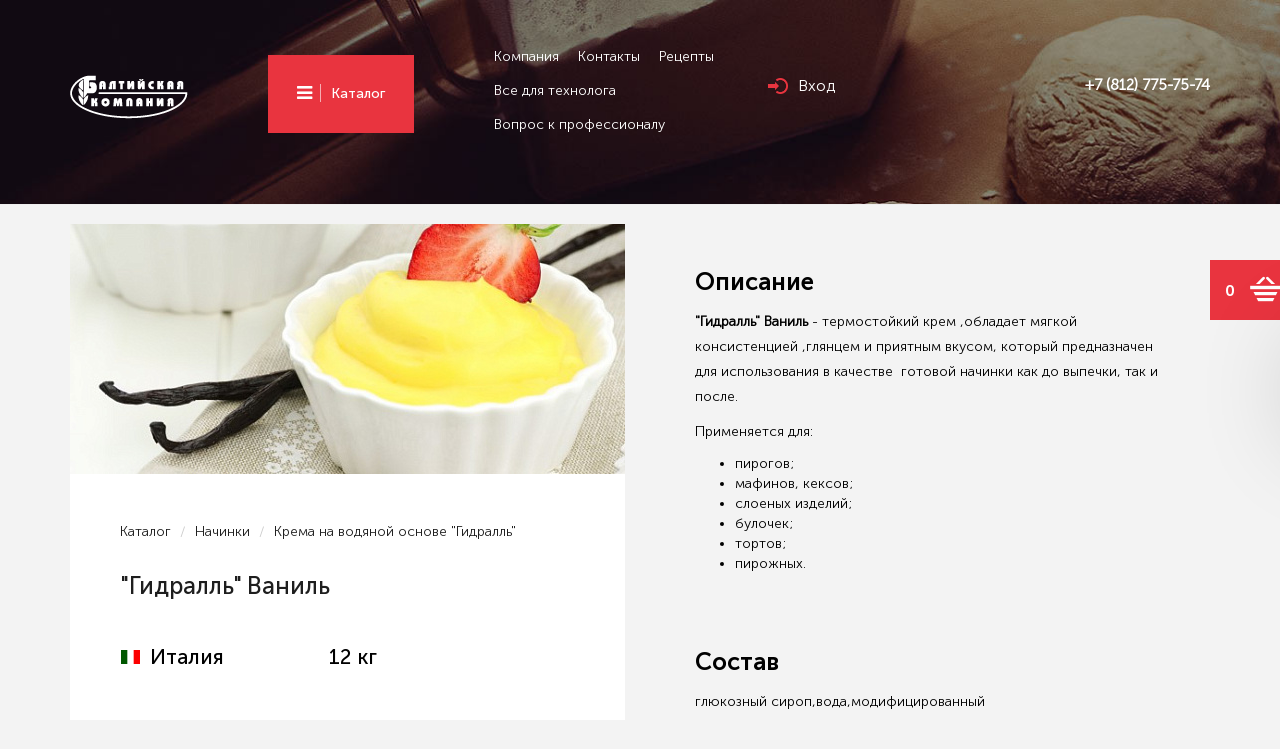

--- FILE ---
content_type: text/html; charset=UTF-8
request_url: http://www.b-k.spb.ru/catalog/fruktovye_pripasy/kremy-na-vodyanoy-osnove-gidrall/gidrall-vanil/
body_size: 9724
content:
<!DOCTYPE html>
<html lang="en">
<head>
    <meta charset="utf-8">
    <meta http-equiv="X-UA-Compatible" content="IE=edge">
    <meta name="description" content="">
    <meta name="author" content="">
    
    <title>&quot;Гидралль&quot; Ваниль</title>
    
    
    <meta http-equiv="Content-Type" content="text/html; charset=UTF-8" />
<meta name="robots" content="index, follow" />
<script type="text/javascript" data-skip-moving="true">(function(w, d, n) {var cl = "bx-core";var ht = d.documentElement;var htc = ht ? ht.className : undefined;if (htc === undefined || htc.indexOf(cl) !== -1){return;}var ua = n.userAgent;if (/(iPad;)|(iPhone;)/i.test(ua)){cl += " bx-ios";}else if (/Android/i.test(ua)){cl += " bx-android";}cl += (/(ipad|iphone|android|mobile|touch)/i.test(ua) ? " bx-touch" : " bx-no-touch");cl += w.devicePixelRatio && w.devicePixelRatio >= 2? " bx-retina": " bx-no-retina";var ieVersion = -1;if (/AppleWebKit/.test(ua)){cl += " bx-chrome";}else if ((ieVersion = getIeVersion()) > 0){cl += " bx-ie bx-ie" + ieVersion;if (ieVersion > 7 && ieVersion < 10 && !isDoctype()){cl += " bx-quirks";}}else if (/Opera/.test(ua)){cl += " bx-opera";}else if (/Gecko/.test(ua)){cl += " bx-firefox";}if (/Macintosh/i.test(ua)){cl += " bx-mac";}ht.className = htc ? htc + " " + cl : cl;function isDoctype(){if (d.compatMode){return d.compatMode == "CSS1Compat";}return d.documentElement && d.documentElement.clientHeight;}function getIeVersion(){if (/Opera/i.test(ua) || /Webkit/i.test(ua) || /Firefox/i.test(ua) || /Chrome/i.test(ua)){return -1;}var rv = -1;if (!!(w.MSStream) && !(w.ActiveXObject) && ("ActiveXObject" in w)){rv = 11;}else if (!!d.documentMode && d.documentMode >= 10){rv = 10;}else if (!!d.documentMode && d.documentMode >= 9){rv = 9;}else if (d.attachEvent && !/Opera/.test(ua)){rv = 8;}if (rv == -1 || rv == 8){var re;if (n.appName == "Microsoft Internet Explorer"){re = new RegExp("MSIE ([0-9]+[\.0-9]*)");if (re.exec(ua) != null){rv = parseFloat(RegExp.$1);}}else if (n.appName == "Netscape"){rv = 11;re = new RegExp("Trident/.*rv:([0-9]+[\.0-9]*)");if (re.exec(ua) != null){rv = parseFloat(RegExp.$1);}}}return rv;}})(window, document, navigator);</script>


<link href="/bitrix/cache/css/s1/bc_others/kernel_main/kernel_main.css?170006001448075" type="text/css"  rel="stylesheet" />
<link href="http://netdna.bootstrapcdn.com/font-awesome/4.2.0/css/font-awesome.min.css" type="text/css"  rel="stylesheet" />
<link href="/bitrix/cache/css/s1/bc_others/page_4fde7ada39e6b46a60b2a4ffb6452ee1/page_4fde7ada39e6b46a60b2a4ffb6452ee1.css?170006089913734" type="text/css"  rel="stylesheet" />
<link href="/bitrix/cache/css/s1/bc_others/template_d75219a714bdaaa9671d750581fbf5be/template_d75219a714bdaaa9671d750581fbf5be.css?1700059979230851" type="text/css"  data-template-style="true"  rel="stylesheet" />



<link rel="shortcut icon" href="/local/templates/bc_others/favicon.ico">



        
</head>
<body>    
        <div class="page-header">
        <div class="container">
            <a href="/" class="logo"></a>
            <div class="catalog-button">
                <a href="#" class="btn btn-default" data-toggle="modal" data-target="#catalog_modal">Каталог</a>
            </div>
            <div class="header-menu">
                	<a href="/about/">Компания</a>
	
	<a href="/contacts/">Контакты</a>
	
	<a href="/recipes/">Рецепты</a>
	
	<a href="/technologist/">Все для технолога</a>
	
	<a href="/questions/">Вопрос к профессионалу</a>
	
            </div>           
            <div class="user-auth">
                                    <a href="#" class="logout" data-toggle="modal" data-target="#authModal">Вход</a>
                            </div>
            <div class="user-menu">
                                   
			<span class='phone'>
			 +7 (812) 775-75-74     
			</span>
                            </div>                
        </div>
    </div>        
    <div class="content">
                <div class="basket_line">
            <div class="line">
                <span class="num">0</span>
                <a href="/personal/basket/">Перейти в корзину</a>
            </div>
            <div class="basket_line_box">
                <div class="overflow">
                    Вы еще не добавили ни один товар в корзину                                                                      
                </div>
            </div>
        </div>
        
    <div class="container">
    <div class="catalog-detail" id="">
        <div class="row">
            <div class="col-lg-4 col-md-6 col-xs-6">
                <div class="item_block">
                    <div class="item">
                                                    <div class="pic" style="background-image:url(/upload/resize_cache/iblock/3dc/555_250_2/3dc0139a79784ebbd5da431ca28e689f.jpg);"></div>
                                                <div class="content_block_50">
                            <ol class="breadcrumb">
                                <li><a href="/catalog/">Каталог</a></li>
                                                                                                            <li><a href="/catalog/fruktovye_pripasy/">Начинки</a></li>
                                                                                                                                                <li class="active"><a href="/catalog/fruktovye_pripasy/kremy-na-vodyanoy-osnove-gidrall/">Крема на водяной основе &quot;Гидралль&quot;</a></li>
                                                                                                </ol>
                            <h1>
                                &quot;Гидралль&quot; Ваниль                            </h1>
                            <div class="country">
                                                                    <div class="img-thumbnail flag flag-icon-background flag-icon-it"></div> Италия                                                                <span class="weight">12 кг</span>
                            </div>
                                                            <div class="сompare">
                                                                    </div>
                                                    </div>
                    </div>
                </div>
            </div>
            <div class="col-lg-8 col-md-6  col-xs-6">
                <div class="description">
                    <div class="row">
                                                                                                    <div class="col-lg-12 col-md-12">
                                                                    
                                    <div class="prop">
                                        <div class="title">Описание</div>
                                        <p><b>"Гидралль" Ваниль&nbsp;</b>- термостойкий крем ,обладает мягкой консистенцией ,глянцем и приятным вкусом, который предназначен для использования в качестве&nbsp; готовой начинки как до выпечки, так и после.<br>
<p>
	 Применяется для:
</p>
<ul>
	<li>пирогов;</li>
	<li>мафинов, кексов;</li>
	<li>слоеных изделий;</li>
	<li>булочек;</li>
	<li>тортов;</li>
	<li>пирожных.</li>
</ul>
 <br></p>
                                    </div>
                                                            </div>
                                                    <div class="col-lg-12 col-md-12">
                                                                    
                                    <div class="prop">
                                        <div class="title">Состав</div>
                                        <p>глюкозный сироп,вода,модифицированный крахмал,негидрогенизированные растительные жиры,стабилизатор,эмульгатор,краситель,краситель,(диоксид титана,экстракт морковный и сафлоровый),соль,консервант,ароматизатор(ванилин).</p>
                                    </div>
                                                            </div>
                                                    <div class="col-lg-12 col-md-12">
                                                                    
                                    <div class="prop">
                                        <div class="title">Упаковка</div>
                                        <p>полипропиленовые ведра.Масса нетто 5 кг.</p>
                                    </div>
                                                            </div>
                                                    <div class="col-lg-12 col-md-12">
                                                                    
                                    <div class="prop">
                                        <div class="title">Преимущества использования</div>
                                        <p><ul>
	<li>полностью готов к применению;</li>
	<li>мягкая и мажущая консистенция;</li>
	<li>приятный вкус;</li>
	<li>исключает миграцию влаги из начинки в тесто при выпечке;</li>
	<li>после выпечки сохраняет первоначальные свойства;</li>
	<li>присутствует глянец;</li>
	<li>подходит для автоматизированных линий;</li>
	<li>устойчив в выпечке и к замораживанию;</li>
	<li>без гидрогенизированных жиров;</li>
	<li>натуральные ароматизаторы.</li>
</ul></p>
                                    </div>
                                                            </div>
                                            </div>
                    <div class="row more hidden">
                                                    <div class="col-lg-12 col-md-12">
                                                                                                        <div class="prop">
                                        <div class="title">Хранение</div>

                                        <p>В сухом прохладном месте.
12 месяцев.</p>
                                    </div>
                                                            </div>
                                                    <div class="col-lg-12 col-md-12">
                                                                                                        <div class="prop">
                                        <div class="title">Производитель</div>

                                        <p>Master Martini</p>
                                    </div>
                                                            </div>
                                            </div>
                                            <div class="more text-center">
                            <a href="#" class="showmoredescription">
                                Показать все<br /> <span class="glyphicon glyphicon-menu-down"></span>
                            </a>
                        </div>
                        <div class="more text-center hidden">
                            <a href="#" class="showmoredescription">
                                <span class="glyphicon glyphicon-menu-up"></span><br />
                                Скрыть                            </a>
                        </div>
                                    </div>
            </div>
        </div>
    </div>
</div>

<Br /><Br />

    <div class="container">
        <h1>Рецепты с этим продуктом</h1>
        <div class="goods-recipe">
                            <div>
                    <div class="recipe">
                        <div class="pic">
                            <img src="/upload/resize_cache/iblock/5d0/229_156_2/5d0d25a538435762848bff7cd24afe04.jpg">
                        </div>
                        <div class="pseudo-table">
                            <div class="pseudo-tr">
                                <div class="pseudo-td">Начинка с кремом на водяной основе &quot;Гидралль&quot;</div>
                            </div>
                        </div>
                        <a href="/recipes/all/nachinka-s-kremom-na-vodyanoy-osnove-gidrall/"></a>
                    </div>
                </div>
                            <div>
                    <div class="recipe">
                        <div class="pic">
                            <img src="/upload/resize_cache/iblock/1b4/229_156_2/1b4da6b45ebb3548274892ca68d99749.jpg">
                        </div>
                        <div class="pseudo-table">
                            <div class="pseudo-tr">
                                <div class="pseudo-td">Маффин c начинкой</div>
                            </div>
                        </div>
                        <a href="/recipes/all/maffin-c-nachinkoy/"></a>
                    </div>
                </div>
                            <div>
                    <div class="recipe">
                        <div class="pic">
                            <img src="/upload/resize_cache/iblock/4dc/229_156_2/4dc666d6e7ed4ec0b9e488187f9e1996.jpeg">
                        </div>
                        <div class="pseudo-table">
                            <div class="pseudo-tr">
                                <div class="pseudo-td">Мини-флай ананасовый</div>
                            </div>
                        </div>
                        <a href="/recipes/all/mini-flay-ananasovyy/"></a>
                    </div>
                </div>
                            <div>
                    <div class="recipe">
                        <div class="pic">
                            <img src="/upload/resize_cache/iblock/6aa/229_156_2/6aac470a0950f5d708e05a46cf5b9eb2.jpg">
                        </div>
                        <div class="pseudo-table">
                            <div class="pseudo-tr">
                                <div class="pseudo-td">Тарталетка ягодная</div>
                            </div>
                        </div>
                        <a href="/recipes/all/tartaletka-yagodnaya/"></a>
                    </div>
                </div>
                    </div>
    </div>
<div class="container">      
    <h1>Возможно, вас так же заинтересует</h1>
    <div class="catalog-list catalog-list-recommend">
    <div class="row">
                        <div class="item_block">
                    <div class="item">
                        <a class="absolute_link" href="/catalog/sukhofrukty/vinograd-sushenyy-/vinograd-sushenyy/" ></a>
                        <div class="pic">
                                                            <img src="/upload/resize_cache/iblock/654/268_88_2/6542fa08bbc17d2ffb6d3db213c8db12.jpg">
                                                    </div>
                        <div class="text">
                            <div class="prop">
                                <div class="name"><a href="javascript:void(0)" target="_blank" title="Виноград сушеный">Виноград сушеный</a></div>
                                <div class="country">
                                                                            <div class="img-thumbnail flag flag-icon-background flag-icon-af"></div>
                                        Афганистан                                                                        <span class="weight">10 кг</span>
                                </div>
                                <div class="country">
                                                                                                        </div>
                                                                                            </div>

                                                    </div>
                    </div>
                </div>
                                                <div class="item_block">
                    <div class="item">
                        <a class="absolute_link" href="/catalog/uluchshiteli/khlebopekarnye-uluchshiteli-dlya-sdobnykh-izdeliy/fioletovyy_mazhimiks/" ></a>
                        <div class="pic">
                                                            <img src="/upload/resize_cache/iblock/4d7/268_88_2/4d76ae37fa651b70fbf47670e957b286.jpg">
                                                    </div>
                        <div class="text">
                            <div class="prop">
                                <div class="name"><a href="javascript:void(0)" target="_blank" title="Улучшитель &quot;Мажимикс&quot; фиолетовой этикеткой (Слойка+бриошь)">Улучшитель &quot;Мажимикс&quot; фиолетовой этикеткой (Слойка+бриошь)</a></div>
                                <div class="country">
                                                                            <div class="img-thumbnail flag flag-icon-background flag-icon-ru"></div>
                                        Россия                                                                        <span class="weight">10 кг</span>
                                </div>
                                <div class="country">
                                                                                                        </div>
                                                                                            </div>

                                                    </div>
                    </div>
                </div>
                                                <div class="item_block">
                    <div class="item">
                        <a class="absolute_link" href="/catalog/maslo_zhirovaya_gruppa/margarin-dlya-sloenogo-testa/margarin-dlya-sloenogo-testa-mts-ekoslays-1703-41-10-kg-/" ></a>
                        <div class="pic">
                                                            <img src="/upload/resize_cache/iblock/942/268_88_2/9422fabc872aeaeb8461deb328a11afa.jpg">
                                                    </div>
                        <div class="text">
                            <div class="prop">
                                <div class="name"><a href="javascript:void(0)" target="_blank" title="Маргарин для слоеного теста МТС Экослайс 1703-41 (10 кг.)">Маргарин для слоеного теста МТС Экослайс 1703-41 (10 кг.)</a></div>
                                <div class="country">
                                                                            <div class="img-thumbnail flag flag-icon-background flag-icon-ru"></div>
                                        Россия                                                                        <span class="weight">10 кг</span>
                                </div>
                                <div class="country">
                                                                                                        </div>
                                                                                            </div>

                                                    </div>
                    </div>
                </div>
                                                <div class="item_block">
                    <div class="item">
                        <a class="absolute_link" href="/catalog/maslo_zhirovaya_gruppa/zhir-frityurnyy/zamenitel-molochnogo-zhira-oilblend-1003-36/" ></a>
                        <div class="pic">
                                                            <img src="/upload/resize_cache/iblock/2cc/268_88_2/2cc9c2d5e6ef603464fba17e13fbb12d.jpg">
                                                    </div>
                        <div class="text">
                            <div class="prop">
                                <div class="name"><a href="javascript:void(0)" target="_blank" title="Заменитель молочного жира Oilblend 1003-36">Заменитель молочного жира Oilblend 1003-36</a></div>
                                <div class="country">
                                                                            <div class="img-thumbnail flag flag-icon-background flag-icon-ru"></div>
                                        Россия                                                                        <span class="weight">20 кг</span>
                                </div>
                                <div class="country">
                                                                                                        </div>
                                                                                            </div>

                                                    </div>
                    </div>
                </div>
                                                <div class="item_block">
                    <div class="item">
                        <a class="absolute_link" href="/catalog/fruktovye_pripasy/abrikos/povidlo-abrikos-smolenskiy-konservnyy-zavod/" ></a>
                        <div class="pic">
                                                            <img src="/upload/resize_cache/iblock/23b/268_88_2/23b9b3a70936dd56aad466df45da3b19.jpg">
                                                    </div>
                        <div class="text">
                            <div class="prop">
                                <div class="name"><a href="javascript:void(0)" target="_blank" title="Повидло Абрикос ">Повидло Абрикос </a></div>
                                <div class="country">
                                                                            <div class="img-thumbnail flag flag-icon-background flag-icon-ru"></div>
                                        Россия                                                                        <span class="weight">30 кг</span>
                                </div>
                                <div class="country">
                                                                                                        </div>
                                                                                            </div>

                                                    </div>
                    </div>
                </div>
                                                <div class="item_block">
                    <div class="item">
                        <a class="absolute_link" href="/catalog/maslo_zhirovaya_gruppa/margarin-dlya-sloenogo-testa/margarin-dlya-sloenogo-testa-mts-ekoslays-2103-41/" ></a>
                        <div class="pic">
                                                            <img src="/upload/resize_cache/iblock/a2b/268_88_2/a2badf8ee1017cbf0b88bfa599253e9d.jpg">
                                                    </div>
                        <div class="text">
                            <div class="prop">
                                <div class="name"><a href="javascript:void(0)" target="_blank" title="Маргарин для слоеного теста МТС Экослайс 2103-41">Маргарин для слоеного теста МТС Экослайс 2103-41</a></div>
                                <div class="country">
                                                                            <div class="img-thumbnail flag flag-icon-background flag-icon-ru"></div>
                                        Россия                                                                        <span class="weight">10 кг</span>
                                </div>
                                <div class="country">
                                                                                                        </div>
                                                                                            </div>

                                                    </div>
                    </div>
                </div>
                                                <div class="item_block">
                    <div class="item">
                        <a class="absolute_link" href="/catalog/fruktovye_pripasy/klubnika/povidlo-klubnika-smolenskiy-konservnyy-zavod/" ></a>
                        <div class="pic">
                                                            <img src="/upload/resize_cache/iblock/f2d/268_88_2/f2d2d1430781ee55e6b6b750b100175c.jpg">
                                                    </div>
                        <div class="text">
                            <div class="prop">
                                <div class="name"><a href="javascript:void(0)" target="_blank" title="Повидло Клубника ">Повидло Клубника </a></div>
                                <div class="country">
                                                                            <div class="img-thumbnail flag flag-icon-background flag-icon-ru"></div>
                                        Россия                                                                        <span class="weight">30 кг</span>
                                </div>
                                <div class="country">
                                                                                                        </div>
                                                                                            </div>

                                                    </div>
                    </div>
                </div>
                                                <div class="item_block">
                    <div class="item">
                        <a class="absolute_link" href="/catalog/pryanosti_cpetsii_razrykhliteli/solod-rzhanoy-/solod-rzhanoy/" ></a>
                        <div class="pic">
                                                            <img src="/upload/resize_cache/iblock/088/268_88_2/08866879804252402293875e566df79e.jpg">
                                                    </div>
                        <div class="text">
                            <div class="prop">
                                <div class="name"><a href="javascript:void(0)" target="_blank" title="Солод ржаной ферментированный молотый">Солод ржаной ферментированный молотый</a></div>
                                <div class="country">
                                                                            <div class="img-thumbnail flag flag-icon-background flag-icon-ru"></div>
                                        Россия                                                                        <span class="weight">25 кг</span>
                                </div>
                                <div class="country">
                                                                                                        </div>
                                                                                            </div>

                                                    </div>
                    </div>
                </div>
                                                <div class="item_block">
                    <div class="item">
                        <a class="absolute_link" href="/catalog/sukhofrukty/vinograd-sushenyy-/vinograd-sushenyy-malayar/" ></a>
                        <div class="pic">
                                                            <img src="/upload/resize_cache/iblock/3cb/268_88_2/3cb297d82b37f3cec6ebe5d08cf9ba08.JPG">
                                                    </div>
                        <div class="text">
                            <div class="prop">
                                <div class="name"><a href="javascript:void(0)" target="_blank" title="Виноград сушеный Малаяр">Виноград сушеный Малаяр</a></div>
                                <div class="country">
                                                                            <div class="img-thumbnail flag flag-icon-background flag-icon-ir"></div>
                                        Иран                                                                        <span class="weight">10 кг</span>
                                </div>
                                <div class="country">
                                                                                                        </div>
                                                                                            </div>

                                                    </div>
                    </div>
                </div>
                                                <div class="item_block">
                    <div class="item">
                        <a class="absolute_link" href="/catalog/kakao_produktsiya/shokolad-monetki/glazur-caribe-bianco-dischi-/" ></a>
                        <div class="pic">
                                                            <img src="/upload/resize_cache/iblock/cec/268_88_2/cec410521e571ae2064e19eb097ef922.jpg">
                                                    </div>
                        <div class="text">
                            <div class="prop">
                                <div class="name"><a href="javascript:void(0)" target="_blank" title="Глазурь Карибе Диски Светлые/ &quot;Caribe Bianco Dischi&quot; Master Martini">Глазурь Карибе Диски Светлые/ &quot;Caribe Bianco Dischi&quot; Master Martini</a></div>
                                <div class="country">
                                                                            <div class="img-thumbnail flag flag-icon-background flag-icon-it"></div>
                                        Италия                                                                        <span class="weight">20 кг</span>
                                </div>
                                <div class="country">
                                                                                                        </div>
                                                                                            </div>

                                                    </div>
                    </div>
                </div>
                                    </div>
</div>


	
</div> <br>  
            </div>    
    <footer class="footer">
        <div class="container"> 
            <div class="row">
                <div class="col-xs-9">
                    © b-k.spb.ru, 2026                          
                </div>
                <div class="col-xs-3">
                                            
                </div>
            </div>
        </div>
    </footer>
    <div class="modal fade" id="catalog_modal" tabindex="-1" role="dialog">
        <div class="modal-dialog">
            <div class="maxcontainer">
                <div class="content">                                                      
                    <div class="pull-right">
                        <div class="closes" data-dismiss="modal" ><span>&times;</span></div>                                                        
                    </div>
                    <div class="search pull-left">
                        <form action="/catalog/">
                            <input name="q" type="text" class="form-control" placeholder="Наименование или артикул">
                            <input type="submit" value="">
                        </form>
                    </div>                   
                    <div class="clearfix"></div>
                                        <div class="catalog_menu">
    <div class="row">
        <div class="col-xs-2 text-center">
            <div class="ico">
                <a href="/catalog/drozhzhi/" ><img src="/upload/uf/a73/a73e031d4238f31d52a37ce628ad1ea4.svg" /></a>
            </div>
            <a href="/catalog/drozhzhi/" class="catalog_ico bread">Дрожжи</a>
        </div>		
        <div class="col-xs-2 text-center">
            <div class="ico">
                <a href="/catalog/uluchshiteli/" ><img src="/upload/uf/420/4205721233c72a9e7a51a15b78e9692d.svg" /></a>
            </div>
            <a href="/catalog/uluchshiteli/" class="catalog_ico bread">Улучшители</a>
        </div>		
        <div class="col-xs-2 text-center">
            <div class="ico">
                <a href="/catalog/maslo_zhirovaya_gruppa/" ><img src="/upload/uf/8ae/8aed34ab4f626782841e36dfebddddb7.svg" /></a>
            </div>
            <a href="/catalog/maslo_zhirovaya_gruppa/" class="catalog_ico bread">Масло-жировая группа</a>
        </div>		
        <div class="col-xs-2 text-center">
            <div class="ico">
                <a href="/catalog/fruktovye_pripasy/" ><img src="/upload/uf/5da/5da3b25c93171b1d1b61358c7b5030ba.svg" /></a>
            </div>
            <a href="/catalog/fruktovye_pripasy/" class="catalog_ico bread">Начинки</a>
        </div>		
        <div class="col-xs-2 text-center">
            <div class="ico">
                <a href="/catalog/sukhofrukty/" ><img src="/upload/uf/80e/80e6bcca4579375fb3f336ac65920b2a.svg" /></a>
            </div>
            <a href="/catalog/sukhofrukty/" class="catalog_ico bread">Сухофрукты,орехи</a>
        </div>		
        <div class="col-xs-2 text-center">
            <div class="ico">
                <a href="/catalog/semena/" ><img src="/upload/uf/f9a/f9a4a9d3528612de74de19e4382b6f59.svg" /></a>
            </div>
            <a href="/catalog/semena/" class="catalog_ico bread">Семена</a>
        </div>		
        <div class="col-xs-2 text-center">
            <div class="ico">
                <a href="/catalog/kakao_produktsiya/" ><img src="/upload/uf/5be/5bea682e089d7a77df2699b9a9fd261e.svg" /></a>
            </div>
            <a href="/catalog/kakao_produktsiya/" class="catalog_ico bread">Какао продукция</a>
        </div>		
        <div class="col-xs-2 text-center">
            <div class="ico">
                <a href="/catalog/krakhmalloprodukty/" ><img src="/upload/uf/5b6/5b6b79a8a544e6871fcbd52e4c6f6370.svg" /></a>
            </div>
            <a href="/catalog/krakhmalloprodukty/" class="catalog_ico bread">Крахмаллопродукты</a>
        </div>		
        <div class="col-xs-2 text-center">
            <div class="ico">
                <a href="/catalog/molochnaya_gruppa/" ><img src="/upload/uf/cd9/cd9df8f59014ec1485804e1b666f81b3.svg" /></a>
            </div>
            <a href="/catalog/molochnaya_gruppa/" class="catalog_ico bread">Молочная группа</a>
        </div>		
        <div class="col-xs-2 text-center">
            <div class="ico">
                <a href="/catalog/dekor/" ><img src="/upload/uf/bb9/bb97f5e4df5b6377f70698b9b95f6766.svg" /></a>
            </div>
            <a href="/catalog/dekor/" class="catalog_ico bread">Декор</a>
        </div>		
        <div class="col-xs-2 text-center">
            <div class="ico">
                <a href="/catalog/pryanosti_cpetsii_razrykhliteli/" ><img src="/upload/uf/f75/f75145f54d2a067ba9f966b75f3b535c.svg" /></a>
            </div>
            <a href="/catalog/pryanosti_cpetsii_razrykhliteli/" class="catalog_ico bread">Пищевые добавки,пряности, cпеции</a>
        </div>		
        <div class="col-xs-2 text-center">
            <div class="ico">
                <a href="/catalog/dopolnitelnye-ingredienty/" ><img src="/upload/uf/c46/c46f726909bc9eb7d38dab121d77e251.svg" /></a>
            </div>
            <a href="/catalog/dopolnitelnye-ingredienty/" class="catalog_ico bread">Консерванты, эмульгаторы</a>
        </div>		
        <div class="col-xs-2 text-center">
            <div class="ico">
                <a href="/catalog/polufabrikaty-smesi/" ><img src="/upload/uf/4bb/4bb29c7cbc5541b2d58114351afd6903.svg" /></a>
            </div>
            <a href="/catalog/polufabrikaty-smesi/" class="catalog_ico bread">Полуфабрикаты,смеси</a>
        </div>		
        <div class="col-xs-2 text-center">
            <a href="/catalog/" class="catalog_ico goto">Перейти в каталог</a>
        </div>
    </div>
</div>
 
                </div>
            </div> 
        </div>
    </div>
    <div class="modal fade" id="authModal" tabindex="-1" role="dialog">
        <div class="modal-dialog">
            <div class="modal-content">
                <div class="closes" data-dismiss="modal"><span>×</span></div>                
                <div class="modal-body">                
                    <div class="ajax_form">
        <div class="title">Вход</div>
        
    
    <form name="system_auth_form6zOYVN" method="post" target="_top" action="/auth/?login=yes">            
                <input type="hidden" name="backurl" value="/catalog/fruktovye_pripasy/kremy-na-vodyanoy-osnove-gidrall/gidrall-vanil/" />
                    <input type="hidden" name="sessid" id="sessid_5" value="5997cd48411fde38c9efb77b207ab4b5" />            <input type="hidden" name="AUTH_FORM" value="Y" />
            <input type="hidden" name="TYPE" value="AUTH" />
            <div class="form-group">            
                <input type="text" class="form-control" placeholder="Логин" name="USER_LOGIN" maxlength="255" value="" />
            </div>            
            <div class="form-group end">
                <input class="form-control" placeholder="Пароль" type="password" name="USER_PASSWORD" maxlength="255" />
            </div>                        
            <div class="form-group">
                <input type="checkbox" id="USER_REMEMBER" name="USER_REMEMBER" value="Y" />
                <label for="USER_REMEMBER">&nbsp;Запомнить меня на этом компьютере</label>                
            </div>     
                       
            <div class="form-group text-center">
                <input type="hidden" value="Войти" name="Login" /> 
                <input type="submit" class="btn btn-default" name="Login" value="Войти"/>
            </div>
            <div class="form-group">
                            <noindex>                    
                    <a class="forget" style="margin:0px;font-size:14px;" href="/catalog/fruktovye_pripasy/kremy-na-vodyanoy-osnove-gidrall/gidrall-vanil/?forgot_password=yes&amp;backurl=%2Fcatalog%2Ffruktovye_pripasy%2Fkremy-na-vodyanoy-osnove-gidrall%2Fgidrall-vanil%2F" rel="nofollow">Забыли свой пароль?</a>                                        
                </noindex>
                        <br />
            <a class="" href="/catalog/fruktovye_pripasy/kremy-na-vodyanoy-osnove-gidrall/gidrall-vanil/?register=yes&amp;backurl=%2Fcatalog%2Ffruktovye_pripasy%2Fkremy-na-vodyanoy-osnove-gidrall%2Fgidrall-vanil%2F" rel="nofollow">Регистрация</a>      
            </div>
    </form>
                    
    </div>
 
                </div>
            </div>
        </div>
    </div>
<!-- Yandex.Metrika counter -->  <noscript><div><img src="https://mc.yandex.ru/watch/41864409" style="position:absolute; left:-9999px;" alt="" /></div></noscript> <!-- /Yandex.Metrika counter -->
<script type="text/javascript">if(!window.BX)window.BX={message:function(mess){if(typeof mess=='object') for(var i in mess) BX.message[i]=mess[i]; return true;}};</script>
<script type="text/javascript">(window.BX||top.BX).message({'JS_CORE_LOADING':'Загрузка...','JS_CORE_NO_DATA':'- Нет данных -','JS_CORE_WINDOW_CLOSE':'Закрыть','JS_CORE_WINDOW_EXPAND':'Развернуть','JS_CORE_WINDOW_NARROW':'Свернуть в окно','JS_CORE_WINDOW_SAVE':'Сохранить','JS_CORE_WINDOW_CANCEL':'Отменить','JS_CORE_WINDOW_CONTINUE':'Продолжить','JS_CORE_H':'ч','JS_CORE_M':'м','JS_CORE_S':'с','JSADM_AI_HIDE_EXTRA':'Скрыть лишние','JSADM_AI_ALL_NOTIF':'Показать все','JSADM_AUTH_REQ':'Требуется авторизация!','JS_CORE_WINDOW_AUTH':'Войти','JS_CORE_IMAGE_FULL':'Полный размер'});</script>
<script type="text/javascript">(window.BX||top.BX).message({'LANGUAGE_ID':'ru','FORMAT_DATE':'DD.MM.YYYY','FORMAT_DATETIME':'DD.MM.YYYY HH:MI:SS','COOKIE_PREFIX':'BITRIX_SM','SERVER_TZ_OFFSET':'10800','SITE_ID':'s1','SITE_DIR':'/','USER_ID':'','SERVER_TIME':'1768464886','USER_TZ_OFFSET':'0','USER_TZ_AUTO':'Y','bitrix_sessid':'5997cd48411fde38c9efb77b207ab4b5'});</script><script type="text/javascript" src="/bitrix/cache/js/s1/bc_others/kernel_main/kernel_main.js?1700061867277796"></script>
<script type="text/javascript" src="//code.jquery.com/jquery-1.12.0.min.js"></script>
<script type="text/javascript" src="//code.jquery.com/jquery-migrate-1.2.1.min.js"></script>
<script type="text/javascript">BX.setJSList(['/bitrix/js/main/core/core.js?170005870470997','/bitrix/js/main/core/core_ajax.js?170005870420978','/bitrix/js/main/json/json2.min.js?17000587043467','/bitrix/js/main/core/core_ls.js?17000587047365','/bitrix/js/main/session.js?17000587042511','/bitrix/js/main/core/core_window.js?170005870474754','/bitrix/js/main/core/core_popup.js?170005870431170','/bitrix/js/main/core/core_date.js?170005870434276','/bitrix/js/main/utils.js?170005870419858','/bitrix/js/main/core/core_fx.js?17000587049592','/local/templates/bc_others/components/bitrix/news.list/recipe-list/script.js?1700058700617','/local/templates/bc_others/js/slick-1.6.0/slick/slick.min.js?170005870041953','/local/templates/bc_others/js/bootstrap.min.js?170005870036868','/local/templates/bc_others/js/script.js?170005870033174','/local/templates/bc_others/js/jquery.inputmask.js?1700058700122150']); </script>
<script type="text/javascript">BX.setCSSList(['/bitrix/js/main/core/css/core.css?17000587042854','/bitrix/js/main/core/css/core_popup.css?170005870433075','/bitrix/js/main/core/css/core_date.css?17000587049689','/local/templates/bc_others/components/bitrix/catalog/catalog/style.css?17000587001949','/local/templates/bc_others/components/bitrix/catalog/catalog/bitrix/catalog.element/.default/styles.css?1700058700782','/local/templates/bc_others/components/bitrix/news.list/recipe-list/style.css?17000587001044','/local/templates/bc_others/js/slick-1.6.0/slick/slick.css?17000587001729','/local/templates/bc_others/js/slick-1.6.0/slick/slick-theme.css?17000587003145','/local/templates/bc_others/components/bitrix/catalog/catalog/bitrix/catalog.section/recommend/style.css?17000587003483','/local/templates/bc_others/css/bootstrap.min.css?1700058700122280','/local/templates/bc_others/css/checkbox.css?17000587008910','/local/templates/bc_others/css/style.css?170005870047734','/local/templates/bc_others/css/flag-icon.min.css?170005870033205','/local/templates/bc_others/components/bitrix/sale.basket.basket.small/basket_line/style.css?1700058700329','/local/templates/bc_others/styles.css?170005870092','/local/templates/bc_others/template_styles.css?1700058700731']); </script>
<script type="text/javascript">
					(function () {
						"use strict";

						var counter = function ()
						{
							var cookie = (function (name) {
								var parts = ("; " + document.cookie).split("; " + name + "=");
								if (parts.length == 2) {
									try {return JSON.parse(decodeURIComponent(parts.pop().split(";").shift()));}
									catch (e) {}
								}
							})("BITRIX_CONVERSION_CONTEXT_s1");

							if (! cookie || cookie.EXPIRE < BX.message("SERVER_TIME"))
							{
								var request = new XMLHttpRequest();
								request.open("POST", "/bitrix/tools/conversion/ajax_counter.php", true);
								request.setRequestHeader("Content-type", "application/x-www-form-urlencoded");
								request.send(
									"SITE_ID="      + encodeURIComponent(BX.message("SITE_ID")) + "&" +
									"sessid="       + encodeURIComponent(BX.bitrix_sessid())    + "&" +
									"HTTP_REFERER=" + encodeURIComponent(document.referrer)
								);
							}
						};

						if (window.frameRequestStart === true)
							BX.addCustomEvent("onFrameDataReceived", counter);
						else
							BX.ready(counter);
					})();
				</script>
<script type="text/javascript" src="/bitrix/cache/js/s1/bc_others/template_ec5a5ef0475451183e3652eb3e87d779/template_ec5a5ef0475451183e3652eb3e87d779.js?1700059979193043"></script>
<script type="text/javascript" src="/bitrix/cache/js/s1/bc_others/page_c895a75fd48e554304dbfc96a4ec45c5/page_c895a75fd48e554304dbfc96a4ec45c5.js?170006089943272"></script>

<script>    
$(function(){    
    });
</script><script>    
$(function(){
    compare_count = 0;
    });
</script><script>
        function success_authorize(a,b)
        {
            if (!b)
            {                                
                location.reload();                
            }
        }
    </script><script type="text/javascript">
                try{document.form_auth.USER_LOGIN.focus();}catch(e){}
            </script><script type="text/javascript"> (function (d, w, c) { (w[c] = w[c] || []).push(function() { try { w.yaCounter41864409 = new Ya.Metrika({ id:41864409, clickmap:true, trackLinks:true, accurateTrackBounce:true, webvisor:true }); } catch(e) { } }); var n = d.getElementsByTagName("script")[0], s = d.createElement("script"), f = function () { n.parentNode.insertBefore(s, n); }; s.type = "text/javascript"; s.async = true; s.src = "https://mc.yandex.ru/metrika/watch.js"; if (w.opera == "[object Opera]") { d.addEventListener("DOMContentLoaded", f, false); } else { f(); } })(document, window, "yandex_metrika_callbacks"); </script></body>
</html>

--- FILE ---
content_type: text/css
request_url: http://www.b-k.spb.ru/bitrix/cache/css/s1/bc_others/page_4fde7ada39e6b46a60b2a4ffb6452ee1/page_4fde7ada39e6b46a60b2a4ffb6452ee1.css?170006089913734
body_size: 3428
content:


/* Start:/local/templates/bc_others/components/bitrix/catalog/catalog/style.css?17000587001949*/
.catalog-detail .pic {
    overflow: hidden; 
    height: 250px;
    background-size: cover;
    background-position: 50% 50%;
}
.catalog-detail .pic img {width:100%;}
/*.catalog-list .item_block,
.catalog-list .item,
.absolute_link
{
    width: 250px !important;
}
.catalog-list .item:hover .pic {
    height: 130px !important;
}
.catalog-list .item,.catalog-list .item_block {
    height: 340px !important;
}
.catalog-list .item .pic {
    height: 120px !important;
    width: 300px !important;
}
.catalog-list .item .pic img {
    width: 300px !important;
}
.catalog-list .item:hover {
    width: 280px !important;
    height:450px !important;
}
.catalog-list .item .text {
    padding: 20px !important;
}
.catalog-list .item:hover .text {
    padding-left: 30px !important;
}
.catalog-list .item:hover .сompare {
    margin-left: -40px !important;
    margin-top: 27px !important;
    height: 70px !important;
}
.catalog-list .сompare .checkbox {
    padding-top: 16px !important;
}
.btn {
    padding: 24px 28px !important;
}
.catalog-list .сompare {
    margin: 0px -20px !important;
}
.catalog-detail .pic {
    overflow: hidden; 
    height: 250px;
    background-size: cover;
    background-position: 50% 50%;
}
.catalog-detail .pic img {width:100%;}
.grid{}
.grid .bx_content_section{
	margin-bottom: 15px;
}
.grid .bx_sidebar{
	margin-bottom: 15px;
}


.grid2x1{}
.grid2x1 .bx_content_section{
	float: left;
	width: 66%;
	margin-bottom: 15px;
}
.grid2x1 .bx_sidebar{
	float: right;
	width: 33%;
	margin-bottom: 15px;
	padding-left: 5%;
	-webkit-box-sizing:border-box;
	-moz-box-sizing:border-box;
	box-sizing:border-box;
}
@media (max-width:960px){
	.grid2x1 .bx_sidebar{
		padding-left: 4%;
	}
}
@media (max-width:640px) {
	.grid2x1 .bx_content_section,
	.grid2x1 .bx_sidebar{
		width: 100%;
		float: none;
	}
	.grid2x1 .bx_sidebar{
		padding-left: 3%;
	}
}
@media (max-width:479px){
	.grid2x1 .bx_sidebar{
		padding-left: 1%;
	}

}*/
/* End */


/* Start:/local/templates/bc_others/components/bitrix/catalog/catalog/bitrix/catalog.element/.default/styles.css?1700058700782*/
.offers-item {
	min-height: 70px;
	margin-bottom: 15px;
}
.offers-item a:hover {
	box-shadow: rgba(0,0,0,0.2) 0px 0px 17px 2px;
}
.offers-item a {
	padding: 15px 0;
	text-align: center;
	display: block;
	background: white;
	min-height: 90px;
}
.offers-list{margin-bottom:30px;}
.row.offers-wrap{margin-left:0px;}
.title-wrap{margin-bottom: 10px;}
.title-wrap .title{
	display: inline-block;
}
.title-wrap a{
	margin-left: 15px;
	color: #e9343f;
	font-size: 15px;
}

.catalog-detail .сompare .price {
	font-size: 20px;
	padding: 24px 0;
	margin-left: 16px;
}

.catalog-detail .сompare .checkbox {
	margin-left: auto !important;
	right: -30px;
}

.catalog-detail .сompare .price .price-measure {
	color: rgb(233, 52, 63);
	font-size: 14px;
}
/* End */


/* Start:/local/templates/bc_others/components/bitrix/news.list/recipe-list/style.css?17000587001044*/
.goods-recipe {
    width: 1310px;
    margin: 0 auto 50px;
}

.goods-recipe .recipe {
    position: relative;
    margin: 0 auto;
	width: 230px;
    height: 228px;
}

.goods-recipe .recipe > a {
    position: absolute;
    display: block;
    top: 0;
    right: 0;
    bottom: 0;
    left: 0;
}

.goods-recipe .recipe .pseudo-table {
    background: #fff;
    width: 100%;
    height: 70px;
}

.goods-recipe .recipe .pseudo-table .pseudo-td {
    vertical-align: middle;
    text-align: center;
    font-size: 14px;
    font-family: 'MuseoSansCyrl-700';
    padding: 0 20px;
}

.goods-recipe .fa-angle-right,
.goods-recipe .fa-angle-left {
    position: absolute;
    top: 50%;
    margin-top: -20px;
    display: block;
    width: 15px;
    height: 40px;
    font-size: 40px;
}

.goods-recipe .fa-angle-right {
    right: -25px;
}

.goods-recipe .fa-angle-left {
    left: -25px;
}

@media (max-width: 1599px) {
    .goods-recipe {
        width: 1045px;
    }
}

@media (max-width: 1200px) {
    .goods-recipe {
        width: 790px;
    }
}
/* End */


/* Start:/local/templates/bc_others/js/slick-1.6.0/slick/slick.css?17000587001729*/
/* Slider */
.slick-slider
{
    position: relative;

    display: block;
    box-sizing: border-box;

    -webkit-user-select: none;
       -moz-user-select: none;
        -ms-user-select: none;
            user-select: none;

    -webkit-touch-callout: none;
    -khtml-user-select: none;
    -ms-touch-action: pan-y;
        touch-action: pan-y;
    -webkit-tap-highlight-color: transparent;
}

.slick-list
{
    position: relative;

    display: block;
    overflow: hidden;

    margin: 0;
    padding: 0;
}
.slick-list:focus
{
    outline: none;
}
.slick-list.dragging
{
    cursor: pointer;
    cursor: hand;
}

.slick-slider .slick-track,
.slick-slider .slick-list
{
    -webkit-transform: translate3d(0, 0, 0);
       -moz-transform: translate3d(0, 0, 0);
        -ms-transform: translate3d(0, 0, 0);
         -o-transform: translate3d(0, 0, 0);
            transform: translate3d(0, 0, 0);
}

.slick-track
{
    position: relative;
    top: 0;
    left: 0;

    display: block;
}
.slick-track:before,
.slick-track:after
{
    display: table;

    content: '';
}
.slick-track:after
{
    clear: both;
}
.slick-loading .slick-track
{
    visibility: hidden;
}

.slick-slide
{
    display: none;
    float: left;

    height: 100%;
    min-height: 1px;
}
[dir='rtl'] .slick-slide
{
    float: right;
}
.slick-slide img
{
    display: block;
}
.slick-slide.slick-loading img
{
    display: none;
}
.slick-slide.dragging img
{
    pointer-events: none;
}
.slick-initialized .slick-slide
{
    display: block;
}
.slick-loading .slick-slide
{
    visibility: hidden;
}
.slick-vertical .slick-slide
{
    display: block;

    height: auto;

    border: 1px solid transparent;
}
.slick-arrow.slick-hidden {
    display: none;
}

/* End */


/* Start:/local/templates/bc_others/js/slick-1.6.0/slick/slick-theme.css?17000587003145*/
@charset 'UTF-8';
/* Slider */
.slick-loading .slick-list
{
    background: #fff url('/local/templates/bc_others/js/slick-1.6.0/slick/./ajax-loader.gif') center center no-repeat;
}

/* Icons */
@font-face
{
    font-family: 'slick';
    font-weight: normal;
    font-style: normal;

    src: url('/local/templates/bc_others/js/slick-1.6.0/slick/./fonts/slick.eot');
    src: url('/local/templates/bc_others/js/slick-1.6.0/slick/./fonts/slick.eot?#iefix') format('embedded-opentype'), url('/local/templates/bc_others/js/slick-1.6.0/slick/./fonts/slick.woff') format('woff'), url('/local/templates/bc_others/js/slick-1.6.0/slick/./fonts/slick.ttf') format('truetype'), url('/local/templates/bc_others/js/slick-1.6.0/slick/./fonts/slick.svg#slick') format('svg');
}
/* Arrows */
.slick-prev,
.slick-next
{
    font-size: 0;
    line-height: 0;

    position: absolute;
    top: 50%;

    display: block;

    width: 20px;
    height: 20px;
    padding: 0;
    -webkit-transform: translate(0, -50%);
    -ms-transform: translate(0, -50%);
    transform: translate(0, -50%);

    cursor: pointer;

    color: transparent;
    border: none;
    outline: none;
    background: transparent;
}
.slick-prev:hover,
.slick-prev:focus,
.slick-next:hover,
.slick-next:focus
{
    color: transparent;
    outline: none;
    background: transparent;
}
.slick-prev:hover:before,
.slick-prev:focus:before,
.slick-next:hover:before,
.slick-next:focus:before
{
    opacity: 1;
}
.slick-prev.slick-disabled:before,
.slick-next.slick-disabled:before
{
    opacity: .25;
}

.slick-prev:before,
.slick-next:before
{
    font-family: 'slick';
    font-size: 20px;
    line-height: 1;

    opacity: .75;
    color: white;

    -webkit-font-smoothing: antialiased;
    -moz-osx-font-smoothing: grayscale;
}

.slick-prev
{
    left: -25px;
}
[dir='rtl'] .slick-prev
{
    right: -25px;
    left: auto;
}
.slick-prev:before
{
    content: '←';
}
[dir='rtl'] .slick-prev:before
{
    content: '→';
}

.slick-next
{
    right: -25px;
}
[dir='rtl'] .slick-next
{
    right: auto;
    left: -25px;
}
.slick-next:before
{
    content: '→';
}
[dir='rtl'] .slick-next:before
{
    content: '←';
}

/* Dots */
.slick-dotted.slick-slider
{
    margin-bottom: 30px;
}

.slick-dots
{
    position: absolute;
    bottom: -25px;

    display: block;

    width: 100%;
    padding: 0;
    margin: 0;

    list-style: none;

    text-align: center;
}
.slick-dots li
{
    position: relative;

    display: inline-block;

    width: 20px;
    height: 20px;
    margin: 0 5px;
    padding: 0;

    cursor: pointer;
}
.slick-dots li button
{
    font-size: 0;
    line-height: 0;

    display: block;

    width: 20px;
    height: 20px;
    padding: 5px;

    cursor: pointer;

    color: transparent;
    border: 0;
    outline: none;
    background: transparent;
}
.slick-dots li button:hover,
.slick-dots li button:focus
{
    outline: none;
}
.slick-dots li button:hover:before,
.slick-dots li button:focus:before
{
    opacity: 1;
}
.slick-dots li button:before
{
    font-family: 'slick';
    font-size: 6px;
    line-height: 20px;

    position: absolute;
    top: 0;
    left: 0;

    width: 20px;
    height: 20px;

    content: '•';
    text-align: center;

    opacity: .25;
    color: black;

    -webkit-font-smoothing: antialiased;
    -moz-osx-font-smoothing: grayscale;
}
.slick-dots li.slick-active button:before
{
    opacity: .75;
    color: black;
}

/* End */


/* Start:/local/templates/bc_others/components/bitrix/catalog/catalog/bitrix/catalog.section/recommend/style.css?17000587003483*/
.catalog-list.catalog-list-recommend .item_block,
.catalog-list.catalog-list-recommend .item_block .item {
    width: 228px;
    height: 278px;
}

.catalog-list.catalog-list-recommend {
    text-align: center;
}

.catalog-list.catalog-list-recommend .item_block {
    float: none;
    display: inline-block;
    text-align: left;
    vertical-align: top;
}

.catalog-list.catalog-list-recommend .item_block .item:hover {
    width: 248px;
    height: 298px;
    top: -20px;
}

.catalog-list.catalog-list-recommend .item_block .absolute_link {
    width: 248px;
    height: 248px;
}

.catalog-list.catalog-list-recommend .item .pic {
    margin-left: -20px;
}

.catalog-list.catalog-list-recommend .item .pic,
.catalog-list.catalog-list-recommend .item:hover .pic {
    width: 268px;
    height: 88px;
}

.catalog-list.catalog-list-recommend .item:hover .pic {
    margin-left: -10px;
}

.catalog-list.catalog-list-recommend .item .text,
.catalog-list.catalog-list-recommend .item:hover .text {
    padding: 29px;
    padding-left: 29px;
}

.catalog-list.catalog-list-recommend .item .pic img {
    margin-top: 0;
    margin-left: 0;
}

.catalog-list.catalog-list-recommend .item:hover .pic img {
    margin-top: 0;
    margin-left: 0;
}

.catalog-list.catalog-list-recommend .item .name {
    font-size: 12px;
}

.catalog-list.catalog-list-recommend .item .country {
    margin-top: 10px;
    margin-bottom: 10px;
    font-size: 12px;
}

.catalog-list.catalog-list-recommend .item .country .flag {
    width: 15px;
    height: 11px;
    top: 1px;
}

.catalog-list.catalog-list-recommend .item .prop {
    height: auto;
}

.catalog-list.catalog-list-recommend .item .сompare {
    position: absolute;
    bottom: 0;
    opacity: 0;
    margin: 0 -29px;
    width: 248px;
    height: 50px;
}

.catalog-list.catalog-list-recommend .item .сompare .btn {
    padding: 16px 14px;
    font-size: 12px;
}

.catalog-list.catalog-list-recommend .item:hover .сompare {
    opacity: 1;
    margin-left: -29px;
}

.catalog-list.catalog-list-recommend .quantity {
    margin-left: -12px;
    height: 50px;
}

.catalog-list.catalog-list-recommend .quantity a {
    color: #e9343f;
    font-size: 20px;
    display: block;
    float: left;
    padding-bottom: 1px;
    margin: 0;
    border-bottom: 1px solid rgba(255,255,255,0.4);
    text-transform: uppercase;
    height: 50px;
    line-height: 50px;
}

.catalog-list.catalog-list-recommend .quantity .input-group {
    width: 66px;
    height: 50px;
    float: left;
}

.catalog-list.catalog-list-recommend .quantity input {
    background: #f3f3f3;
    border: 0px;
    border-radius: 0px;
    box-shadow: none;
    height: 50px;
    width: 60px;
    padding-right: 5px;
    padding-left: 5px;
    text-align: center;
}

.catalog-list.catalog-list-recommend .quantity .input-group-addon {
    padding: 0 7px;
    padding-left: 0px;
    font-size: 14px;
    font-weight: 400;
    line-height: 50px;
    color: #b0b0b0;
    text-align: center;
    background-color: #f3f3f3;
    border: 0px;
    border-radius: 0px;
    height: 38px;
}

.catalog-list.catalog-list-recommend .item_block .item .price {
    display: block;
    margin-top: 5px;
    font-size: 16px;
    color: #e9343f;
}

.catalog-list.catalog-list-recommend .item_block .item .price .price-measure {
    font-size: 14px;
}
/* End */
/* /local/templates/bc_others/components/bitrix/catalog/catalog/style.css?17000587001949 */
/* /local/templates/bc_others/components/bitrix/catalog/catalog/bitrix/catalog.element/.default/styles.css?1700058700782 */
/* /local/templates/bc_others/components/bitrix/news.list/recipe-list/style.css?17000587001044 */
/* /local/templates/bc_others/js/slick-1.6.0/slick/slick.css?17000587001729 */
/* /local/templates/bc_others/js/slick-1.6.0/slick/slick-theme.css?17000587003145 */
/* /local/templates/bc_others/components/bitrix/catalog/catalog/bitrix/catalog.section/recommend/style.css?17000587003483 */


--- FILE ---
content_type: text/css
request_url: http://www.b-k.spb.ru/bitrix/cache/css/s1/bc_others/template_d75219a714bdaaa9671d750581fbf5be/template_d75219a714bdaaa9671d750581fbf5be.css?1700059979230851
body_size: 40815
content:


/* Start:/local/templates/bc_others/css/bootstrap.min.css?1700058700122280*/
/*!
 * Bootstrap v3.3.5 (http://getbootstrap.com)
 * Copyright 2011-2016 Twitter, Inc.
 * Licensed under MIT (https://github.com/twbs/bootstrap/blob/master/LICENSE)
 */

/*!
 * Generated using the Bootstrap Customizer (http://getbootstrap.com/customize/?id=8d41885a2c7cadeec1a0)
 * Config saved to config.json and https://gist.github.com/8d41885a2c7cadeec1a0
 *//*!
 * Bootstrap v3.3.6 (http://getbootstrap.com)
 * Copyright 2011-2015 Twitter, Inc.
 * Licensed under MIT (https://github.com/twbs/bootstrap/blob/master/LICENSE)
 *//*! normalize.css v3.0.3 | MIT License | github.com/necolas/normalize.css */html{font-family:sans-serif;-ms-text-size-adjust:100%;-webkit-text-size-adjust:100%}body{margin:0}article,aside,details,figcaption,figure,footer,header,hgroup,main,menu,nav,section,summary{display:block}audio,canvas,progress,video{display:inline-block;vertical-align:baseline}audio:not([controls]){display:none;height:0}[hidden],template{display:none}a{background-color:transparent}a:active,a:hover{outline:0}abbr[title]{border-bottom:1px dotted}b,strong{font-weight:bold}dfn{font-style:italic}h1{font-size:2em;margin:0.67em 0}mark{background:#ff0;color:#000}small{font-size:80%}sub,sup{font-size:75%;line-height:0;position:relative;vertical-align:baseline}sup{top:-0.5em}sub{bottom:-0.25em}img{border:0}svg:not(:root){overflow:hidden}figure{margin:1em 40px}hr{-webkit-box-sizing:content-box;-moz-box-sizing:content-box;box-sizing:content-box;height:0}pre{overflow:auto}code,kbd,pre,samp{font-family:monospace, monospace;font-size:1em}button,input,optgroup,select,textarea{color:inherit;font:inherit;margin:0}button{overflow:visible}button,select{text-transform:none}button,html input[type="button"],input[type="reset"],input[type="submit"]{-webkit-appearance:button;cursor:pointer}button[disabled],html input[disabled]{cursor:default}button::-moz-focus-inner,input::-moz-focus-inner{border:0;padding:0}input{line-height:normal}input[type="checkbox"],input[type="radio"]{-webkit-box-sizing:border-box;-moz-box-sizing:border-box;box-sizing:border-box;padding:0}input[type="number"]::-webkit-inner-spin-button,input[type="number"]::-webkit-outer-spin-button{height:auto}input[type="search"]{-webkit-appearance:textfield;-webkit-box-sizing:content-box;-moz-box-sizing:content-box;box-sizing:content-box}input[type="search"]::-webkit-search-cancel-button,input[type="search"]::-webkit-search-decoration{-webkit-appearance:none}fieldset{border:1px solid #c0c0c0;margin:0 2px;padding:0.35em 0.625em 0.75em}legend{border:0;padding:0}textarea{overflow:auto}optgroup{font-weight:bold}table{border-collapse:collapse;border-spacing:0}td,th{padding:0}/*! Source: https://github.com/h5bp/html5-boilerplate/blob/master/src/css/main.css */@media print{*,*:before,*:after{background:transparent !important;color:#000 !important;-webkit-box-shadow:none !important;box-shadow:none !important;text-shadow:none !important}a,a:visited{text-decoration:underline}a[href]:after{content:" (" attr(href) ")"}abbr[title]:after{content:" (" attr(title) ")"}a[href^="#"]:after,a[href^="javascript:"]:after{content:""}pre,blockquote{border:1px solid #999;page-break-inside:avoid}thead{display:table-header-group}tr,img{page-break-inside:avoid}img{max-width:100% !important}p,h2,h3{orphans:3;widows:3}h2,h3{page-break-after:avoid}.navbar{display:none}.btn>.caret,.dropup>.btn>.caret{border-top-color:#000 !important}.label{border:1px solid #000}.table{border-collapse:collapse !important}.table td,.table th{background-color:#fff !important}.table-bordered th,.table-bordered td{border:1px solid #ddd !important}}@font-face{font-family:'Glyphicons Halflings';src:url('/local/templates/bc_others/css/../fonts/glyphicons-halflings-regular.eot');src:url('/local/templates/bc_others/css/../fonts/glyphicons-halflings-regular.eot?#iefix') format('embedded-opentype'),url('/local/templates/bc_others/css/../fonts/glyphicons-halflings-regular.woff2') format('woff2'),url('/local/templates/bc_others/css/../fonts/glyphicons-halflings-regular.woff') format('woff'),url('/local/templates/bc_others/css/../fonts/glyphicons-halflings-regular.ttf') format('truetype'),url('/local/templates/bc_others/css/../fonts/glyphicons-halflings-regular.svg#glyphicons_halflingsregular') format('svg')}.glyphicon{position:relative;top:1px;display:inline-block;font-family:'Glyphicons Halflings';font-style:normal;font-weight:normal;line-height:1;-webkit-font-smoothing:antialiased;-moz-osx-font-smoothing:grayscale}.glyphicon-asterisk:before{content:"\002a"}.glyphicon-plus:before{content:"\002b"}.glyphicon-euro:before,.glyphicon-eur:before{content:"\20ac"}.glyphicon-minus:before{content:"\2212"}.glyphicon-cloud:before{content:"\2601"}.glyphicon-envelope:before{content:"\2709"}.glyphicon-pencil:before{content:"\270f"}.glyphicon-glass:before{content:"\e001"}.glyphicon-music:before{content:"\e002"}.glyphicon-search:before{content:"\e003"}.glyphicon-heart:before{content:"\e005"}.glyphicon-star:before{content:"\e006"}.glyphicon-star-empty:before{content:"\e007"}.glyphicon-user:before{content:"\e008"}.glyphicon-film:before{content:"\e009"}.glyphicon-th-large:before{content:"\e010"}.glyphicon-th:before{content:"\e011"}.glyphicon-th-list:before{content:"\e012"}.glyphicon-ok:before{content:"\e013"}.glyphicon-remove:before{content:"\e014"}.glyphicon-zoom-in:before{content:"\e015"}.glyphicon-zoom-out:before{content:"\e016"}.glyphicon-off:before{content:"\e017"}.glyphicon-signal:before{content:"\e018"}.glyphicon-cog:before{content:"\e019"}.glyphicon-trash:before{content:"\e020"}.glyphicon-home:before{content:"\e021"}.glyphicon-file:before{content:"\e022"}.glyphicon-time:before{content:"\e023"}.glyphicon-road:before{content:"\e024"}.glyphicon-download-alt:before{content:"\e025"}.glyphicon-download:before{content:"\e026"}.glyphicon-upload:before{content:"\e027"}.glyphicon-inbox:before{content:"\e028"}.glyphicon-play-circle:before{content:"\e029"}.glyphicon-repeat:before{content:"\e030"}.glyphicon-refresh:before{content:"\e031"}.glyphicon-list-alt:before{content:"\e032"}.glyphicon-lock:before{content:"\e033"}.glyphicon-flag:before{content:"\e034"}.glyphicon-headphones:before{content:"\e035"}.glyphicon-volume-off:before{content:"\e036"}.glyphicon-volume-down:before{content:"\e037"}.glyphicon-volume-up:before{content:"\e038"}.glyphicon-qrcode:before{content:"\e039"}.glyphicon-barcode:before{content:"\e040"}.glyphicon-tag:before{content:"\e041"}.glyphicon-tags:before{content:"\e042"}.glyphicon-book:before{content:"\e043"}.glyphicon-bookmark:before{content:"\e044"}.glyphicon-print:before{content:"\e045"}.glyphicon-camera:before{content:"\e046"}.glyphicon-font:before{content:"\e047"}.glyphicon-bold:before{content:"\e048"}.glyphicon-italic:before{content:"\e049"}.glyphicon-text-height:before{content:"\e050"}.glyphicon-text-width:before{content:"\e051"}.glyphicon-align-left:before{content:"\e052"}.glyphicon-align-center:before{content:"\e053"}.glyphicon-align-right:before{content:"\e054"}.glyphicon-align-justify:before{content:"\e055"}.glyphicon-list:before{content:"\e056"}.glyphicon-indent-left:before{content:"\e057"}.glyphicon-indent-right:before{content:"\e058"}.glyphicon-facetime-video:before{content:"\e059"}.glyphicon-picture:before{content:"\e060"}.glyphicon-map-marker:before{content:"\e062"}.glyphicon-adjust:before{content:"\e063"}.glyphicon-tint:before{content:"\e064"}.glyphicon-edit:before{content:"\e065"}.glyphicon-share:before{content:"\e066"}.glyphicon-check:before{content:"\e067"}.glyphicon-move:before{content:"\e068"}.glyphicon-step-backward:before{content:"\e069"}.glyphicon-fast-backward:before{content:"\e070"}.glyphicon-backward:before{content:"\e071"}.glyphicon-play:before{content:"\e072"}.glyphicon-pause:before{content:"\e073"}.glyphicon-stop:before{content:"\e074"}.glyphicon-forward:before{content:"\e075"}.glyphicon-fast-forward:before{content:"\e076"}.glyphicon-step-forward:before{content:"\e077"}.glyphicon-eject:before{content:"\e078"}.glyphicon-chevron-left:before{content:"\e079"}.glyphicon-chevron-right:before{content:"\e080"}.glyphicon-plus-sign:before{content:"\e081"}.glyphicon-minus-sign:before{content:"\e082"}.glyphicon-remove-sign:before{content:"\e083"}.glyphicon-ok-sign:before{content:"\e084"}.glyphicon-question-sign:before{content:"\e085"}.glyphicon-info-sign:before{content:"\e086"}.glyphicon-screenshot:before{content:"\e087"}.glyphicon-remove-circle:before{content:"\e088"}.glyphicon-ok-circle:before{content:"\e089"}.glyphicon-ban-circle:before{content:"\e090"}.glyphicon-arrow-left:before{content:"\e091"}.glyphicon-arrow-right:before{content:"\e092"}.glyphicon-arrow-up:before{content:"\e093"}.glyphicon-arrow-down:before{content:"\e094"}.glyphicon-share-alt:before{content:"\e095"}.glyphicon-resize-full:before{content:"\e096"}.glyphicon-resize-small:before{content:"\e097"}.glyphicon-exclamation-sign:before{content:"\e101"}.glyphicon-gift:before{content:"\e102"}.glyphicon-leaf:before{content:"\e103"}.glyphicon-fire:before{content:"\e104"}.glyphicon-eye-open:before{content:"\e105"}.glyphicon-eye-close:before{content:"\e106"}.glyphicon-warning-sign:before{content:"\e107"}.glyphicon-plane:before{content:"\e108"}.glyphicon-calendar:before{content:"\e109"}.glyphicon-random:before{content:"\e110"}.glyphicon-comment:before{content:"\e111"}.glyphicon-magnet:before{content:"\e112"}.glyphicon-chevron-up:before{content:"\e113"}.glyphicon-chevron-down:before{content:"\e114"}.glyphicon-retweet:before{content:"\e115"}.glyphicon-shopping-cart:before{content:"\e116"}.glyphicon-folder-close:before{content:"\e117"}.glyphicon-folder-open:before{content:"\e118"}.glyphicon-resize-vertical:before{content:"\e119"}.glyphicon-resize-horizontal:before{content:"\e120"}.glyphicon-hdd:before{content:"\e121"}.glyphicon-bullhorn:before{content:"\e122"}.glyphicon-bell:before{content:"\e123"}.glyphicon-certificate:before{content:"\e124"}.glyphicon-thumbs-up:before{content:"\e125"}.glyphicon-thumbs-down:before{content:"\e126"}.glyphicon-hand-right:before{content:"\e127"}.glyphicon-hand-left:before{content:"\e128"}.glyphicon-hand-up:before{content:"\e129"}.glyphicon-hand-down:before{content:"\e130"}.glyphicon-circle-arrow-right:before{content:"\e131"}.glyphicon-circle-arrow-left:before{content:"\e132"}.glyphicon-circle-arrow-up:before{content:"\e133"}.glyphicon-circle-arrow-down:before{content:"\e134"}.glyphicon-globe:before{content:"\e135"}.glyphicon-wrench:before{content:"\e136"}.glyphicon-tasks:before{content:"\e137"}.glyphicon-filter:before{content:"\e138"}.glyphicon-briefcase:before{content:"\e139"}.glyphicon-fullscreen:before{content:"\e140"}.glyphicon-dashboard:before{content:"\e141"}.glyphicon-paperclip:before{content:"\e142"}.glyphicon-heart-empty:before{content:"\e143"}.glyphicon-link:before{content:"\e144"}.glyphicon-phone:before{content:"\e145"}.glyphicon-pushpin:before{content:"\e146"}.glyphicon-usd:before{content:"\e148"}.glyphicon-gbp:before{content:"\e149"}.glyphicon-sort:before{content:"\e150"}.glyphicon-sort-by-alphabet:before{content:"\e151"}.glyphicon-sort-by-alphabet-alt:before{content:"\e152"}.glyphicon-sort-by-order:before{content:"\e153"}.glyphicon-sort-by-order-alt:before{content:"\e154"}.glyphicon-sort-by-attributes:before{content:"\e155"}.glyphicon-sort-by-attributes-alt:before{content:"\e156"}.glyphicon-unchecked:before{content:"\e157"}.glyphicon-expand:before{content:"\e158"}.glyphicon-collapse-down:before{content:"\e159"}.glyphicon-collapse-up:before{content:"\e160"}.glyphicon-log-in:before{content:"\e161"}.glyphicon-flash:before{content:"\e162"}.glyphicon-log-out:before{content:"\e163"}.glyphicon-new-window:before{content:"\e164"}.glyphicon-record:before{content:"\e165"}.glyphicon-save:before{content:"\e166"}.glyphicon-open:before{content:"\e167"}.glyphicon-saved:before{content:"\e168"}.glyphicon-import:before{content:"\e169"}.glyphicon-export:before{content:"\e170"}.glyphicon-send:before{content:"\e171"}.glyphicon-floppy-disk:before{content:"\e172"}.glyphicon-floppy-saved:before{content:"\e173"}.glyphicon-floppy-remove:before{content:"\e174"}.glyphicon-floppy-save:before{content:"\e175"}.glyphicon-floppy-open:before{content:"\e176"}.glyphicon-credit-card:before{content:"\e177"}.glyphicon-transfer:before{content:"\e178"}.glyphicon-cutlery:before{content:"\e179"}.glyphicon-header:before{content:"\e180"}.glyphicon-compressed:before{content:"\e181"}.glyphicon-earphone:before{content:"\e182"}.glyphicon-phone-alt:before{content:"\e183"}.glyphicon-tower:before{content:"\e184"}.glyphicon-stats:before{content:"\e185"}.glyphicon-sd-video:before{content:"\e186"}.glyphicon-hd-video:before{content:"\e187"}.glyphicon-subtitles:before{content:"\e188"}.glyphicon-sound-stereo:before{content:"\e189"}.glyphicon-sound-dolby:before{content:"\e190"}.glyphicon-sound-5-1:before{content:"\e191"}.glyphicon-sound-6-1:before{content:"\e192"}.glyphicon-sound-7-1:before{content:"\e193"}.glyphicon-copyright-mark:before{content:"\e194"}.glyphicon-registration-mark:before{content:"\e195"}.glyphicon-cloud-download:before{content:"\e197"}.glyphicon-cloud-upload:before{content:"\e198"}.glyphicon-tree-conifer:before{content:"\e199"}.glyphicon-tree-deciduous:before{content:"\e200"}.glyphicon-cd:before{content:"\e201"}.glyphicon-save-file:before{content:"\e202"}.glyphicon-open-file:before{content:"\e203"}.glyphicon-level-up:before{content:"\e204"}.glyphicon-copy:before{content:"\e205"}.glyphicon-paste:before{content:"\e206"}.glyphicon-alert:before{content:"\e209"}.glyphicon-equalizer:before{content:"\e210"}.glyphicon-king:before{content:"\e211"}.glyphicon-queen:before{content:"\e212"}.glyphicon-pawn:before{content:"\e213"}.glyphicon-bishop:before{content:"\e214"}.glyphicon-knight:before{content:"\e215"}.glyphicon-baby-formula:before{content:"\e216"}.glyphicon-tent:before{content:"\26fa"}.glyphicon-blackboard:before{content:"\e218"}.glyphicon-bed:before{content:"\e219"}.glyphicon-apple:before{content:"\f8ff"}.glyphicon-erase:before{content:"\e221"}.glyphicon-hourglass:before{content:"\231b"}.glyphicon-lamp:before{content:"\e223"}.glyphicon-duplicate:before{content:"\e224"}.glyphicon-piggy-bank:before{content:"\e225"}.glyphicon-scissors:before{content:"\e226"}.glyphicon-bitcoin:before{content:"\e227"}.glyphicon-btc:before{content:"\e227"}.glyphicon-xbt:before{content:"\e227"}.glyphicon-yen:before{content:"\00a5"}.glyphicon-jpy:before{content:"\00a5"}.glyphicon-ruble:before{content:"\20bd"}.glyphicon-rub:before{content:"\20bd"}.glyphicon-scale:before{content:"\e230"}.glyphicon-ice-lolly:before{content:"\e231"}.glyphicon-ice-lolly-tasted:before{content:"\e232"}.glyphicon-education:before{content:"\e233"}.glyphicon-option-horizontal:before{content:"\e234"}.glyphicon-option-vertical:before{content:"\e235"}.glyphicon-menu-hamburger:before{content:"\e236"}.glyphicon-modal-window:before{content:"\e237"}.glyphicon-oil:before{content:"\e238"}.glyphicon-grain:before{content:"\e239"}.glyphicon-sunglasses:before{content:"\e240"}.glyphicon-text-size:before{content:"\e241"}.glyphicon-text-color:before{content:"\e242"}.glyphicon-text-background:before{content:"\e243"}.glyphicon-object-align-top:before{content:"\e244"}.glyphicon-object-align-bottom:before{content:"\e245"}.glyphicon-object-align-horizontal:before{content:"\e246"}.glyphicon-object-align-left:before{content:"\e247"}.glyphicon-object-align-vertical:before{content:"\e248"}.glyphicon-object-align-right:before{content:"\e249"}.glyphicon-triangle-right:before{content:"\e250"}.glyphicon-triangle-left:before{content:"\e251"}.glyphicon-triangle-bottom:before{content:"\e252"}.glyphicon-triangle-top:before{content:"\e253"}.glyphicon-console:before{content:"\e254"}.glyphicon-superscript:before{content:"\e255"}.glyphicon-subscript:before{content:"\e256"}.glyphicon-menu-left:before{content:"\e257"}.glyphicon-menu-right:before{content:"\e258"}.glyphicon-menu-down:before{content:"\e259"}.glyphicon-menu-up:before{content:"\e260"}*{-webkit-box-sizing:border-box;-moz-box-sizing:border-box;box-sizing:border-box}*:before,*:after{-webkit-box-sizing:border-box;-moz-box-sizing:border-box;box-sizing:border-box}html{font-size:10px;-webkit-tap-highlight-color:rgba(0,0,0,0)}body{font-family:"Helvetica Neue",Helvetica,Arial,sans-serif;font-size:14px;line-height:1.42857143;color:#000;background-color:#fff}input,button,select,textarea{font-family:inherit;font-size:inherit;line-height:inherit}a{color:#337ab7;text-decoration:none}a:hover,a:focus{color:#23527c;text-decoration:underline}a:focus{outline:thin dotted;outline:5px auto -webkit-focus-ring-color;outline-offset:-2px}figure{margin:0}img{vertical-align:middle}.img-responsive,.thumbnail>img,.thumbnail a>img,.carousel-inner>.item>img,.carousel-inner>.item>a>img{display:block;max-width:100%;height:auto}.img-rounded{border-radius:6px}.img-thumbnail{padding:4px;line-height:1.42857143;background-color:#fff;border:1px solid #ddd;border-radius:4px;-webkit-transition:all .2s ease-in-out;-o-transition:all .2s ease-in-out;transition:all .2s ease-in-out;display:inline-block;max-width:100%;height:auto}.img-circle{border-radius:50%}hr{margin-top:20px;margin-bottom:20px;border:0;border-top:1px solid #eee}.sr-only{position:absolute;width:1px;height:1px;margin:-1px;padding:0;overflow:hidden;clip:rect(0, 0, 0, 0);border:0}.sr-only-focusable:active,.sr-only-focusable:focus{position:static;width:auto;height:auto;margin:0;overflow:visible;clip:auto}[role="button"]{cursor:pointer}h1,h2,h3,h4,h5,h6,.h1,.h2,.h3,.h4,.h5,.h6{font-family:inherit;font-weight:500;line-height:1.1;color:inherit}h1 small,h2 small,h3 small,h4 small,h5 small,h6 small,.h1 small,.h2 small,.h3 small,.h4 small,.h5 small,.h6 small,h1 .small,h2 .small,h3 .small,h4 .small,h5 .small,h6 .small,.h1 .small,.h2 .small,.h3 .small,.h4 .small,.h5 .small,.h6 .small{font-weight:normal;line-height:1;color:#777}h1,.h1,h2,.h2,h3,.h3{margin-top:20px;margin-bottom:10px}h1 small,.h1 small,h2 small,.h2 small,h3 small,.h3 small,h1 .small,.h1 .small,h2 .small,.h2 .small,h3 .small,.h3 .small{font-size:65%}h4,.h4,h5,.h5,h6,.h6{margin-top:10px;margin-bottom:10px}h4 small,.h4 small,h5 small,.h5 small,h6 small,.h6 small,h4 .small,.h4 .small,h5 .small,.h5 .small,h6 .small,.h6 .small{font-size:75%}h1,.h1{font-size:36px}h2,.h2{font-size:30px}h3,.h3{font-size:24px}h4,.h4{font-size:18px}h5,.h5{font-size:14px}h6,.h6{font-size:12px}p{margin:0 0 10px}.lead{margin-bottom:20px;font-size:16px;font-weight:300;line-height:1.4}@media (min-width:992px){.lead{font-size:21px}}small,.small{font-size:85%}mark,.mark{background-color:#fcf8e3;padding:.2em}.text-left{text-align:left}.text-right{text-align:right}.text-center{text-align:center}.text-justify{text-align:justify}.text-nowrap{white-space:nowrap}.text-lowercase{text-transform:lowercase}.text-uppercase{text-transform:uppercase}.text-capitalize{text-transform:capitalize}.text-muted{color:#777}.text-primary{color:#337ab7}a.text-primary:hover,a.text-primary:focus{color:#286090}.text-success{color:#3c763d}a.text-success:hover,a.text-success:focus{color:#2b542c}.text-info{color:#31708f}a.text-info:hover,a.text-info:focus{color:#245269}.text-warning{color:#8a6d3b}a.text-warning:hover,a.text-warning:focus{color:#66512c}.text-danger{color:#a94442}a.text-danger:hover,a.text-danger:focus{color:#843534}.bg-primary{color:#fff;background-color:#337ab7}a.bg-primary:hover,a.bg-primary:focus{background-color:#286090}.bg-success{background-color:#dff0d8}a.bg-success:hover,a.bg-success:focus{background-color:#c1e2b3}.bg-info{background-color:#d9edf7}a.bg-info:hover,a.bg-info:focus{background-color:#afd9ee}.bg-warning{background-color:#fcf8e3}a.bg-warning:hover,a.bg-warning:focus{background-color:#f7ecb5}.bg-danger{background-color:#f2dede}a.bg-danger:hover,a.bg-danger:focus{background-color:#e4b9b9}.page-header{padding-bottom:9px;margin:40px 0 20px;border-bottom:1px solid #eee}ul,ol{margin-top:0;margin-bottom:10px}ul ul,ol ul,ul ol,ol ol{margin-bottom:0}.list-unstyled{padding-left:0;list-style:none}.list-inline{padding-left:0;list-style:none;margin-left:-5px}.list-inline>li{display:inline-block;padding-left:5px;padding-right:5px}dl{margin-top:0;margin-bottom:20px}dt,dd{line-height:1.42857143}dt{font-weight:bold}dd{margin-left:0}@media (min-width:992px){.dl-horizontal dt{float:left;width:160px;clear:left;text-align:right;overflow:hidden;text-overflow:ellipsis;white-space:nowrap}.dl-horizontal dd{margin-left:180px}}abbr[title],abbr[data-original-title]{cursor:help;border-bottom:1px dotted #777}.initialism{font-size:90%;text-transform:uppercase}blockquote{padding:10px 20px;margin:0 0 20px;font-size:17.5px;border-left:5px solid #eee}blockquote p:last-child,blockquote ul:last-child,blockquote ol:last-child{margin-bottom:0}blockquote footer,blockquote small,blockquote .small{display:block;font-size:80%;line-height:1.42857143;color:#777}blockquote footer:before,blockquote small:before,blockquote .small:before{content:'\2014 \00A0'}.blockquote-reverse,blockquote.pull-right{padding-right:15px;padding-left:0;border-right:5px solid #eee;border-left:0;text-align:right}.blockquote-reverse footer:before,blockquote.pull-right footer:before,.blockquote-reverse small:before,blockquote.pull-right small:before,.blockquote-reverse .small:before,blockquote.pull-right .small:before{content:''}.blockquote-reverse footer:after,blockquote.pull-right footer:after,.blockquote-reverse small:after,blockquote.pull-right small:after,.blockquote-reverse .small:after,blockquote.pull-right .small:after{content:'\00A0 \2014'}address{margin-bottom:20px;font-style:normal;line-height:1.42857143}code,kbd,pre,samp{font-family:Menlo,Monaco,Consolas,"Courier New",monospace}code{padding:2px 4px;font-size:90%;color:#c7254e;background-color:#f9f2f4;border-radius:4px}kbd{padding:2px 4px;font-size:90%;color:#fff;background-color:#000;border-radius:3px;-webkit-box-shadow:inset 0 -1px 0 rgba(0,0,0,0.25);box-shadow:inset 0 -1px 0 rgba(0,0,0,0.25)}kbd kbd{padding:0;font-size:100%;font-weight:bold;-webkit-box-shadow:none;box-shadow:none}pre{display:block;padding:9.5px;margin:0 0 10px;font-size:13px;line-height:1.42857143;word-break:break-all;word-wrap:break-word;color:#000;background-color:#f5f5f5;border:1px solid #ccc;border-radius:4px}pre code{padding:0;font-size:inherit;color:inherit;white-space:pre-wrap;background-color:transparent;border-radius:0}.pre-scrollable{max-height:340px;overflow-y:scroll}.container{margin-right:auto;margin-left:auto;padding-left:15px;padding-right:15px}@media (min-width:992px){.container{width:750px}}@media (min-width:1200px){.container{width:970px}}@media (min-width:1600px){.container{width:1170px}}.container-fluid{margin-right:auto;margin-left:auto;padding-left:15px;padding-right:15px}.row{margin-left:-15px;margin-right:-15px}.col-xs-1, .col-sm-1, .col-md-1, .col-lg-1, .col-xs-2, .col-sm-2, .col-md-2, .col-lg-2, .col-xs-3, .col-sm-3, .col-md-3, .col-lg-3, .col-xs-4, .col-sm-4, .col-md-4, .col-lg-4, .col-xs-5, .col-sm-5, .col-md-5, .col-lg-5, .col-xs-6, .col-sm-6, .col-md-6, .col-lg-6, .col-xs-7, .col-sm-7, .col-md-7, .col-lg-7, .col-xs-8, .col-sm-8, .col-md-8, .col-lg-8, .col-xs-9, .col-sm-9, .col-md-9, .col-lg-9, .col-xs-10, .col-sm-10, .col-md-10, .col-lg-10, .col-xs-11, .col-sm-11, .col-md-11, .col-lg-11, .col-xs-12, .col-sm-12, .col-md-12, .col-lg-12{position:relative;min-height:1px;padding-left:15px;padding-right:15px}.col-xs-1, .col-xs-2, .col-xs-3, .col-xs-4, .col-xs-5, .col-xs-6, .col-xs-7, .col-xs-8, .col-xs-9, .col-xs-10, .col-xs-11, .col-xs-12{float:left}.col-xs-12{width:100%}.col-xs-11{width:91.66666667%}.col-xs-10{width:83.33333333%}.col-xs-9{width:75%}.col-xs-8{width:66.66666667%}.col-xs-7{width:58.33333333%}.col-xs-6{width:50%}.col-xs-5{width:41.66666667%}.col-xs-4{width:33.33333333%}.col-xs-3{width:25%}.col-xs-2{width:16.66666667%}.col-xs-1{width:8.33333333%}.col-xs-pull-12{right:100%}.col-xs-pull-11{right:91.66666667%}.col-xs-pull-10{right:83.33333333%}.col-xs-pull-9{right:75%}.col-xs-pull-8{right:66.66666667%}.col-xs-pull-7{right:58.33333333%}.col-xs-pull-6{right:50%}.col-xs-pull-5{right:41.66666667%}.col-xs-pull-4{right:33.33333333%}.col-xs-pull-3{right:25%}.col-xs-pull-2{right:16.66666667%}.col-xs-pull-1{right:8.33333333%}.col-xs-pull-0{right:auto}.col-xs-push-12{left:100%}.col-xs-push-11{left:91.66666667%}.col-xs-push-10{left:83.33333333%}.col-xs-push-9{left:75%}.col-xs-push-8{left:66.66666667%}.col-xs-push-7{left:58.33333333%}.col-xs-push-6{left:50%}.col-xs-push-5{left:41.66666667%}.col-xs-push-4{left:33.33333333%}.col-xs-push-3{left:25%}.col-xs-push-2{left:16.66666667%}.col-xs-push-1{left:8.33333333%}.col-xs-push-0{left:auto}.col-xs-offset-12{margin-left:100%}.col-xs-offset-11{margin-left:91.66666667%}.col-xs-offset-10{margin-left:83.33333333%}.col-xs-offset-9{margin-left:75%}.col-xs-offset-8{margin-left:66.66666667%}.col-xs-offset-7{margin-left:58.33333333%}.col-xs-offset-6{margin-left:50%}.col-xs-offset-5{margin-left:41.66666667%}.col-xs-offset-4{margin-left:33.33333333%}.col-xs-offset-3{margin-left:25%}.col-xs-offset-2{margin-left:16.66666667%}.col-xs-offset-1{margin-left:8.33333333%}.col-xs-offset-0{margin-left:0}@media (min-width:992px){.col-sm-1, .col-sm-2, .col-sm-3, .col-sm-4, .col-sm-5, .col-sm-6, .col-sm-7, .col-sm-8, .col-sm-9, .col-sm-10, .col-sm-11, .col-sm-12{float:left}.col-sm-12{width:100%}.col-sm-11{width:91.66666667%}.col-sm-10{width:83.33333333%}.col-sm-9{width:75%}.col-sm-8{width:66.66666667%}.col-sm-7{width:58.33333333%}.col-sm-6{width:50%}.col-sm-5{width:41.66666667%}.col-sm-4{width:33.33333333%}.col-sm-3{width:25%}.col-sm-2{width:16.66666667%}.col-sm-1{width:8.33333333%}.col-sm-pull-12{right:100%}.col-sm-pull-11{right:91.66666667%}.col-sm-pull-10{right:83.33333333%}.col-sm-pull-9{right:75%}.col-sm-pull-8{right:66.66666667%}.col-sm-pull-7{right:58.33333333%}.col-sm-pull-6{right:50%}.col-sm-pull-5{right:41.66666667%}.col-sm-pull-4{right:33.33333333%}.col-sm-pull-3{right:25%}.col-sm-pull-2{right:16.66666667%}.col-sm-pull-1{right:8.33333333%}.col-sm-pull-0{right:auto}.col-sm-push-12{left:100%}.col-sm-push-11{left:91.66666667%}.col-sm-push-10{left:83.33333333%}.col-sm-push-9{left:75%}.col-sm-push-8{left:66.66666667%}.col-sm-push-7{left:58.33333333%}.col-sm-push-6{left:50%}.col-sm-push-5{left:41.66666667%}.col-sm-push-4{left:33.33333333%}.col-sm-push-3{left:25%}.col-sm-push-2{left:16.66666667%}.col-sm-push-1{left:8.33333333%}.col-sm-push-0{left:auto}.col-sm-offset-12{margin-left:100%}.col-sm-offset-11{margin-left:91.66666667%}.col-sm-offset-10{margin-left:83.33333333%}.col-sm-offset-9{margin-left:75%}.col-sm-offset-8{margin-left:66.66666667%}.col-sm-offset-7{margin-left:58.33333333%}.col-sm-offset-6{margin-left:50%}.col-sm-offset-5{margin-left:41.66666667%}.col-sm-offset-4{margin-left:33.33333333%}.col-sm-offset-3{margin-left:25%}.col-sm-offset-2{margin-left:16.66666667%}.col-sm-offset-1{margin-left:8.33333333%}.col-sm-offset-0{margin-left:0}}@media (min-width:1200px){.col-md-1, .col-md-2, .col-md-3, .col-md-4, .col-md-5, .col-md-6, .col-md-7, .col-md-8, .col-md-9, .col-md-10, .col-md-11, .col-md-12{float:left}.col-md-12{width:100%}.col-md-11{width:91.66666667%}.col-md-10{width:83.33333333%}.col-md-9{width:75%}.col-md-8{width:66.66666667%}.col-md-7{width:58.33333333%}.col-md-6{width:50%}.col-md-5{width:41.66666667%}.col-md-4{width:33.33333333%}.col-md-3{width:25%}.col-md-2{width:16.66666667%}.col-md-1{width:8.33333333%}.col-md-pull-12{right:100%}.col-md-pull-11{right:91.66666667%}.col-md-pull-10{right:83.33333333%}.col-md-pull-9{right:75%}.col-md-pull-8{right:66.66666667%}.col-md-pull-7{right:58.33333333%}.col-md-pull-6{right:50%}.col-md-pull-5{right:41.66666667%}.col-md-pull-4{right:33.33333333%}.col-md-pull-3{right:25%}.col-md-pull-2{right:16.66666667%}.col-md-pull-1{right:8.33333333%}.col-md-pull-0{right:auto}.col-md-push-12{left:100%}.col-md-push-11{left:91.66666667%}.col-md-push-10{left:83.33333333%}.col-md-push-9{left:75%}.col-md-push-8{left:66.66666667%}.col-md-push-7{left:58.33333333%}.col-md-push-6{left:50%}.col-md-push-5{left:41.66666667%}.col-md-push-4{left:33.33333333%}.col-md-push-3{left:25%}.col-md-push-2{left:16.66666667%}.col-md-push-1{left:8.33333333%}.col-md-push-0{left:auto}.col-md-offset-12{margin-left:100%}.col-md-offset-11{margin-left:91.66666667%}.col-md-offset-10{margin-left:83.33333333%}.col-md-offset-9{margin-left:75%}.col-md-offset-8{margin-left:66.66666667%}.col-md-offset-7{margin-left:58.33333333%}.col-md-offset-6{margin-left:50%}.col-md-offset-5{margin-left:41.66666667%}.col-md-offset-4{margin-left:33.33333333%}.col-md-offset-3{margin-left:25%}.col-md-offset-2{margin-left:16.66666667%}.col-md-offset-1{margin-left:8.33333333%}.col-md-offset-0{margin-left:0}}@media (min-width:1600px){.col-lg-1, .col-lg-2, .col-lg-3, .col-lg-4, .col-lg-5, .col-lg-6, .col-lg-7, .col-lg-8, .col-lg-9, .col-lg-10, .col-lg-11, .col-lg-12{float:left}.col-lg-12{width:100%}.col-lg-11{width:91.66666667%}.col-lg-10{width:83.33333333%}.col-lg-9{width:75%}.col-lg-8{width:66.66666667%}.col-lg-7{width:58.33333333%}.col-lg-6{width:50%}.col-lg-5{width:41.66666667%}.col-lg-4{width:33.33333333%}.col-lg-3{width:25%}.col-lg-2{width:16.66666667%}.col-lg-1{width:8.33333333%}.col-lg-pull-12{right:100%}.col-lg-pull-11{right:91.66666667%}.col-lg-pull-10{right:83.33333333%}.col-lg-pull-9{right:75%}.col-lg-pull-8{right:66.66666667%}.col-lg-pull-7{right:58.33333333%}.col-lg-pull-6{right:50%}.col-lg-pull-5{right:41.66666667%}.col-lg-pull-4{right:33.33333333%}.col-lg-pull-3{right:25%}.col-lg-pull-2{right:16.66666667%}.col-lg-pull-1{right:8.33333333%}.col-lg-pull-0{right:auto}.col-lg-push-12{left:100%}.col-lg-push-11{left:91.66666667%}.col-lg-push-10{left:83.33333333%}.col-lg-push-9{left:75%}.col-lg-push-8{left:66.66666667%}.col-lg-push-7{left:58.33333333%}.col-lg-push-6{left:50%}.col-lg-push-5{left:41.66666667%}.col-lg-push-4{left:33.33333333%}.col-lg-push-3{left:25%}.col-lg-push-2{left:16.66666667%}.col-lg-push-1{left:8.33333333%}.col-lg-push-0{left:auto}.col-lg-offset-12{margin-left:100%}.col-lg-offset-11{margin-left:91.66666667%}.col-lg-offset-10{margin-left:83.33333333%}.col-lg-offset-9{margin-left:75%}.col-lg-offset-8{margin-left:66.66666667%}.col-lg-offset-7{margin-left:58.33333333%}.col-lg-offset-6{margin-left:50%}.col-lg-offset-5{margin-left:41.66666667%}.col-lg-offset-4{margin-left:33.33333333%}.col-lg-offset-3{margin-left:25%}.col-lg-offset-2{margin-left:16.66666667%}.col-lg-offset-1{margin-left:8.33333333%}.col-lg-offset-0{margin-left:0}}table{background-color:transparent}caption{padding-top:8px;padding-bottom:8px;color:#777;text-align:left}th{text-align:left}.table{width:100%;max-width:100%;margin-bottom:20px}.table>thead>tr>th,.table>tbody>tr>th,.table>tfoot>tr>th,.table>thead>tr>td,.table>tbody>tr>td,.table>tfoot>tr>td{padding:8px;line-height:1.42857143;vertical-align:top;border-top:1px solid #ddd}.table>thead>tr>th{vertical-align:bottom;border-bottom:2px solid #ddd}.table>caption+thead>tr:first-child>th,.table>colgroup+thead>tr:first-child>th,.table>thead:first-child>tr:first-child>th,.table>caption+thead>tr:first-child>td,.table>colgroup+thead>tr:first-child>td,.table>thead:first-child>tr:first-child>td{border-top:0}.table>tbody+tbody{border-top:2px solid #ddd}.table .table{background-color:#fff}.table-condensed>thead>tr>th,.table-condensed>tbody>tr>th,.table-condensed>tfoot>tr>th,.table-condensed>thead>tr>td,.table-condensed>tbody>tr>td,.table-condensed>tfoot>tr>td{padding:5px}.table-bordered{border:1px solid #ddd}.table-bordered>thead>tr>th,.table-bordered>tbody>tr>th,.table-bordered>tfoot>tr>th,.table-bordered>thead>tr>td,.table-bordered>tbody>tr>td,.table-bordered>tfoot>tr>td{border:1px solid #ddd}.table-bordered>thead>tr>th,.table-bordered>thead>tr>td{border-bottom-width:2px}.table-striped>tbody>tr:nth-of-type(odd){background-color:#f9f9f9}.table-hover>tbody>tr:hover{background-color:#f5f5f5}table col[class*="col-"]{position:static;float:none;display:table-column}table td[class*="col-"],table th[class*="col-"]{position:static;float:none;display:table-cell}.table>thead>tr>td.active,.table>tbody>tr>td.active,.table>tfoot>tr>td.active,.table>thead>tr>th.active,.table>tbody>tr>th.active,.table>tfoot>tr>th.active,.table>thead>tr.active>td,.table>tbody>tr.active>td,.table>tfoot>tr.active>td,.table>thead>tr.active>th,.table>tbody>tr.active>th,.table>tfoot>tr.active>th{background-color:#f5f5f5}.table-hover>tbody>tr>td.active:hover,.table-hover>tbody>tr>th.active:hover,.table-hover>tbody>tr.active:hover>td,.table-hover>tbody>tr:hover>.active,.table-hover>tbody>tr.active:hover>th{background-color:#e8e8e8}.table>thead>tr>td.success,.table>tbody>tr>td.success,.table>tfoot>tr>td.success,.table>thead>tr>th.success,.table>tbody>tr>th.success,.table>tfoot>tr>th.success,.table>thead>tr.success>td,.table>tbody>tr.success>td,.table>tfoot>tr.success>td,.table>thead>tr.success>th,.table>tbody>tr.success>th,.table>tfoot>tr.success>th{background-color:#dff0d8}.table-hover>tbody>tr>td.success:hover,.table-hover>tbody>tr>th.success:hover,.table-hover>tbody>tr.success:hover>td,.table-hover>tbody>tr:hover>.success,.table-hover>tbody>tr.success:hover>th{background-color:#d0e9c6}.table>thead>tr>td.info,.table>tbody>tr>td.info,.table>tfoot>tr>td.info,.table>thead>tr>th.info,.table>tbody>tr>th.info,.table>tfoot>tr>th.info,.table>thead>tr.info>td,.table>tbody>tr.info>td,.table>tfoot>tr.info>td,.table>thead>tr.info>th,.table>tbody>tr.info>th,.table>tfoot>tr.info>th{background-color:#d9edf7}.table-hover>tbody>tr>td.info:hover,.table-hover>tbody>tr>th.info:hover,.table-hover>tbody>tr.info:hover>td,.table-hover>tbody>tr:hover>.info,.table-hover>tbody>tr.info:hover>th{background-color:#c4e3f3}.table>thead>tr>td.warning,.table>tbody>tr>td.warning,.table>tfoot>tr>td.warning,.table>thead>tr>th.warning,.table>tbody>tr>th.warning,.table>tfoot>tr>th.warning,.table>thead>tr.warning>td,.table>tbody>tr.warning>td,.table>tfoot>tr.warning>td,.table>thead>tr.warning>th,.table>tbody>tr.warning>th,.table>tfoot>tr.warning>th{background-color:#fcf8e3}.table-hover>tbody>tr>td.warning:hover,.table-hover>tbody>tr>th.warning:hover,.table-hover>tbody>tr.warning:hover>td,.table-hover>tbody>tr:hover>.warning,.table-hover>tbody>tr.warning:hover>th{background-color:#faf2cc}.table>thead>tr>td.danger,.table>tbody>tr>td.danger,.table>tfoot>tr>td.danger,.table>thead>tr>th.danger,.table>tbody>tr>th.danger,.table>tfoot>tr>th.danger,.table>thead>tr.danger>td,.table>tbody>tr.danger>td,.table>tfoot>tr.danger>td,.table>thead>tr.danger>th,.table>tbody>tr.danger>th,.table>tfoot>tr.danger>th{background-color:#f2dede}.table-hover>tbody>tr>td.danger:hover,.table-hover>tbody>tr>th.danger:hover,.table-hover>tbody>tr.danger:hover>td,.table-hover>tbody>tr:hover>.danger,.table-hover>tbody>tr.danger:hover>th{background-color:#ebcccc}.table-responsive{overflow-x:auto;min-height:0.01%}@media screen and (max-width:991px){.table-responsive{width:100%;margin-bottom:15px;overflow-y:hidden;-ms-overflow-style:-ms-autohiding-scrollbar;border:1px solid #ddd}.table-responsive>.table{margin-bottom:0}.table-responsive>.table>thead>tr>th,.table-responsive>.table>tbody>tr>th,.table-responsive>.table>tfoot>tr>th,.table-responsive>.table>thead>tr>td,.table-responsive>.table>tbody>tr>td,.table-responsive>.table>tfoot>tr>td{white-space:nowrap}.table-responsive>.table-bordered{border:0}.table-responsive>.table-bordered>thead>tr>th:first-child,.table-responsive>.table-bordered>tbody>tr>th:first-child,.table-responsive>.table-bordered>tfoot>tr>th:first-child,.table-responsive>.table-bordered>thead>tr>td:first-child,.table-responsive>.table-bordered>tbody>tr>td:first-child,.table-responsive>.table-bordered>tfoot>tr>td:first-child{border-left:0}.table-responsive>.table-bordered>thead>tr>th:last-child,.table-responsive>.table-bordered>tbody>tr>th:last-child,.table-responsive>.table-bordered>tfoot>tr>th:last-child,.table-responsive>.table-bordered>thead>tr>td:last-child,.table-responsive>.table-bordered>tbody>tr>td:last-child,.table-responsive>.table-bordered>tfoot>tr>td:last-child{border-right:0}.table-responsive>.table-bordered>tbody>tr:last-child>th,.table-responsive>.table-bordered>tfoot>tr:last-child>th,.table-responsive>.table-bordered>tbody>tr:last-child>td,.table-responsive>.table-bordered>tfoot>tr:last-child>td{border-bottom:0}}fieldset{padding:0;margin:0;border:0;min-width:0}legend{display:block;width:100%;padding:0;margin-bottom:20px;font-size:21px;line-height:inherit;color:#000;border:0;border-bottom:1px solid #e5e5e5}label{display:inline-block;max-width:100%;margin-bottom:5px;font-weight:bold}input[type="search"]{-webkit-box-sizing:border-box;-moz-box-sizing:border-box;box-sizing:border-box}input[type="radio"],input[type="checkbox"]{margin:4px 0 0;margin-top:1px \9;line-height:normal}input[type="file"]{display:block}input[type="range"]{display:block;width:100%}select[multiple],select[size]{height:auto}input[type="file"]:focus,input[type="radio"]:focus,input[type="checkbox"]:focus{outline:thin dotted;outline:5px auto -webkit-focus-ring-color;outline-offset:-2px}output{display:block;padding-top:7px;font-size:14px;line-height:1.42857143;color:#555}.form-control{display:block;width:100%;height:34px;padding:6px 12px;font-size:14px;line-height:1.42857143;color:#555;background-color:#fff;background-image:none;border:1px solid #ccc;border-radius:4px;-webkit-box-shadow:inset 0 1px 1px rgba(0,0,0,0.075);box-shadow:inset 0 1px 1px rgba(0,0,0,0.075);-webkit-transition:border-color ease-in-out .15s, -webkit-box-shadow ease-in-out .15s;-o-transition:border-color ease-in-out .15s, box-shadow ease-in-out .15s;transition:border-color ease-in-out .15s, box-shadow ease-in-out .15s}.form-control:focus{border-color:#66afe9;outline:0;-webkit-box-shadow:inset 0 1px 1px rgba(0,0,0,.075), 0 0 8px rgba(102, 175, 233, 0.6);box-shadow:inset 0 1px 1px rgba(0,0,0,.075), 0 0 8px rgba(102, 175, 233, 0.6)}.form-control::-moz-placeholder{color:#999;opacity:1}.form-control:-ms-input-placeholder{color:#999}.form-control::-webkit-input-placeholder{color:#999}.form-control::-ms-expand{border:0;background-color:transparent}.form-control[disabled],.form-control[readonly],fieldset[disabled] .form-control{background-color:#eee;opacity:1}.form-control[disabled],fieldset[disabled] .form-control{cursor:not-allowed}textarea.form-control{height:auto}input[type="search"]{-webkit-appearance:none}@media screen and (-webkit-min-device-pixel-ratio:0){input[type="date"].form-control,input[type="time"].form-control,input[type="datetime-local"].form-control,input[type="month"].form-control{line-height:34px}input[type="date"].input-sm,input[type="time"].input-sm,input[type="datetime-local"].input-sm,input[type="month"].input-sm,.input-group-sm input[type="date"],.input-group-sm input[type="time"],.input-group-sm input[type="datetime-local"],.input-group-sm input[type="month"]{line-height:30px}input[type="date"].input-lg,input[type="time"].input-lg,input[type="datetime-local"].input-lg,input[type="month"].input-lg,.input-group-lg input[type="date"],.input-group-lg input[type="time"],.input-group-lg input[type="datetime-local"],.input-group-lg input[type="month"]{line-height:46px}}.form-group{margin-bottom:15px}.radio,.checkbox{position:relative;display:block;margin-top:10px;margin-bottom:10px}.radio label,.checkbox label{min-height:20px;padding-left:20px;margin-bottom:0;font-weight:normal;cursor:pointer}.radio input[type="radio"],.radio-inline input[type="radio"],.checkbox input[type="checkbox"],.checkbox-inline input[type="checkbox"]{position:absolute;margin-left:-20px;margin-top:4px \9}.radio+.radio,.checkbox+.checkbox{margin-top:-5px}.radio-inline,.checkbox-inline{position:relative;display:inline-block;padding-left:20px;margin-bottom:0;vertical-align:middle;font-weight:normal;cursor:pointer}.radio-inline+.radio-inline,.checkbox-inline+.checkbox-inline{margin-top:0;margin-left:10px}input[type="radio"][disabled],input[type="checkbox"][disabled],input[type="radio"].disabled,input[type="checkbox"].disabled,fieldset[disabled] input[type="radio"],fieldset[disabled] input[type="checkbox"]{cursor:not-allowed}.radio-inline.disabled,.checkbox-inline.disabled,fieldset[disabled] .radio-inline,fieldset[disabled] .checkbox-inline{cursor:not-allowed}.radio.disabled label,.checkbox.disabled label,fieldset[disabled] .radio label,fieldset[disabled] .checkbox label{cursor:not-allowed}.form-control-static{padding-top:7px;padding-bottom:7px;margin-bottom:0;min-height:34px}.form-control-static.input-lg,.form-control-static.input-sm{padding-left:0;padding-right:0}.input-sm{height:30px;padding:5px 10px;font-size:12px;line-height:1.5;border-radius:3px}select.input-sm{height:30px;line-height:30px}textarea.input-sm,select[multiple].input-sm{height:auto}.form-group-sm .form-control{height:30px;padding:5px 10px;font-size:12px;line-height:1.5;border-radius:3px}.form-group-sm select.form-control{height:30px;line-height:30px}.form-group-sm textarea.form-control,.form-group-sm select[multiple].form-control{height:auto}.form-group-sm .form-control-static{height:30px;min-height:32px;padding:6px 10px;font-size:12px;line-height:1.5}.input-lg{height:46px;padding:10px 16px;font-size:18px;line-height:1.3333333;border-radius:6px}select.input-lg{height:46px;line-height:46px}textarea.input-lg,select[multiple].input-lg{height:auto}.form-group-lg .form-control{height:46px;padding:10px 16px;font-size:18px;line-height:1.3333333;border-radius:6px}.form-group-lg select.form-control{height:46px;line-height:46px}.form-group-lg textarea.form-control,.form-group-lg select[multiple].form-control{height:auto}.form-group-lg .form-control-static{height:46px;min-height:38px;padding:11px 16px;font-size:18px;line-height:1.3333333}.has-feedback{position:relative}.has-feedback .form-control{padding-right:42.5px}.form-control-feedback{position:absolute;top:0;right:0;z-index:2;display:block;width:34px;height:34px;line-height:34px;text-align:center;pointer-events:none}.input-lg+.form-control-feedback,.input-group-lg+.form-control-feedback,.form-group-lg .form-control+.form-control-feedback{width:46px;height:46px;line-height:46px}.input-sm+.form-control-feedback,.input-group-sm+.form-control-feedback,.form-group-sm .form-control+.form-control-feedback{width:30px;height:30px;line-height:30px}.has-success .help-block,.has-success .control-label,.has-success .radio,.has-success .checkbox,.has-success .radio-inline,.has-success .checkbox-inline,.has-success.radio label,.has-success.checkbox label,.has-success.radio-inline label,.has-success.checkbox-inline label{color:#3c763d}.has-success .form-control{border-color:#3c763d;-webkit-box-shadow:inset 0 1px 1px rgba(0,0,0,0.075);box-shadow:inset 0 1px 1px rgba(0,0,0,0.075)}.has-success .form-control:focus{border-color:#2b542c;-webkit-box-shadow:inset 0 1px 1px rgba(0,0,0,0.075),0 0 6px #67b168;box-shadow:inset 0 1px 1px rgba(0,0,0,0.075),0 0 6px #67b168}.has-success .input-group-addon{color:#3c763d;border-color:#3c763d;background-color:#dff0d8}.has-success .form-control-feedback{color:#3c763d}.has-warning .help-block,.has-warning .control-label,.has-warning .radio,.has-warning .checkbox,.has-warning .radio-inline,.has-warning .checkbox-inline,.has-warning.radio label,.has-warning.checkbox label,.has-warning.radio-inline label,.has-warning.checkbox-inline label{color:#8a6d3b}.has-warning .form-control{border-color:#8a6d3b;-webkit-box-shadow:inset 0 1px 1px rgba(0,0,0,0.075);box-shadow:inset 0 1px 1px rgba(0,0,0,0.075)}.has-warning .form-control:focus{border-color:#66512c;-webkit-box-shadow:inset 0 1px 1px rgba(0,0,0,0.075),0 0 6px #c0a16b;box-shadow:inset 0 1px 1px rgba(0,0,0,0.075),0 0 6px #c0a16b}.has-warning .input-group-addon{color:#8a6d3b;border-color:#8a6d3b;background-color:#fcf8e3}.has-warning .form-control-feedback{color:#8a6d3b}.has-error .help-block,.has-error .control-label,.has-error .radio,.has-error .checkbox,.has-error .radio-inline,.has-error .checkbox-inline,.has-error.radio label,.has-error.checkbox label,.has-error.radio-inline label,.has-error.checkbox-inline label{color:#a94442}.has-error .form-control{border-color:#a94442;-webkit-box-shadow:inset 0 1px 1px rgba(0,0,0,0.075);box-shadow:inset 0 1px 1px rgba(0,0,0,0.075)}.has-error .form-control:focus{border-color:#843534;-webkit-box-shadow:inset 0 1px 1px rgba(0,0,0,0.075),0 0 6px #ce8483;box-shadow:inset 0 1px 1px rgba(0,0,0,0.075),0 0 6px #ce8483}.has-error .input-group-addon{color:#a94442;border-color:#a94442;background-color:#f2dede}.has-error .form-control-feedback{color:#a94442}.has-feedback label~.form-control-feedback{top:25px}.has-feedback label.sr-only~.form-control-feedback{top:0}.help-block{display:block;margin-top:5px;margin-bottom:10px;color:#737373}@media (min-width:992px){.form-inline .form-group{display:inline-block;margin-bottom:0;vertical-align:middle}.form-inline .form-control{display:inline-block;width:auto;vertical-align:middle}.form-inline .form-control-static{display:inline-block}.form-inline .input-group{display:inline-table;vertical-align:middle}.form-inline .input-group .input-group-addon,.form-inline .input-group .input-group-btn,.form-inline .input-group .form-control{width:auto}.form-inline .input-group>.form-control{width:100%}.form-inline .control-label{margin-bottom:0;vertical-align:middle}.form-inline .radio,.form-inline .checkbox{display:inline-block;margin-top:0;margin-bottom:0;vertical-align:middle}.form-inline .radio label,.form-inline .checkbox label{padding-left:0}.form-inline .radio input[type="radio"],.form-inline .checkbox input[type="checkbox"]{position:relative;margin-left:0}.form-inline .has-feedback .form-control-feedback{top:0}}.form-horizontal .radio,.form-horizontal .checkbox,.form-horizontal .radio-inline,.form-horizontal .checkbox-inline{margin-top:0;margin-bottom:0;padding-top:7px}.form-horizontal .radio,.form-horizontal .checkbox{min-height:27px}.form-horizontal .form-group{margin-left:-15px;margin-right:-15px}@media (min-width:992px){.form-horizontal .control-label{text-align:right;margin-bottom:0;padding-top:7px}}.form-horizontal .has-feedback .form-control-feedback{right:15px}@media (min-width:992px){.form-horizontal .form-group-lg .control-label{padding-top:11px;font-size:18px}}@media (min-width:992px){.form-horizontal .form-group-sm .control-label{padding-top:6px;font-size:12px}}.btn{display:inline-block;margin-bottom:0;font-weight:normal;text-align:center;vertical-align:middle;-ms-touch-action:manipulation;touch-action:manipulation;cursor:pointer;background-image:none;border:1px solid transparent;white-space:nowrap;padding:6px 12px;font-size:14px;line-height:1.42857143;border-radius:4px;-webkit-user-select:none;-moz-user-select:none;-ms-user-select:none;user-select:none}.btn:focus,.btn:active:focus,.btn.active:focus,.btn.focus,.btn:active.focus,.btn.active.focus{outline:thin dotted;outline:5px auto -webkit-focus-ring-color;outline-offset:-2px}.btn:hover,.btn:focus,.btn.focus{color:#000;text-decoration:none}.btn:active,.btn.active{outline:0;background-image:none;-webkit-box-shadow:inset 0 3px 5px rgba(0,0,0,0.125);box-shadow:inset 0 3px 5px rgba(0,0,0,0.125)}.btn.disabled,.btn[disabled],fieldset[disabled] .btn{cursor:not-allowed;opacity:.65;filter:alpha(opacity=65);-webkit-box-shadow:none;box-shadow:none}a.btn.disabled,fieldset[disabled] a.btn{pointer-events:none}.btn-default{color:#000;background-color:#fff;border-color:#ccc}.btn-default:focus,.btn-default.focus{color:#000;background-color:#e6e6e6;border-color:#8c8c8c}.btn-default:hover{color:#000;background-color:#e6e6e6;border-color:#adadad}.btn-default:active,.btn-default.active,.open>.dropdown-toggle.btn-default{color:#000;background-color:#e6e6e6;border-color:#adadad}.btn-default:active:hover,.btn-default.active:hover,.open>.dropdown-toggle.btn-default:hover,.btn-default:active:focus,.btn-default.active:focus,.open>.dropdown-toggle.btn-default:focus,.btn-default:active.focus,.btn-default.active.focus,.open>.dropdown-toggle.btn-default.focus{color:#000;background-color:#d4d4d4;border-color:#8c8c8c}.btn-default:active,.btn-default.active,.open>.dropdown-toggle.btn-default{background-image:none}.btn-default.disabled:hover,.btn-default[disabled]:hover,fieldset[disabled] .btn-default:hover,.btn-default.disabled:focus,.btn-default[disabled]:focus,fieldset[disabled] .btn-default:focus,.btn-default.disabled.focus,.btn-default[disabled].focus,fieldset[disabled] .btn-default.focus{background-color:#fff;border-color:#ccc}.btn-default .badge{color:#fff;background-color:#000}.btn-primary{color:#fff;background-color:#337ab7;border-color:#2e6da4}.btn-primary:focus,.btn-primary.focus{color:#fff;background-color:#286090;border-color:#122b40}.btn-primary:hover{color:#fff;background-color:#286090;border-color:#204d74}.btn-primary:active,.btn-primary.active,.open>.dropdown-toggle.btn-primary{color:#fff;background-color:#286090;border-color:#204d74}.btn-primary:active:hover,.btn-primary.active:hover,.open>.dropdown-toggle.btn-primary:hover,.btn-primary:active:focus,.btn-primary.active:focus,.open>.dropdown-toggle.btn-primary:focus,.btn-primary:active.focus,.btn-primary.active.focus,.open>.dropdown-toggle.btn-primary.focus{color:#fff;background-color:#204d74;border-color:#122b40}.btn-primary:active,.btn-primary.active,.open>.dropdown-toggle.btn-primary{background-image:none}.btn-primary.disabled:hover,.btn-primary[disabled]:hover,fieldset[disabled] .btn-primary:hover,.btn-primary.disabled:focus,.btn-primary[disabled]:focus,fieldset[disabled] .btn-primary:focus,.btn-primary.disabled.focus,.btn-primary[disabled].focus,fieldset[disabled] .btn-primary.focus{background-color:#337ab7;border-color:#2e6da4}.btn-primary .badge{color:#337ab7;background-color:#fff}.btn-success{color:#fff;background-color:#5cb85c;border-color:#4cae4c}.btn-success:focus,.btn-success.focus{color:#fff;background-color:#449d44;border-color:#255625}.btn-success:hover{color:#fff;background-color:#449d44;border-color:#398439}.btn-success:active,.btn-success.active,.open>.dropdown-toggle.btn-success{color:#fff;background-color:#449d44;border-color:#398439}.btn-success:active:hover,.btn-success.active:hover,.open>.dropdown-toggle.btn-success:hover,.btn-success:active:focus,.btn-success.active:focus,.open>.dropdown-toggle.btn-success:focus,.btn-success:active.focus,.btn-success.active.focus,.open>.dropdown-toggle.btn-success.focus{color:#fff;background-color:#398439;border-color:#255625}.btn-success:active,.btn-success.active,.open>.dropdown-toggle.btn-success{background-image:none}.btn-success.disabled:hover,.btn-success[disabled]:hover,fieldset[disabled] .btn-success:hover,.btn-success.disabled:focus,.btn-success[disabled]:focus,fieldset[disabled] .btn-success:focus,.btn-success.disabled.focus,.btn-success[disabled].focus,fieldset[disabled] .btn-success.focus{background-color:#5cb85c;border-color:#4cae4c}.btn-success .badge{color:#5cb85c;background-color:#fff}.btn-info{color:#fff;background-color:#5bc0de;border-color:#46b8da}.btn-info:focus,.btn-info.focus{color:#fff;background-color:#31b0d5;border-color:#1b6d85}.btn-info:hover{color:#fff;background-color:#31b0d5;border-color:#269abc}.btn-info:active,.btn-info.active,.open>.dropdown-toggle.btn-info{color:#fff;background-color:#31b0d5;border-color:#269abc}.btn-info:active:hover,.btn-info.active:hover,.open>.dropdown-toggle.btn-info:hover,.btn-info:active:focus,.btn-info.active:focus,.open>.dropdown-toggle.btn-info:focus,.btn-info:active.focus,.btn-info.active.focus,.open>.dropdown-toggle.btn-info.focus{color:#fff;background-color:#269abc;border-color:#1b6d85}.btn-info:active,.btn-info.active,.open>.dropdown-toggle.btn-info{background-image:none}.btn-info.disabled:hover,.btn-info[disabled]:hover,fieldset[disabled] .btn-info:hover,.btn-info.disabled:focus,.btn-info[disabled]:focus,fieldset[disabled] .btn-info:focus,.btn-info.disabled.focus,.btn-info[disabled].focus,fieldset[disabled] .btn-info.focus{background-color:#5bc0de;border-color:#46b8da}.btn-info .badge{color:#5bc0de;background-color:#fff}.btn-warning{color:#fff;background-color:#f0ad4e;border-color:#eea236}.btn-warning:focus,.btn-warning.focus{color:#fff;background-color:#ec971f;border-color:#985f0d}.btn-warning:hover{color:#fff;background-color:#ec971f;border-color:#d58512}.btn-warning:active,.btn-warning.active,.open>.dropdown-toggle.btn-warning{color:#fff;background-color:#ec971f;border-color:#d58512}.btn-warning:active:hover,.btn-warning.active:hover,.open>.dropdown-toggle.btn-warning:hover,.btn-warning:active:focus,.btn-warning.active:focus,.open>.dropdown-toggle.btn-warning:focus,.btn-warning:active.focus,.btn-warning.active.focus,.open>.dropdown-toggle.btn-warning.focus{color:#fff;background-color:#d58512;border-color:#985f0d}.btn-warning:active,.btn-warning.active,.open>.dropdown-toggle.btn-warning{background-image:none}.btn-warning.disabled:hover,.btn-warning[disabled]:hover,fieldset[disabled] .btn-warning:hover,.btn-warning.disabled:focus,.btn-warning[disabled]:focus,fieldset[disabled] .btn-warning:focus,.btn-warning.disabled.focus,.btn-warning[disabled].focus,fieldset[disabled] .btn-warning.focus{background-color:#f0ad4e;border-color:#eea236}.btn-warning .badge{color:#f0ad4e;background-color:#fff}.btn-danger{color:#fff;background-color:#d9534f;border-color:#d43f3a}.btn-danger:focus,.btn-danger.focus{color:#fff;background-color:#c9302c;border-color:#761c19}.btn-danger:hover{color:#fff;background-color:#c9302c;border-color:#ac2925}.btn-danger:active,.btn-danger.active,.open>.dropdown-toggle.btn-danger{color:#fff;background-color:#c9302c;border-color:#ac2925}.btn-danger:active:hover,.btn-danger.active:hover,.open>.dropdown-toggle.btn-danger:hover,.btn-danger:active:focus,.btn-danger.active:focus,.open>.dropdown-toggle.btn-danger:focus,.btn-danger:active.focus,.btn-danger.active.focus,.open>.dropdown-toggle.btn-danger.focus{color:#fff;background-color:#ac2925;border-color:#761c19}.btn-danger:active,.btn-danger.active,.open>.dropdown-toggle.btn-danger{background-image:none}.btn-danger.disabled:hover,.btn-danger[disabled]:hover,fieldset[disabled] .btn-danger:hover,.btn-danger.disabled:focus,.btn-danger[disabled]:focus,fieldset[disabled] .btn-danger:focus,.btn-danger.disabled.focus,.btn-danger[disabled].focus,fieldset[disabled] .btn-danger.focus{background-color:#d9534f;border-color:#d43f3a}.btn-danger .badge{color:#d9534f;background-color:#fff}.btn-link{color:#337ab7;font-weight:normal;border-radius:0}.btn-link,.btn-link:active,.btn-link.active,.btn-link[disabled],fieldset[disabled] .btn-link{background-color:transparent;-webkit-box-shadow:none;box-shadow:none}.btn-link,.btn-link:hover,.btn-link:focus,.btn-link:active{border-color:transparent}.btn-link:hover,.btn-link:focus{color:#23527c;text-decoration:underline;background-color:transparent}.btn-link[disabled]:hover,fieldset[disabled] .btn-link:hover,.btn-link[disabled]:focus,fieldset[disabled] .btn-link:focus{color:#777;text-decoration:none}.btn-lg,.btn-group-lg>.btn{padding:10px 16px;font-size:18px;line-height:1.3333333;border-radius:6px}.btn-sm,.btn-group-sm>.btn{padding:5px 10px;font-size:12px;line-height:1.5;border-radius:3px}.btn-xs,.btn-group-xs>.btn{padding:1px 5px;font-size:12px;line-height:1.5;border-radius:3px}.btn-block{display:block;width:100%}.btn-block+.btn-block{margin-top:5px}input[type="submit"].btn-block,input[type="reset"].btn-block,input[type="button"].btn-block{width:100%}.fade{opacity:0;-webkit-transition:opacity .15s linear;-o-transition:opacity .15s linear;transition:opacity .15s linear}.fade.in{opacity:1}.collapse{display:none}.collapse.in{display:block}tr.collapse.in{display:table-row}tbody.collapse.in{display:table-row-group}.collapsing{position:relative;height:0;overflow:hidden;-webkit-transition-property:height, visibility;-o-transition-property:height, visibility;transition-property:height, visibility;-webkit-transition-duration:.35s;-o-transition-duration:.35s;transition-duration:.35s;-webkit-transition-timing-function:ease;-o-transition-timing-function:ease;transition-timing-function:ease}.caret{display:inline-block;width:0;height:0;margin-left:2px;vertical-align:middle;border-top:4px dashed;border-top:4px solid \9;border-right:4px solid transparent;border-left:4px solid transparent}.dropup,.dropdown{position:relative}.dropdown-toggle:focus{outline:0}.dropdown-menu{position:absolute;top:100%;left:0;z-index:1000;display:none;float:left;min-width:160px;padding:5px 0;margin:2px 0 0;list-style:none;font-size:14px;text-align:left;background-color:#fff;border:1px solid #ccc;border:1px solid rgba(0,0,0,0.15);border-radius:4px;-webkit-box-shadow:0 6px 12px rgba(0,0,0,0.175);box-shadow:0 6px 12px rgba(0,0,0,0.175);-webkit-background-clip:padding-box;background-clip:padding-box}.dropdown-menu.pull-right{right:0;left:auto}.dropdown-menu .divider{height:1px;margin:9px 0;overflow:hidden;background-color:#e5e5e5}.dropdown-menu>li>a{display:block;padding:3px 20px;clear:both;font-weight:normal;line-height:1.42857143;color:#000;white-space:nowrap}.dropdown-menu>li>a:hover,.dropdown-menu>li>a:focus{text-decoration:none;color:#262626;background-color:#f5f5f5}.dropdown-menu>.active>a,.dropdown-menu>.active>a:hover,.dropdown-menu>.active>a:focus{color:#fff;text-decoration:none;outline:0;background-color:#337ab7}.dropdown-menu>.disabled>a,.dropdown-menu>.disabled>a:hover,.dropdown-menu>.disabled>a:focus{color:#777}.dropdown-menu>.disabled>a:hover,.dropdown-menu>.disabled>a:focus{text-decoration:none;background-color:transparent;background-image:none;filter:progid:DXImageTransform.Microsoft.gradient(enabled = false);cursor:not-allowed}.open>.dropdown-menu{display:block}.open>a{outline:0}.dropdown-menu-right{left:auto;right:0}.dropdown-menu-left{left:0;right:auto}.dropdown-header{display:block;padding:3px 20px;font-size:12px;line-height:1.42857143;color:#777;white-space:nowrap}.dropdown-backdrop{position:fixed;left:0;right:0;bottom:0;top:0;z-index:990}.pull-right>.dropdown-menu{right:0;left:auto}.dropup .caret,.navbar-fixed-bottom .dropdown .caret{border-top:0;border-bottom:4px dashed;border-bottom:4px solid \9;content:""}.dropup .dropdown-menu,.navbar-fixed-bottom .dropdown .dropdown-menu{top:auto;bottom:100%;margin-bottom:2px}@media (min-width:992px){.navbar-right .dropdown-menu{left:auto;right:0}.navbar-right .dropdown-menu-left{left:0;right:auto}}.btn-group,.btn-group-vertical{position:relative;display:inline-block;vertical-align:middle}.btn-group>.btn,.btn-group-vertical>.btn{position:relative;float:left}.btn-group>.btn:hover,.btn-group-vertical>.btn:hover,.btn-group>.btn:focus,.btn-group-vertical>.btn:focus,.btn-group>.btn:active,.btn-group-vertical>.btn:active,.btn-group>.btn.active,.btn-group-vertical>.btn.active{z-index:2}.btn-group .btn+.btn,.btn-group .btn+.btn-group,.btn-group .btn-group+.btn,.btn-group .btn-group+.btn-group{margin-left:-1px}.btn-toolbar{margin-left:-5px}.btn-toolbar .btn,.btn-toolbar .btn-group,.btn-toolbar .input-group{float:left}.btn-toolbar>.btn,.btn-toolbar>.btn-group,.btn-toolbar>.input-group{margin-left:5px}.btn-group>.btn:not(:first-child):not(:last-child):not(.dropdown-toggle){border-radius:0}.btn-group>.btn:first-child{margin-left:0}.btn-group>.btn:first-child:not(:last-child):not(.dropdown-toggle){border-bottom-right-radius:0;border-top-right-radius:0}.btn-group>.btn:last-child:not(:first-child),.btn-group>.dropdown-toggle:not(:first-child){border-bottom-left-radius:0;border-top-left-radius:0}.btn-group>.btn-group{float:left}.btn-group>.btn-group:not(:first-child):not(:last-child)>.btn{border-radius:0}.btn-group>.btn-group:first-child:not(:last-child)>.btn:last-child,.btn-group>.btn-group:first-child:not(:last-child)>.dropdown-toggle{border-bottom-right-radius:0;border-top-right-radius:0}.btn-group>.btn-group:last-child:not(:first-child)>.btn:first-child{border-bottom-left-radius:0;border-top-left-radius:0}.btn-group .dropdown-toggle:active,.btn-group.open .dropdown-toggle{outline:0}.btn-group>.btn+.dropdown-toggle{padding-left:8px;padding-right:8px}.btn-group>.btn-lg+.dropdown-toggle{padding-left:12px;padding-right:12px}.btn-group.open .dropdown-toggle{-webkit-box-shadow:inset 0 3px 5px rgba(0,0,0,0.125);box-shadow:inset 0 3px 5px rgba(0,0,0,0.125)}.btn-group.open .dropdown-toggle.btn-link{-webkit-box-shadow:none;box-shadow:none}.btn .caret{margin-left:0}.btn-lg .caret{border-width:5px 5px 0;border-bottom-width:0}.dropup .btn-lg .caret{border-width:0 5px 5px}.btn-group-vertical>.btn,.btn-group-vertical>.btn-group,.btn-group-vertical>.btn-group>.btn{display:block;float:none;width:100%;max-width:100%}.btn-group-vertical>.btn-group>.btn{float:none}.btn-group-vertical>.btn+.btn,.btn-group-vertical>.btn+.btn-group,.btn-group-vertical>.btn-group+.btn,.btn-group-vertical>.btn-group+.btn-group{margin-top:-1px;margin-left:0}.btn-group-vertical>.btn:not(:first-child):not(:last-child){border-radius:0}.btn-group-vertical>.btn:first-child:not(:last-child){border-top-right-radius:4px;border-top-left-radius:4px;border-bottom-right-radius:0;border-bottom-left-radius:0}.btn-group-vertical>.btn:last-child:not(:first-child){border-top-right-radius:0;border-top-left-radius:0;border-bottom-right-radius:4px;border-bottom-left-radius:4px}.btn-group-vertical>.btn-group:not(:first-child):not(:last-child)>.btn{border-radius:0}.btn-group-vertical>.btn-group:first-child:not(:last-child)>.btn:last-child,.btn-group-vertical>.btn-group:first-child:not(:last-child)>.dropdown-toggle{border-bottom-right-radius:0;border-bottom-left-radius:0}.btn-group-vertical>.btn-group:last-child:not(:first-child)>.btn:first-child{border-top-right-radius:0;border-top-left-radius:0}.btn-group-justified{display:table;width:100%;table-layout:fixed;border-collapse:separate}.btn-group-justified>.btn,.btn-group-justified>.btn-group{float:none;display:table-cell;width:1%}.btn-group-justified>.btn-group .btn{width:100%}.btn-group-justified>.btn-group .dropdown-menu{left:auto}[data-toggle="buttons"]>.btn input[type="radio"],[data-toggle="buttons"]>.btn-group>.btn input[type="radio"],[data-toggle="buttons"]>.btn input[type="checkbox"],[data-toggle="buttons"]>.btn-group>.btn input[type="checkbox"]{position:absolute;clip:rect(0, 0, 0, 0);pointer-events:none}.input-group{position:relative;display:table;border-collapse:separate}.input-group[class*="col-"]{float:none;padding-left:0;padding-right:0}.input-group .form-control{position:relative;z-index:2;float:left;width:100%;margin-bottom:0}.input-group .form-control:focus{z-index:3}.input-group-lg>.form-control,.input-group-lg>.input-group-addon,.input-group-lg>.input-group-btn>.btn{height:46px;padding:10px 16px;font-size:18px;line-height:1.3333333;border-radius:6px}select.input-group-lg>.form-control,select.input-group-lg>.input-group-addon,select.input-group-lg>.input-group-btn>.btn{height:46px;line-height:46px}textarea.input-group-lg>.form-control,textarea.input-group-lg>.input-group-addon,textarea.input-group-lg>.input-group-btn>.btn,select[multiple].input-group-lg>.form-control,select[multiple].input-group-lg>.input-group-addon,select[multiple].input-group-lg>.input-group-btn>.btn{height:auto}.input-group-sm>.form-control,.input-group-sm>.input-group-addon,.input-group-sm>.input-group-btn>.btn{height:30px;padding:5px 10px;font-size:12px;line-height:1.5;border-radius:3px}select.input-group-sm>.form-control,select.input-group-sm>.input-group-addon,select.input-group-sm>.input-group-btn>.btn{height:30px;line-height:30px}textarea.input-group-sm>.form-control,textarea.input-group-sm>.input-group-addon,textarea.input-group-sm>.input-group-btn>.btn,select[multiple].input-group-sm>.form-control,select[multiple].input-group-sm>.input-group-addon,select[multiple].input-group-sm>.input-group-btn>.btn{height:auto}.input-group-addon,.input-group-btn,.input-group .form-control{display:table-cell}.input-group-addon:not(:first-child):not(:last-child),.input-group-btn:not(:first-child):not(:last-child),.input-group .form-control:not(:first-child):not(:last-child){border-radius:0}.input-group-addon,.input-group-btn{width:1%;white-space:nowrap;vertical-align:middle}.input-group-addon{padding:6px 12px;font-size:14px;font-weight:normal;line-height:1;color:#555;text-align:center;background-color:#eee;border:1px solid #ccc;border-radius:4px}.input-group-addon.input-sm{padding:5px 10px;font-size:12px;border-radius:3px}.input-group-addon.input-lg{padding:10px 16px;font-size:18px;border-radius:6px}.input-group-addon input[type="radio"],.input-group-addon input[type="checkbox"]{margin-top:0}.input-group .form-control:first-child,.input-group-addon:first-child,.input-group-btn:first-child>.btn,.input-group-btn:first-child>.btn-group>.btn,.input-group-btn:first-child>.dropdown-toggle,.input-group-btn:last-child>.btn:not(:last-child):not(.dropdown-toggle),.input-group-btn:last-child>.btn-group:not(:last-child)>.btn{border-bottom-right-radius:0;border-top-right-radius:0}.input-group-addon:first-child{border-right:0}.input-group .form-control:last-child,.input-group-addon:last-child,.input-group-btn:last-child>.btn,.input-group-btn:last-child>.btn-group>.btn,.input-group-btn:last-child>.dropdown-toggle,.input-group-btn:first-child>.btn:not(:first-child),.input-group-btn:first-child>.btn-group:not(:first-child)>.btn{border-bottom-left-radius:0;border-top-left-radius:0}.input-group-addon:last-child{border-left:0}.input-group-btn{position:relative;font-size:0;white-space:nowrap}.input-group-btn>.btn{position:relative}.input-group-btn>.btn+.btn{margin-left:-1px}.input-group-btn>.btn:hover,.input-group-btn>.btn:focus,.input-group-btn>.btn:active{z-index:2}.input-group-btn:first-child>.btn,.input-group-btn:first-child>.btn-group{margin-right:-1px}.input-group-btn:last-child>.btn,.input-group-btn:last-child>.btn-group{z-index:2;margin-left:-1px}.nav{margin-bottom:0;padding-left:0;list-style:none}.nav>li{position:relative;display:block}.nav>li>a{position:relative;display:block;padding:10px 15px}.nav>li>a:hover,.nav>li>a:focus{text-decoration:none;background-color:#eee}.nav>li.disabled>a{color:#777}.nav>li.disabled>a:hover,.nav>li.disabled>a:focus{color:#777;text-decoration:none;background-color:transparent;cursor:not-allowed}.nav .open>a,.nav .open>a:hover,.nav .open>a:focus{background-color:#eee;border-color:#337ab7}.nav .nav-divider{height:1px;margin:9px 0;overflow:hidden;background-color:#e5e5e5}.nav>li>a>img{max-width:none}.nav-tabs{border-bottom:1px solid #ddd}.nav-tabs>li{float:left;margin-bottom:-1px}.nav-tabs>li>a{margin-right:2px;line-height:1.42857143;border:1px solid transparent;border-radius:4px 4px 0 0}.nav-tabs>li>a:hover{border-color:#eee #eee #ddd}.nav-tabs>li.active>a,.nav-tabs>li.active>a:hover,.nav-tabs>li.active>a:focus{color:#555;background-color:#fff;border:1px solid #ddd;border-bottom-color:transparent;cursor:default}.nav-tabs.nav-justified{width:100%;border-bottom:0}.nav-tabs.nav-justified>li{float:none}.nav-tabs.nav-justified>li>a{text-align:center;margin-bottom:5px}.nav-tabs.nav-justified>.dropdown .dropdown-menu{top:auto;left:auto}@media (min-width:992px){.nav-tabs.nav-justified>li{display:table-cell;width:1%}.nav-tabs.nav-justified>li>a{margin-bottom:0}}.nav-tabs.nav-justified>li>a{margin-right:0;border-radius:4px}.nav-tabs.nav-justified>.active>a,.nav-tabs.nav-justified>.active>a:hover,.nav-tabs.nav-justified>.active>a:focus{border:1px solid #ddd}@media (min-width:992px){.nav-tabs.nav-justified>li>a{border-bottom:1px solid #ddd;border-radius:4px 4px 0 0}.nav-tabs.nav-justified>.active>a,.nav-tabs.nav-justified>.active>a:hover,.nav-tabs.nav-justified>.active>a:focus{border-bottom-color:#fff}}.nav-pills>li{float:left}.nav-pills>li>a{border-radius:4px}.nav-pills>li+li{margin-left:2px}.nav-pills>li.active>a,.nav-pills>li.active>a:hover,.nav-pills>li.active>a:focus{color:#fff;background-color:#337ab7}.nav-stacked>li{float:none}.nav-stacked>li+li{margin-top:2px;margin-left:0}.nav-justified{width:100%}.nav-justified>li{float:none}.nav-justified>li>a{text-align:center;margin-bottom:5px}.nav-justified>.dropdown .dropdown-menu{top:auto;left:auto}@media (min-width:992px){.nav-justified>li{display:table-cell;width:1%}.nav-justified>li>a{margin-bottom:0}}.nav-tabs-justified{border-bottom:0}.nav-tabs-justified>li>a{margin-right:0;border-radius:4px}.nav-tabs-justified>.active>a,.nav-tabs-justified>.active>a:hover,.nav-tabs-justified>.active>a:focus{border:1px solid #ddd}@media (min-width:992px){.nav-tabs-justified>li>a{border-bottom:1px solid #ddd;border-radius:4px 4px 0 0}.nav-tabs-justified>.active>a,.nav-tabs-justified>.active>a:hover,.nav-tabs-justified>.active>a:focus{border-bottom-color:#fff}}.tab-content>.tab-pane{display:none}.tab-content>.active{display:block}.nav-tabs .dropdown-menu{margin-top:-1px;border-top-right-radius:0;border-top-left-radius:0}.navbar{position:relative;min-height:50px;margin-bottom:20px;border:1px solid transparent}@media (min-width:992px){.navbar{border-radius:4px}}@media (min-width:992px){.navbar-header{float:left}}.navbar-collapse{overflow-x:visible;padding-right:15px;padding-left:15px;border-top:1px solid transparent;-webkit-box-shadow:inset 0 1px 0 rgba(255,255,255,0.1);box-shadow:inset 0 1px 0 rgba(255,255,255,0.1);-webkit-overflow-scrolling:touch}.navbar-collapse.in{overflow-y:auto}@media (min-width:992px){.navbar-collapse{width:auto;border-top:0;-webkit-box-shadow:none;box-shadow:none}.navbar-collapse.collapse{display:block !important;height:auto !important;padding-bottom:0;overflow:visible !important}.navbar-collapse.in{overflow-y:visible}.navbar-fixed-top .navbar-collapse,.navbar-static-top .navbar-collapse,.navbar-fixed-bottom .navbar-collapse{padding-left:0;padding-right:0}}.navbar-fixed-top .navbar-collapse,.navbar-fixed-bottom .navbar-collapse{max-height:340px}@media (max-device-width:768px) and (orientation:landscape){.navbar-fixed-top .navbar-collapse,.navbar-fixed-bottom .navbar-collapse{max-height:200px}}.container>.navbar-header,.container-fluid>.navbar-header,.container>.navbar-collapse,.container-fluid>.navbar-collapse{margin-right:-15px;margin-left:-15px}@media (min-width:992px){.container>.navbar-header,.container-fluid>.navbar-header,.container>.navbar-collapse,.container-fluid>.navbar-collapse{margin-right:0;margin-left:0}}.navbar-static-top{z-index:1000;border-width:0 0 1px}@media (min-width:992px){.navbar-static-top{border-radius:0}}.navbar-fixed-top,.navbar-fixed-bottom{position:fixed;right:0;left:0;z-index:1030}@media (min-width:992px){.navbar-fixed-top,.navbar-fixed-bottom{border-radius:0}}.navbar-fixed-top{top:0;border-width:0 0 1px}.navbar-fixed-bottom{bottom:0;margin-bottom:0;border-width:1px 0 0}.navbar-brand{float:left;padding:15px 15px;font-size:18px;line-height:20px;height:50px}.navbar-brand:hover,.navbar-brand:focus{text-decoration:none}.navbar-brand>img{display:block}@media (min-width:992px){.navbar>.container .navbar-brand,.navbar>.container-fluid .navbar-brand{margin-left:-15px}}.navbar-toggle{position:relative;float:right;margin-right:15px;padding:9px 10px;margin-top:8px;margin-bottom:8px;background-color:transparent;background-image:none;border:1px solid transparent;border-radius:4px}.navbar-toggle:focus{outline:0}.navbar-toggle .icon-bar{display:block;width:22px;height:2px;border-radius:1px}.navbar-toggle .icon-bar+.icon-bar{margin-top:4px}@media (min-width:992px){.navbar-toggle{display:none}}.navbar-nav{margin:7.5px -15px}.navbar-nav>li>a{padding-top:10px;padding-bottom:10px;line-height:20px}@media (max-width:991px){.navbar-nav .open .dropdown-menu{position:static;float:none;width:auto;margin-top:0;background-color:transparent;border:0;-webkit-box-shadow:none;box-shadow:none}.navbar-nav .open .dropdown-menu>li>a,.navbar-nav .open .dropdown-menu .dropdown-header{padding:5px 15px 5px 25px}.navbar-nav .open .dropdown-menu>li>a{line-height:20px}.navbar-nav .open .dropdown-menu>li>a:hover,.navbar-nav .open .dropdown-menu>li>a:focus{background-image:none}}@media (min-width:992px){.navbar-nav{float:left;margin:0}.navbar-nav>li{float:left}.navbar-nav>li>a{padding-top:15px;padding-bottom:15px}}.navbar-form{margin-left:-15px;margin-right:-15px;padding:10px 15px;border-top:1px solid transparent;border-bottom:1px solid transparent;-webkit-box-shadow:inset 0 1px 0 rgba(255,255,255,0.1),0 1px 0 rgba(255,255,255,0.1);box-shadow:inset 0 1px 0 rgba(255,255,255,0.1),0 1px 0 rgba(255,255,255,0.1);margin-top:8px;margin-bottom:8px}@media (min-width:992px){.navbar-form .form-group{display:inline-block;margin-bottom:0;vertical-align:middle}.navbar-form .form-control{display:inline-block;width:auto;vertical-align:middle}.navbar-form .form-control-static{display:inline-block}.navbar-form .input-group{display:inline-table;vertical-align:middle}.navbar-form .input-group .input-group-addon,.navbar-form .input-group .input-group-btn,.navbar-form .input-group .form-control{width:auto}.navbar-form .input-group>.form-control{width:100%}.navbar-form .control-label{margin-bottom:0;vertical-align:middle}.navbar-form .radio,.navbar-form .checkbox{display:inline-block;margin-top:0;margin-bottom:0;vertical-align:middle}.navbar-form .radio label,.navbar-form .checkbox label{padding-left:0}.navbar-form .radio input[type="radio"],.navbar-form .checkbox input[type="checkbox"]{position:relative;margin-left:0}.navbar-form .has-feedback .form-control-feedback{top:0}}@media (max-width:991px){.navbar-form .form-group{margin-bottom:5px}.navbar-form .form-group:last-child{margin-bottom:0}}@media (min-width:992px){.navbar-form{width:auto;border:0;margin-left:0;margin-right:0;padding-top:0;padding-bottom:0;-webkit-box-shadow:none;box-shadow:none}}.navbar-nav>li>.dropdown-menu{margin-top:0;border-top-right-radius:0;border-top-left-radius:0}.navbar-fixed-bottom .navbar-nav>li>.dropdown-menu{margin-bottom:0;border-top-right-radius:4px;border-top-left-radius:4px;border-bottom-right-radius:0;border-bottom-left-radius:0}.navbar-btn{margin-top:8px;margin-bottom:8px}.navbar-btn.btn-sm{margin-top:10px;margin-bottom:10px}.navbar-btn.btn-xs{margin-top:14px;margin-bottom:14px}.navbar-text{margin-top:15px;margin-bottom:15px}@media (min-width:992px){.navbar-text{float:left;margin-left:15px;margin-right:15px}}@media (min-width:992px){.navbar-left{float:left !important}.navbar-right{float:right !important;margin-right:-15px}.navbar-right~.navbar-right{margin-right:0}}.navbar-default{background-color:#f8f8f8;border-color:#e7e7e7}.navbar-default .navbar-brand{color:#777}.navbar-default .navbar-brand:hover,.navbar-default .navbar-brand:focus{color:#5e5e5e;background-color:transparent}.navbar-default .navbar-text{color:#777}.navbar-default .navbar-nav>li>a{color:#777}.navbar-default .navbar-nav>li>a:hover,.navbar-default .navbar-nav>li>a:focus{color:#000;background-color:transparent}.navbar-default .navbar-nav>.active>a,.navbar-default .navbar-nav>.active>a:hover,.navbar-default .navbar-nav>.active>a:focus{color:#555;background-color:#e7e7e7}.navbar-default .navbar-nav>.disabled>a,.navbar-default .navbar-nav>.disabled>a:hover,.navbar-default .navbar-nav>.disabled>a:focus{color:#ccc;background-color:transparent}.navbar-default .navbar-toggle{border-color:#ddd}.navbar-default .navbar-toggle:hover,.navbar-default .navbar-toggle:focus{background-color:#ddd}.navbar-default .navbar-toggle .icon-bar{background-color:#888}.navbar-default .navbar-collapse,.navbar-default .navbar-form{border-color:#e7e7e7}.navbar-default .navbar-nav>.open>a,.navbar-default .navbar-nav>.open>a:hover,.navbar-default .navbar-nav>.open>a:focus{background-color:#e7e7e7;color:#555}@media (max-width:991px){.navbar-default .navbar-nav .open .dropdown-menu>li>a{color:#777}.navbar-default .navbar-nav .open .dropdown-menu>li>a:hover,.navbar-default .navbar-nav .open .dropdown-menu>li>a:focus{color:#000;background-color:transparent}.navbar-default .navbar-nav .open .dropdown-menu>.active>a,.navbar-default .navbar-nav .open .dropdown-menu>.active>a:hover,.navbar-default .navbar-nav .open .dropdown-menu>.active>a:focus{color:#555;background-color:#e7e7e7}.navbar-default .navbar-nav .open .dropdown-menu>.disabled>a,.navbar-default .navbar-nav .open .dropdown-menu>.disabled>a:hover,.navbar-default .navbar-nav .open .dropdown-menu>.disabled>a:focus{color:#ccc;background-color:transparent}}.navbar-default .navbar-link{color:#777}.navbar-default .navbar-link:hover{color:#000}.navbar-default .btn-link{color:#777}.navbar-default .btn-link:hover,.navbar-default .btn-link:focus{color:#000}.navbar-default .btn-link[disabled]:hover,fieldset[disabled] .navbar-default .btn-link:hover,.navbar-default .btn-link[disabled]:focus,fieldset[disabled] .navbar-default .btn-link:focus{color:#ccc}.navbar-inverse{background-color:#222;border-color:#080808}.navbar-inverse .navbar-brand{color:#9d9d9d}.navbar-inverse .navbar-brand:hover,.navbar-inverse .navbar-brand:focus{color:#fff;background-color:transparent}.navbar-inverse .navbar-text{color:#9d9d9d}.navbar-inverse .navbar-nav>li>a{color:#9d9d9d}.navbar-inverse .navbar-nav>li>a:hover,.navbar-inverse .navbar-nav>li>a:focus{color:#fff;background-color:transparent}.navbar-inverse .navbar-nav>.active>a,.navbar-inverse .navbar-nav>.active>a:hover,.navbar-inverse .navbar-nav>.active>a:focus{color:#fff;background-color:#080808}.navbar-inverse .navbar-nav>.disabled>a,.navbar-inverse .navbar-nav>.disabled>a:hover,.navbar-inverse .navbar-nav>.disabled>a:focus{color:#444;background-color:transparent}.navbar-inverse .navbar-toggle{border-color:#000}.navbar-inverse .navbar-toggle:hover,.navbar-inverse .navbar-toggle:focus{background-color:#000}.navbar-inverse .navbar-toggle .icon-bar{background-color:#fff}.navbar-inverse .navbar-collapse,.navbar-inverse .navbar-form{border-color:#101010}.navbar-inverse .navbar-nav>.open>a,.navbar-inverse .navbar-nav>.open>a:hover,.navbar-inverse .navbar-nav>.open>a:focus{background-color:#080808;color:#fff}@media (max-width:991px){.navbar-inverse .navbar-nav .open .dropdown-menu>.dropdown-header{border-color:#080808}.navbar-inverse .navbar-nav .open .dropdown-menu .divider{background-color:#080808}.navbar-inverse .navbar-nav .open .dropdown-menu>li>a{color:#9d9d9d}.navbar-inverse .navbar-nav .open .dropdown-menu>li>a:hover,.navbar-inverse .navbar-nav .open .dropdown-menu>li>a:focus{color:#fff;background-color:transparent}.navbar-inverse .navbar-nav .open .dropdown-menu>.active>a,.navbar-inverse .navbar-nav .open .dropdown-menu>.active>a:hover,.navbar-inverse .navbar-nav .open .dropdown-menu>.active>a:focus{color:#fff;background-color:#080808}.navbar-inverse .navbar-nav .open .dropdown-menu>.disabled>a,.navbar-inverse .navbar-nav .open .dropdown-menu>.disabled>a:hover,.navbar-inverse .navbar-nav .open .dropdown-menu>.disabled>a:focus{color:#444;background-color:transparent}}.navbar-inverse .navbar-link{color:#9d9d9d}.navbar-inverse .navbar-link:hover{color:#fff}.navbar-inverse .btn-link{color:#9d9d9d}.navbar-inverse .btn-link:hover,.navbar-inverse .btn-link:focus{color:#fff}.navbar-inverse .btn-link[disabled]:hover,fieldset[disabled] .navbar-inverse .btn-link:hover,.navbar-inverse .btn-link[disabled]:focus,fieldset[disabled] .navbar-inverse .btn-link:focus{color:#444}.breadcrumb{padding:8px 15px;margin-bottom:20px;list-style:none;background-color:#f5f5f5;border-radius:4px}.breadcrumb>li{display:inline-block}.breadcrumb>li+li:before{content:"/\00a0";padding:0 5px;color:#ccc}.breadcrumb>.active{color:#777}.pagination{display:inline-block;padding-left:0;margin:20px 0;border-radius:4px}.pagination>li{display:inline}.pagination>li>a,.pagination>li>span{position:relative;float:left;padding:6px 12px;line-height:1.42857143;text-decoration:none;color:#337ab7;background-color:#fff;border:1px solid #ddd;margin-left:-1px}.pagination>li:first-child>a,.pagination>li:first-child>span{margin-left:0;border-bottom-left-radius:4px;border-top-left-radius:4px}.pagination>li:last-child>a,.pagination>li:last-child>span{border-bottom-right-radius:4px;border-top-right-radius:4px}.pagination>li>a:hover,.pagination>li>span:hover,.pagination>li>a:focus,.pagination>li>span:focus{z-index:2;color:#23527c;background-color:#eee;border-color:#ddd}.pagination>.active>a,.pagination>.active>span,.pagination>.active>a:hover,.pagination>.active>span:hover,.pagination>.active>a:focus,.pagination>.active>span:focus{z-index:3;color:#fff;background-color:#337ab7;border-color:#337ab7;cursor:default}.pagination>.disabled>span,.pagination>.disabled>span:hover,.pagination>.disabled>span:focus,.pagination>.disabled>a,.pagination>.disabled>a:hover,.pagination>.disabled>a:focus{color:#777;background-color:#fff;border-color:#ddd;cursor:not-allowed}.pagination-lg>li>a,.pagination-lg>li>span{padding:10px 16px;font-size:18px;line-height:1.3333333}.pagination-lg>li:first-child>a,.pagination-lg>li:first-child>span{border-bottom-left-radius:6px;border-top-left-radius:6px}.pagination-lg>li:last-child>a,.pagination-lg>li:last-child>span{border-bottom-right-radius:6px;border-top-right-radius:6px}.pagination-sm>li>a,.pagination-sm>li>span{padding:5px 10px;font-size:12px;line-height:1.5}.pagination-sm>li:first-child>a,.pagination-sm>li:first-child>span{border-bottom-left-radius:3px;border-top-left-radius:3px}.pagination-sm>li:last-child>a,.pagination-sm>li:last-child>span{border-bottom-right-radius:3px;border-top-right-radius:3px}.pager{padding-left:0;margin:20px 0;list-style:none;text-align:center}.pager li{display:inline}.pager li>a,.pager li>span{display:inline-block;padding:5px 14px;background-color:#fff;border:1px solid #ddd;border-radius:15px}.pager li>a:hover,.pager li>a:focus{text-decoration:none;background-color:#eee}.pager .next>a,.pager .next>span{float:right}.pager .previous>a,.pager .previous>span{float:left}.pager .disabled>a,.pager .disabled>a:hover,.pager .disabled>a:focus,.pager .disabled>span{color:#777;background-color:#fff;cursor:not-allowed}.label{display:inline;padding:.2em .6em .3em;font-size:75%;font-weight:bold;line-height:1;color:#fff;text-align:center;white-space:nowrap;vertical-align:baseline;border-radius:.25em}a.label:hover,a.label:focus{color:#fff;text-decoration:none;cursor:pointer}.label:empty{display:none}.btn .label{position:relative;top:-1px}.label-default{background-color:#777}.label-default[href]:hover,.label-default[href]:focus{background-color:#5e5e5e}.label-primary{background-color:#337ab7}.label-primary[href]:hover,.label-primary[href]:focus{background-color:#286090}.label-success{background-color:#5cb85c}.label-success[href]:hover,.label-success[href]:focus{background-color:#449d44}.label-info{background-color:#5bc0de}.label-info[href]:hover,.label-info[href]:focus{background-color:#31b0d5}.label-warning{background-color:#f0ad4e}.label-warning[href]:hover,.label-warning[href]:focus{background-color:#ec971f}.label-danger{background-color:#d9534f}.label-danger[href]:hover,.label-danger[href]:focus{background-color:#c9302c}.badge{display:inline-block;min-width:10px;padding:3px 7px;font-size:12px;font-weight:bold;color:#fff;line-height:1;vertical-align:middle;white-space:nowrap;text-align:center;background-color:#777;border-radius:10px}.badge:empty{display:none}.btn .badge{position:relative;top:-1px}.btn-xs .badge,.btn-group-xs>.btn .badge{top:0;padding:1px 5px}a.badge:hover,a.badge:focus{color:#fff;text-decoration:none;cursor:pointer}.list-group-item.active>.badge,.nav-pills>.active>a>.badge{color:#337ab7;background-color:#fff}.list-group-item>.badge{float:right}.list-group-item>.badge+.badge{margin-right:5px}.nav-pills>li>a>.badge{margin-left:3px}.jumbotron{padding-top:30px;padding-bottom:30px;margin-bottom:30px;color:inherit;background-color:#eee}.jumbotron h1,.jumbotron .h1{color:inherit}.jumbotron p{margin-bottom:15px;font-size:21px;font-weight:200}.jumbotron>hr{border-top-color:#d5d5d5}.container .jumbotron,.container-fluid .jumbotron{border-radius:6px;padding-left:15px;padding-right:15px}.jumbotron .container{max-width:100%}@media screen and (min-width:992px){.jumbotron{padding-top:48px;padding-bottom:48px}.container .jumbotron,.container-fluid .jumbotron{padding-left:60px;padding-right:60px}.jumbotron h1,.jumbotron .h1{font-size:63px}}.thumbnail{display:block;padding:4px;margin-bottom:20px;line-height:1.42857143;background-color:#fff;border:1px solid #ddd;border-radius:4px;-webkit-transition:border .2s ease-in-out;-o-transition:border .2s ease-in-out;transition:border .2s ease-in-out}.thumbnail>img,.thumbnail a>img{margin-left:auto;margin-right:auto}a.thumbnail:hover,a.thumbnail:focus,a.thumbnail.active{border-color:#337ab7}.thumbnail .caption{padding:9px;color:#000}.alert{padding:15px;margin-bottom:20px;border:1px solid transparent;border-radius:4px}.alert h4{margin-top:0;color:inherit}.alert .alert-link{font-weight:bold}.alert>p,.alert>ul{margin-bottom:0}.alert>p+p{margin-top:5px}.alert-dismissable,.alert-dismissible{padding-right:35px}.alert-dismissable .close,.alert-dismissible .close{position:relative;top:-2px;right:-21px;color:inherit}.alert-success{background-color:#dff0d8;border-color:#d6e9c6;color:#3c763d}.alert-success hr{border-top-color:#c9e2b3}.alert-success .alert-link{color:#2b542c}.alert-info{background-color:#d9edf7;border-color:#bce8f1;color:#31708f}.alert-info hr{border-top-color:#a6e1ec}.alert-info .alert-link{color:#245269}.alert-warning{background-color:#fcf8e3;border-color:#faebcc;color:#8a6d3b}.alert-warning hr{border-top-color:#f7e1b5}.alert-warning .alert-link{color:#66512c}.alert-danger{background-color:#f2dede;border-color:#ebccd1;color:#a94442}.alert-danger hr{border-top-color:#e4b9c0}.alert-danger .alert-link{color:#843534}@-webkit-keyframes progress-bar-stripes{from{background-position:40px 0}to{background-position:0 0}}@-o-keyframes progress-bar-stripes{from{background-position:40px 0}to{background-position:0 0}}@keyframes progress-bar-stripes{from{background-position:40px 0}to{background-position:0 0}}.progress{overflow:hidden;height:20px;margin-bottom:20px;background-color:#f5f5f5;border-radius:4px;-webkit-box-shadow:inset 0 1px 2px rgba(0,0,0,0.1);box-shadow:inset 0 1px 2px rgba(0,0,0,0.1)}.progress-bar{float:left;width:0%;height:100%;font-size:12px;line-height:20px;color:#fff;text-align:center;background-color:#337ab7;-webkit-box-shadow:inset 0 -1px 0 rgba(0,0,0,0.15);box-shadow:inset 0 -1px 0 rgba(0,0,0,0.15);-webkit-transition:width .6s ease;-o-transition:width .6s ease;transition:width .6s ease}.progress-striped .progress-bar,.progress-bar-striped{background-image:-webkit-linear-gradient(45deg, rgba(255,255,255,0.15) 25%, transparent 25%, transparent 50%, rgba(255,255,255,0.15) 50%, rgba(255,255,255,0.15) 75%, transparent 75%, transparent);background-image:-o-linear-gradient(45deg, rgba(255,255,255,0.15) 25%, transparent 25%, transparent 50%, rgba(255,255,255,0.15) 50%, rgba(255,255,255,0.15) 75%, transparent 75%, transparent);background-image:linear-gradient(45deg, rgba(255,255,255,0.15) 25%, transparent 25%, transparent 50%, rgba(255,255,255,0.15) 50%, rgba(255,255,255,0.15) 75%, transparent 75%, transparent);-webkit-background-size:40px 40px;background-size:40px 40px}.progress.active .progress-bar,.progress-bar.active{-webkit-animation:progress-bar-stripes 2s linear infinite;-o-animation:progress-bar-stripes 2s linear infinite;animation:progress-bar-stripes 2s linear infinite}.progress-bar-success{background-color:#5cb85c}.progress-striped .progress-bar-success{background-image:-webkit-linear-gradient(45deg, rgba(255,255,255,0.15) 25%, transparent 25%, transparent 50%, rgba(255,255,255,0.15) 50%, rgba(255,255,255,0.15) 75%, transparent 75%, transparent);background-image:-o-linear-gradient(45deg, rgba(255,255,255,0.15) 25%, transparent 25%, transparent 50%, rgba(255,255,255,0.15) 50%, rgba(255,255,255,0.15) 75%, transparent 75%, transparent);background-image:linear-gradient(45deg, rgba(255,255,255,0.15) 25%, transparent 25%, transparent 50%, rgba(255,255,255,0.15) 50%, rgba(255,255,255,0.15) 75%, transparent 75%, transparent)}.progress-bar-info{background-color:#5bc0de}.progress-striped .progress-bar-info{background-image:-webkit-linear-gradient(45deg, rgba(255,255,255,0.15) 25%, transparent 25%, transparent 50%, rgba(255,255,255,0.15) 50%, rgba(255,255,255,0.15) 75%, transparent 75%, transparent);background-image:-o-linear-gradient(45deg, rgba(255,255,255,0.15) 25%, transparent 25%, transparent 50%, rgba(255,255,255,0.15) 50%, rgba(255,255,255,0.15) 75%, transparent 75%, transparent);background-image:linear-gradient(45deg, rgba(255,255,255,0.15) 25%, transparent 25%, transparent 50%, rgba(255,255,255,0.15) 50%, rgba(255,255,255,0.15) 75%, transparent 75%, transparent)}.progress-bar-warning{background-color:#f0ad4e}.progress-striped .progress-bar-warning{background-image:-webkit-linear-gradient(45deg, rgba(255,255,255,0.15) 25%, transparent 25%, transparent 50%, rgba(255,255,255,0.15) 50%, rgba(255,255,255,0.15) 75%, transparent 75%, transparent);background-image:-o-linear-gradient(45deg, rgba(255,255,255,0.15) 25%, transparent 25%, transparent 50%, rgba(255,255,255,0.15) 50%, rgba(255,255,255,0.15) 75%, transparent 75%, transparent);background-image:linear-gradient(45deg, rgba(255,255,255,0.15) 25%, transparent 25%, transparent 50%, rgba(255,255,255,0.15) 50%, rgba(255,255,255,0.15) 75%, transparent 75%, transparent)}.progress-bar-danger{background-color:#d9534f}.progress-striped .progress-bar-danger{background-image:-webkit-linear-gradient(45deg, rgba(255,255,255,0.15) 25%, transparent 25%, transparent 50%, rgba(255,255,255,0.15) 50%, rgba(255,255,255,0.15) 75%, transparent 75%, transparent);background-image:-o-linear-gradient(45deg, rgba(255,255,255,0.15) 25%, transparent 25%, transparent 50%, rgba(255,255,255,0.15) 50%, rgba(255,255,255,0.15) 75%, transparent 75%, transparent);background-image:linear-gradient(45deg, rgba(255,255,255,0.15) 25%, transparent 25%, transparent 50%, rgba(255,255,255,0.15) 50%, rgba(255,255,255,0.15) 75%, transparent 75%, transparent)}.media{margin-top:15px}.media:first-child{margin-top:0}.media,.media-body{zoom:1;overflow:hidden}.media-body{width:10000px}.media-object{display:block}.media-object.img-thumbnail{max-width:none}.media-right,.media>.pull-right{padding-left:10px}.media-left,.media>.pull-left{padding-right:10px}.media-left,.media-right,.media-body{display:table-cell;vertical-align:top}.media-middle{vertical-align:middle}.media-bottom{vertical-align:bottom}.media-heading{margin-top:0;margin-bottom:5px}.media-list{padding-left:0;list-style:none}.list-group{margin-bottom:20px;padding-left:0}.list-group-item{position:relative;display:block;padding:10px 15px;margin-bottom:-1px;background-color:#fff;border:1px solid #ddd}.list-group-item:first-child{border-top-right-radius:4px;border-top-left-radius:4px}.list-group-item:last-child{margin-bottom:0;border-bottom-right-radius:4px;border-bottom-left-radius:4px}a.list-group-item,button.list-group-item{color:#555}a.list-group-item .list-group-item-heading,button.list-group-item .list-group-item-heading{color:#000}a.list-group-item:hover,button.list-group-item:hover,a.list-group-item:focus,button.list-group-item:focus{text-decoration:none;color:#555;background-color:#f5f5f5}button.list-group-item{width:100%;text-align:left}.list-group-item.disabled,.list-group-item.disabled:hover,.list-group-item.disabled:focus{background-color:#eee;color:#777;cursor:not-allowed}.list-group-item.disabled .list-group-item-heading,.list-group-item.disabled:hover .list-group-item-heading,.list-group-item.disabled:focus .list-group-item-heading{color:inherit}.list-group-item.disabled .list-group-item-text,.list-group-item.disabled:hover .list-group-item-text,.list-group-item.disabled:focus .list-group-item-text{color:#777}.list-group-item.active,.list-group-item.active:hover,.list-group-item.active:focus{z-index:2;color:#fff;background-color:#337ab7;border-color:#337ab7}.list-group-item.active .list-group-item-heading,.list-group-item.active:hover .list-group-item-heading,.list-group-item.active:focus .list-group-item-heading,.list-group-item.active .list-group-item-heading>small,.list-group-item.active:hover .list-group-item-heading>small,.list-group-item.active:focus .list-group-item-heading>small,.list-group-item.active .list-group-item-heading>.small,.list-group-item.active:hover .list-group-item-heading>.small,.list-group-item.active:focus .list-group-item-heading>.small{color:inherit}.list-group-item.active .list-group-item-text,.list-group-item.active:hover .list-group-item-text,.list-group-item.active:focus .list-group-item-text{color:#c7ddef}.list-group-item-success{color:#3c763d;background-color:#dff0d8}a.list-group-item-success,button.list-group-item-success{color:#3c763d}a.list-group-item-success .list-group-item-heading,button.list-group-item-success .list-group-item-heading{color:inherit}a.list-group-item-success:hover,button.list-group-item-success:hover,a.list-group-item-success:focus,button.list-group-item-success:focus{color:#3c763d;background-color:#d0e9c6}a.list-group-item-success.active,button.list-group-item-success.active,a.list-group-item-success.active:hover,button.list-group-item-success.active:hover,a.list-group-item-success.active:focus,button.list-group-item-success.active:focus{color:#fff;background-color:#3c763d;border-color:#3c763d}.list-group-item-info{color:#31708f;background-color:#d9edf7}a.list-group-item-info,button.list-group-item-info{color:#31708f}a.list-group-item-info .list-group-item-heading,button.list-group-item-info .list-group-item-heading{color:inherit}a.list-group-item-info:hover,button.list-group-item-info:hover,a.list-group-item-info:focus,button.list-group-item-info:focus{color:#31708f;background-color:#c4e3f3}a.list-group-item-info.active,button.list-group-item-info.active,a.list-group-item-info.active:hover,button.list-group-item-info.active:hover,a.list-group-item-info.active:focus,button.list-group-item-info.active:focus{color:#fff;background-color:#31708f;border-color:#31708f}.list-group-item-warning{color:#8a6d3b;background-color:#fcf8e3}a.list-group-item-warning,button.list-group-item-warning{color:#8a6d3b}a.list-group-item-warning .list-group-item-heading,button.list-group-item-warning .list-group-item-heading{color:inherit}a.list-group-item-warning:hover,button.list-group-item-warning:hover,a.list-group-item-warning:focus,button.list-group-item-warning:focus{color:#8a6d3b;background-color:#faf2cc}a.list-group-item-warning.active,button.list-group-item-warning.active,a.list-group-item-warning.active:hover,button.list-group-item-warning.active:hover,a.list-group-item-warning.active:focus,button.list-group-item-warning.active:focus{color:#fff;background-color:#8a6d3b;border-color:#8a6d3b}.list-group-item-danger{color:#a94442;background-color:#f2dede}a.list-group-item-danger,button.list-group-item-danger{color:#a94442}a.list-group-item-danger .list-group-item-heading,button.list-group-item-danger .list-group-item-heading{color:inherit}a.list-group-item-danger:hover,button.list-group-item-danger:hover,a.list-group-item-danger:focus,button.list-group-item-danger:focus{color:#a94442;background-color:#ebcccc}a.list-group-item-danger.active,button.list-group-item-danger.active,a.list-group-item-danger.active:hover,button.list-group-item-danger.active:hover,a.list-group-item-danger.active:focus,button.list-group-item-danger.active:focus{color:#fff;background-color:#a94442;border-color:#a94442}.list-group-item-heading{margin-top:0;margin-bottom:5px}.list-group-item-text{margin-bottom:0;line-height:1.3}.panel{margin-bottom:20px;background-color:#fff;border:1px solid transparent;border-radius:4px;-webkit-box-shadow:0 1px 1px rgba(0,0,0,0.05);box-shadow:0 1px 1px rgba(0,0,0,0.05)}.panel-body{padding:15px}.panel-heading{padding:10px 15px;border-bottom:1px solid transparent;border-top-right-radius:3px;border-top-left-radius:3px}.panel-heading>.dropdown .dropdown-toggle{color:inherit}.panel-title{margin-top:0;margin-bottom:0;font-size:16px;color:inherit}.panel-title>a,.panel-title>small,.panel-title>.small,.panel-title>small>a,.panel-title>.small>a{color:inherit}.panel-footer{padding:10px 15px;background-color:#f5f5f5;border-top:1px solid #ddd;border-bottom-right-radius:3px;border-bottom-left-radius:3px}.panel>.list-group,.panel>.panel-collapse>.list-group{margin-bottom:0}.panel>.list-group .list-group-item,.panel>.panel-collapse>.list-group .list-group-item{border-width:1px 0;border-radius:0}.panel>.list-group:first-child .list-group-item:first-child,.panel>.panel-collapse>.list-group:first-child .list-group-item:first-child{border-top:0;border-top-right-radius:3px;border-top-left-radius:3px}.panel>.list-group:last-child .list-group-item:last-child,.panel>.panel-collapse>.list-group:last-child .list-group-item:last-child{border-bottom:0;border-bottom-right-radius:3px;border-bottom-left-radius:3px}.panel>.panel-heading+.panel-collapse>.list-group .list-group-item:first-child{border-top-right-radius:0;border-top-left-radius:0}.panel-heading+.list-group .list-group-item:first-child{border-top-width:0}.list-group+.panel-footer{border-top-width:0}.panel>.table,.panel>.table-responsive>.table,.panel>.panel-collapse>.table{margin-bottom:0}.panel>.table caption,.panel>.table-responsive>.table caption,.panel>.panel-collapse>.table caption{padding-left:15px;padding-right:15px}.panel>.table:first-child,.panel>.table-responsive:first-child>.table:first-child{border-top-right-radius:3px;border-top-left-radius:3px}.panel>.table:first-child>thead:first-child>tr:first-child,.panel>.table-responsive:first-child>.table:first-child>thead:first-child>tr:first-child,.panel>.table:first-child>tbody:first-child>tr:first-child,.panel>.table-responsive:first-child>.table:first-child>tbody:first-child>tr:first-child{border-top-left-radius:3px;border-top-right-radius:3px}.panel>.table:first-child>thead:first-child>tr:first-child td:first-child,.panel>.table-responsive:first-child>.table:first-child>thead:first-child>tr:first-child td:first-child,.panel>.table:first-child>tbody:first-child>tr:first-child td:first-child,.panel>.table-responsive:first-child>.table:first-child>tbody:first-child>tr:first-child td:first-child,.panel>.table:first-child>thead:first-child>tr:first-child th:first-child,.panel>.table-responsive:first-child>.table:first-child>thead:first-child>tr:first-child th:first-child,.panel>.table:first-child>tbody:first-child>tr:first-child th:first-child,.panel>.table-responsive:first-child>.table:first-child>tbody:first-child>tr:first-child th:first-child{border-top-left-radius:3px}.panel>.table:first-child>thead:first-child>tr:first-child td:last-child,.panel>.table-responsive:first-child>.table:first-child>thead:first-child>tr:first-child td:last-child,.panel>.table:first-child>tbody:first-child>tr:first-child td:last-child,.panel>.table-responsive:first-child>.table:first-child>tbody:first-child>tr:first-child td:last-child,.panel>.table:first-child>thead:first-child>tr:first-child th:last-child,.panel>.table-responsive:first-child>.table:first-child>thead:first-child>tr:first-child th:last-child,.panel>.table:first-child>tbody:first-child>tr:first-child th:last-child,.panel>.table-responsive:first-child>.table:first-child>tbody:first-child>tr:first-child th:last-child{border-top-right-radius:3px}.panel>.table:last-child,.panel>.table-responsive:last-child>.table:last-child{border-bottom-right-radius:3px;border-bottom-left-radius:3px}.panel>.table:last-child>tbody:last-child>tr:last-child,.panel>.table-responsive:last-child>.table:last-child>tbody:last-child>tr:last-child,.panel>.table:last-child>tfoot:last-child>tr:last-child,.panel>.table-responsive:last-child>.table:last-child>tfoot:last-child>tr:last-child{border-bottom-left-radius:3px;border-bottom-right-radius:3px}.panel>.table:last-child>tbody:last-child>tr:last-child td:first-child,.panel>.table-responsive:last-child>.table:last-child>tbody:last-child>tr:last-child td:first-child,.panel>.table:last-child>tfoot:last-child>tr:last-child td:first-child,.panel>.table-responsive:last-child>.table:last-child>tfoot:last-child>tr:last-child td:first-child,.panel>.table:last-child>tbody:last-child>tr:last-child th:first-child,.panel>.table-responsive:last-child>.table:last-child>tbody:last-child>tr:last-child th:first-child,.panel>.table:last-child>tfoot:last-child>tr:last-child th:first-child,.panel>.table-responsive:last-child>.table:last-child>tfoot:last-child>tr:last-child th:first-child{border-bottom-left-radius:3px}.panel>.table:last-child>tbody:last-child>tr:last-child td:last-child,.panel>.table-responsive:last-child>.table:last-child>tbody:last-child>tr:last-child td:last-child,.panel>.table:last-child>tfoot:last-child>tr:last-child td:last-child,.panel>.table-responsive:last-child>.table:last-child>tfoot:last-child>tr:last-child td:last-child,.panel>.table:last-child>tbody:last-child>tr:last-child th:last-child,.panel>.table-responsive:last-child>.table:last-child>tbody:last-child>tr:last-child th:last-child,.panel>.table:last-child>tfoot:last-child>tr:last-child th:last-child,.panel>.table-responsive:last-child>.table:last-child>tfoot:last-child>tr:last-child th:last-child{border-bottom-right-radius:3px}.panel>.panel-body+.table,.panel>.panel-body+.table-responsive,.panel>.table+.panel-body,.panel>.table-responsive+.panel-body{border-top:1px solid #ddd}.panel>.table>tbody:first-child>tr:first-child th,.panel>.table>tbody:first-child>tr:first-child td{border-top:0}.panel>.table-bordered,.panel>.table-responsive>.table-bordered{border:0}.panel>.table-bordered>thead>tr>th:first-child,.panel>.table-responsive>.table-bordered>thead>tr>th:first-child,.panel>.table-bordered>tbody>tr>th:first-child,.panel>.table-responsive>.table-bordered>tbody>tr>th:first-child,.panel>.table-bordered>tfoot>tr>th:first-child,.panel>.table-responsive>.table-bordered>tfoot>tr>th:first-child,.panel>.table-bordered>thead>tr>td:first-child,.panel>.table-responsive>.table-bordered>thead>tr>td:first-child,.panel>.table-bordered>tbody>tr>td:first-child,.panel>.table-responsive>.table-bordered>tbody>tr>td:first-child,.panel>.table-bordered>tfoot>tr>td:first-child,.panel>.table-responsive>.table-bordered>tfoot>tr>td:first-child{border-left:0}.panel>.table-bordered>thead>tr>th:last-child,.panel>.table-responsive>.table-bordered>thead>tr>th:last-child,.panel>.table-bordered>tbody>tr>th:last-child,.panel>.table-responsive>.table-bordered>tbody>tr>th:last-child,.panel>.table-bordered>tfoot>tr>th:last-child,.panel>.table-responsive>.table-bordered>tfoot>tr>th:last-child,.panel>.table-bordered>thead>tr>td:last-child,.panel>.table-responsive>.table-bordered>thead>tr>td:last-child,.panel>.table-bordered>tbody>tr>td:last-child,.panel>.table-responsive>.table-bordered>tbody>tr>td:last-child,.panel>.table-bordered>tfoot>tr>td:last-child,.panel>.table-responsive>.table-bordered>tfoot>tr>td:last-child{border-right:0}.panel>.table-bordered>thead>tr:first-child>td,.panel>.table-responsive>.table-bordered>thead>tr:first-child>td,.panel>.table-bordered>tbody>tr:first-child>td,.panel>.table-responsive>.table-bordered>tbody>tr:first-child>td,.panel>.table-bordered>thead>tr:first-child>th,.panel>.table-responsive>.table-bordered>thead>tr:first-child>th,.panel>.table-bordered>tbody>tr:first-child>th,.panel>.table-responsive>.table-bordered>tbody>tr:first-child>th{border-bottom:0}.panel>.table-bordered>tbody>tr:last-child>td,.panel>.table-responsive>.table-bordered>tbody>tr:last-child>td,.panel>.table-bordered>tfoot>tr:last-child>td,.panel>.table-responsive>.table-bordered>tfoot>tr:last-child>td,.panel>.table-bordered>tbody>tr:last-child>th,.panel>.table-responsive>.table-bordered>tbody>tr:last-child>th,.panel>.table-bordered>tfoot>tr:last-child>th,.panel>.table-responsive>.table-bordered>tfoot>tr:last-child>th{border-bottom:0}.panel>.table-responsive{border:0;margin-bottom:0}.panel-group{margin-bottom:20px}.panel-group .panel{margin-bottom:0;border-radius:4px}.panel-group .panel+.panel{margin-top:5px}.panel-group .panel-heading{border-bottom:0}.panel-group .panel-heading+.panel-collapse>.panel-body,.panel-group .panel-heading+.panel-collapse>.list-group{border-top:1px solid #ddd}.panel-group .panel-footer{border-top:0}.panel-group .panel-footer+.panel-collapse .panel-body{border-bottom:1px solid #ddd}.panel-default{border-color:#ddd}.panel-default>.panel-heading{color:#000;background-color:#f5f5f5;border-color:#ddd}.panel-default>.panel-heading+.panel-collapse>.panel-body{border-top-color:#ddd}.panel-default>.panel-heading .badge{color:#f5f5f5;background-color:#000}.panel-default>.panel-footer+.panel-collapse>.panel-body{border-bottom-color:#ddd}.panel-primary{border-color:#337ab7}.panel-primary>.panel-heading{color:#fff;background-color:#337ab7;border-color:#337ab7}.panel-primary>.panel-heading+.panel-collapse>.panel-body{border-top-color:#337ab7}.panel-primary>.panel-heading .badge{color:#337ab7;background-color:#fff}.panel-primary>.panel-footer+.panel-collapse>.panel-body{border-bottom-color:#337ab7}.panel-success{border-color:#d6e9c6}.panel-success>.panel-heading{color:#3c763d;background-color:#dff0d8;border-color:#d6e9c6}.panel-success>.panel-heading+.panel-collapse>.panel-body{border-top-color:#d6e9c6}.panel-success>.panel-heading .badge{color:#dff0d8;background-color:#3c763d}.panel-success>.panel-footer+.panel-collapse>.panel-body{border-bottom-color:#d6e9c6}.panel-info{border-color:#bce8f1}.panel-info>.panel-heading{color:#31708f;background-color:#d9edf7;border-color:#bce8f1}.panel-info>.panel-heading+.panel-collapse>.panel-body{border-top-color:#bce8f1}.panel-info>.panel-heading .badge{color:#d9edf7;background-color:#31708f}.panel-info>.panel-footer+.panel-collapse>.panel-body{border-bottom-color:#bce8f1}.panel-warning{border-color:#faebcc}.panel-warning>.panel-heading{color:#8a6d3b;background-color:#fcf8e3;border-color:#faebcc}.panel-warning>.panel-heading+.panel-collapse>.panel-body{border-top-color:#faebcc}.panel-warning>.panel-heading .badge{color:#fcf8e3;background-color:#8a6d3b}.panel-warning>.panel-footer+.panel-collapse>.panel-body{border-bottom-color:#faebcc}.panel-danger{border-color:#ebccd1}.panel-danger>.panel-heading{color:#a94442;background-color:#f2dede;border-color:#ebccd1}.panel-danger>.panel-heading+.panel-collapse>.panel-body{border-top-color:#ebccd1}.panel-danger>.panel-heading .badge{color:#f2dede;background-color:#a94442}.panel-danger>.panel-footer+.panel-collapse>.panel-body{border-bottom-color:#ebccd1}.embed-responsive{position:relative;display:block;height:0;padding:0;overflow:hidden}.embed-responsive .embed-responsive-item,.embed-responsive iframe,.embed-responsive embed,.embed-responsive object,.embed-responsive video{position:absolute;top:0;left:0;bottom:0;height:100%;width:100%;border:0}.embed-responsive-16by9{padding-bottom:56.25%}.embed-responsive-4by3{padding-bottom:75%}.well{min-height:20px;padding:19px;margin-bottom:20px;background-color:#f5f5f5;border:1px solid #e3e3e3;border-radius:4px;-webkit-box-shadow:inset 0 1px 1px rgba(0,0,0,0.05);box-shadow:inset 0 1px 1px rgba(0,0,0,0.05)}.well blockquote{border-color:#ddd;border-color:rgba(0,0,0,0.15)}.well-lg{padding:24px;border-radius:6px}.well-sm{padding:9px;border-radius:3px}.close{float:right;font-size:21px;font-weight:bold;line-height:1;color:#000;text-shadow:0 1px 0 #fff;opacity:.2;filter:alpha(opacity=20)}.close:hover,.close:focus{color:#000;text-decoration:none;cursor:pointer;opacity:.5;filter:alpha(opacity=50)}button.close{padding:0;cursor:pointer;background:transparent;border:0;-webkit-appearance:none}.modal-open{overflow:hidden}.modal{display:none;overflow:hidden;position:fixed;top:0;right:0;bottom:0;left:0;z-index:1050;-webkit-overflow-scrolling:touch;outline:0}.modal.fade .modal-dialog{-webkit-transform:translate(0, -25%);-ms-transform:translate(0, -25%);-o-transform:translate(0, -25%);transform:translate(0, -25%);-webkit-transition:-webkit-transform 0.3s ease-out;-o-transition:-o-transform 0.3s ease-out;transition:transform 0.3s ease-out}.modal.in .modal-dialog{-webkit-transform:translate(0, 0);-ms-transform:translate(0, 0);-o-transform:translate(0, 0);transform:translate(0, 0)}.modal-open .modal{overflow-x:hidden;overflow-y:auto}.modal-dialog{position:relative;width:auto;margin:10px}.modal-content{position:relative;background-color:#fff;border:1px solid #999;border:1px solid rgba(0,0,0,0.2);border-radius:6px;-webkit-box-shadow:0 3px 9px rgba(0,0,0,0.5);box-shadow:0 3px 9px rgba(0,0,0,0.5);-webkit-background-clip:padding-box;background-clip:padding-box;outline:0}.modal-backdrop{position:fixed;top:0;right:0;bottom:0;left:0;z-index:1040;background-color:#000}.modal-backdrop.fade{opacity:0;filter:alpha(opacity=0)}.modal-backdrop.in{opacity:.5;filter:alpha(opacity=50)}.modal-header{padding:15px;border-bottom:1px solid #e5e5e5}.modal-header .close{margin-top:-2px}.modal-title{margin:0;line-height:1.42857143}.modal-body{position:relative;padding:15px}.modal-footer{padding:15px;text-align:right;border-top:1px solid #e5e5e5}.modal-footer .btn+.btn{margin-left:5px;margin-bottom:0}.modal-footer .btn-group .btn+.btn{margin-left:-1px}.modal-footer .btn-block+.btn-block{margin-left:0}.modal-scrollbar-measure{position:absolute;top:-9999px;width:50px;height:50px;overflow:scroll}@media (min-width:992px){.modal-dialog{width:600px;margin:30px auto}.modal-content{-webkit-box-shadow:0 5px 15px rgba(0,0,0,0.5);box-shadow:0 5px 15px rgba(0,0,0,0.5)}.modal-sm{width:300px}}@media (min-width:1200px){.modal-lg{width:900px}}.tooltip{position:absolute;z-index:1070;display:block;font-family:"Helvetica Neue",Helvetica,Arial,sans-serif;font-style:normal;font-weight:normal;letter-spacing:normal;line-break:auto;line-height:1.42857143;text-align:left;text-align:start;text-decoration:none;text-shadow:none;text-transform:none;white-space:normal;word-break:normal;word-spacing:normal;word-wrap:normal;font-size:12px;opacity:0;filter:alpha(opacity=0)}.tooltip.in{opacity:.9;filter:alpha(opacity=90)}.tooltip.top{margin-top:-3px;padding:5px 0}.tooltip.right{margin-left:3px;padding:0 5px}.tooltip.bottom{margin-top:3px;padding:5px 0}.tooltip.left{margin-left:-3px;padding:0 5px}.tooltip-inner{max-width:200px;padding:3px 8px;color:#fff;text-align:center;background-color:#000;border-radius:4px}.tooltip-arrow{position:absolute;width:0;height:0;border-color:transparent;border-style:solid}.tooltip.top .tooltip-arrow{bottom:0;left:50%;margin-left:-5px;border-width:5px 5px 0;border-top-color:#000}.tooltip.top-left .tooltip-arrow{bottom:0;right:5px;margin-bottom:-5px;border-width:5px 5px 0;border-top-color:#000}.tooltip.top-right .tooltip-arrow{bottom:0;left:5px;margin-bottom:-5px;border-width:5px 5px 0;border-top-color:#000}.tooltip.right .tooltip-arrow{top:50%;left:0;margin-top:-5px;border-width:5px 5px 5px 0;border-right-color:#000}.tooltip.left .tooltip-arrow{top:50%;right:0;margin-top:-5px;border-width:5px 0 5px 5px;border-left-color:#000}.tooltip.bottom .tooltip-arrow{top:0;left:50%;margin-left:-5px;border-width:0 5px 5px;border-bottom-color:#000}.tooltip.bottom-left .tooltip-arrow{top:0;right:5px;margin-top:-5px;border-width:0 5px 5px;border-bottom-color:#000}.tooltip.bottom-right .tooltip-arrow{top:0;left:5px;margin-top:-5px;border-width:0 5px 5px;border-bottom-color:#000}.popover{position:absolute;top:0;left:0;z-index:1060;display:none;max-width:276px;padding:1px;font-family:"Helvetica Neue",Helvetica,Arial,sans-serif;font-style:normal;font-weight:normal;letter-spacing:normal;line-break:auto;line-height:1.42857143;text-align:left;text-align:start;text-decoration:none;text-shadow:none;text-transform:none;white-space:normal;word-break:normal;word-spacing:normal;word-wrap:normal;font-size:14px;background-color:#fff;-webkit-background-clip:padding-box;background-clip:padding-box;border:1px solid #ccc;border:1px solid rgba(0,0,0,0.2);border-radius:6px;-webkit-box-shadow:0 5px 10px rgba(0,0,0,0.2);box-shadow:0 5px 10px rgba(0,0,0,0.2)}.popover.top{margin-top:-10px}.popover.right{margin-left:10px}.popover.bottom{margin-top:10px}.popover.left{margin-left:-10px}.popover-title{margin:0;padding:8px 14px;font-size:14px;background-color:#f7f7f7;border-bottom:1px solid #ebebeb;border-radius:5px 5px 0 0}.popover-content{padding:9px 14px}.popover>.arrow,.popover>.arrow:after{position:absolute;display:block;width:0;height:0;border-color:transparent;border-style:solid}.popover>.arrow{border-width:11px}.popover>.arrow:after{border-width:10px;content:""}.popover.top>.arrow{left:50%;margin-left:-11px;border-bottom-width:0;border-top-color:#999;border-top-color:rgba(0,0,0,0.25);bottom:-11px}.popover.top>.arrow:after{content:" ";bottom:1px;margin-left:-10px;border-bottom-width:0;border-top-color:#fff}.popover.right>.arrow{top:50%;left:-11px;margin-top:-11px;border-left-width:0;border-right-color:#999;border-right-color:rgba(0,0,0,0.25)}.popover.right>.arrow:after{content:" ";left:1px;bottom:-10px;border-left-width:0;border-right-color:#fff}.popover.bottom>.arrow{left:50%;margin-left:-11px;border-top-width:0;border-bottom-color:#999;border-bottom-color:rgba(0,0,0,0.25);top:-11px}.popover.bottom>.arrow:after{content:" ";top:1px;margin-left:-10px;border-top-width:0;border-bottom-color:#fff}.popover.left>.arrow{top:50%;right:-11px;margin-top:-11px;border-right-width:0;border-left-color:#999;border-left-color:rgba(0,0,0,0.25)}.popover.left>.arrow:after{content:" ";right:1px;border-right-width:0;border-left-color:#fff;bottom:-10px}.carousel{position:relative}.carousel-inner{position:relative;overflow:hidden;width:100%}.carousel-inner>.item{display:none;position:relative;-webkit-transition:.6s ease-in-out left;-o-transition:.6s ease-in-out left;transition:.6s ease-in-out left}.carousel-inner>.item>img,.carousel-inner>.item>a>img{line-height:1}@media all and (transform-3d),(-webkit-transform-3d){.carousel-inner>.item{-webkit-transition:-webkit-transform 0.6s ease-in-out;-o-transition:-o-transform 0.6s ease-in-out;transition:transform 0.6s ease-in-out;-webkit-backface-visibility:hidden;backface-visibility:hidden;-webkit-perspective:1000px;perspective:1000px}.carousel-inner>.item.next,.carousel-inner>.item.active.right{-webkit-transform:translate3d(100%, 0, 0);transform:translate3d(100%, 0, 0);left:0}.carousel-inner>.item.prev,.carousel-inner>.item.active.left{-webkit-transform:translate3d(-100%, 0, 0);transform:translate3d(-100%, 0, 0);left:0}.carousel-inner>.item.next.left,.carousel-inner>.item.prev.right,.carousel-inner>.item.active{-webkit-transform:translate3d(0, 0, 0);transform:translate3d(0, 0, 0);left:0}}.carousel-inner>.active,.carousel-inner>.next,.carousel-inner>.prev{display:block}.carousel-inner>.active{left:0}.carousel-inner>.next,.carousel-inner>.prev{position:absolute;top:0;width:100%}.carousel-inner>.next{left:100%}.carousel-inner>.prev{left:-100%}.carousel-inner>.next.left,.carousel-inner>.prev.right{left:0}.carousel-inner>.active.left{left:-100%}.carousel-inner>.active.right{left:100%}.carousel-control{position:absolute;top:0;left:0;bottom:0;width:15%;opacity:.5;filter:alpha(opacity=50);font-size:20px;color:#fff;text-align:center;text-shadow:0 1px 2px rgba(0,0,0,0.6);background-color:rgba(0,0,0,0)}.carousel-control.left{background-image:-webkit-linear-gradient(left, rgba(0,0,0,0.5) 0, rgba(0,0,0,0.0001) 100%);background-image:-o-linear-gradient(left, rgba(0,0,0,0.5) 0, rgba(0,0,0,0.0001) 100%);background-image:-webkit-gradient(linear, left top, right top, color-stop(0, rgba(0,0,0,0.5)), to(rgba(0,0,0,0.0001)));background-image:linear-gradient(to right, rgba(0,0,0,0.5) 0, rgba(0,0,0,0.0001) 100%);background-repeat:repeat-x;filter:progid:DXImageTransform.Microsoft.gradient(startColorstr='#80000000', endColorstr='#00000000', GradientType=1)}.carousel-control.right{left:auto;right:0;background-image:-webkit-linear-gradient(left, rgba(0,0,0,0.0001) 0, rgba(0,0,0,0.5) 100%);background-image:-o-linear-gradient(left, rgba(0,0,0,0.0001) 0, rgba(0,0,0,0.5) 100%);background-image:-webkit-gradient(linear, left top, right top, color-stop(0, rgba(0,0,0,0.0001)), to(rgba(0,0,0,0.5)));background-image:linear-gradient(to right, rgba(0,0,0,0.0001) 0, rgba(0,0,0,0.5) 100%);background-repeat:repeat-x;filter:progid:DXImageTransform.Microsoft.gradient(startColorstr='#00000000', endColorstr='#80000000', GradientType=1)}.carousel-control:hover,.carousel-control:focus{outline:0;color:#fff;text-decoration:none;opacity:.9;filter:alpha(opacity=90)}.carousel-control .icon-prev,.carousel-control .icon-next,.carousel-control .glyphicon-chevron-left,.carousel-control .glyphicon-chevron-right{position:absolute;top:50%;margin-top:-10px;z-index:5;display:inline-block}.carousel-control .icon-prev,.carousel-control .glyphicon-chevron-left{left:50%;margin-left:-10px}.carousel-control .icon-next,.carousel-control .glyphicon-chevron-right{right:50%;margin-right:-10px}.carousel-control .icon-prev,.carousel-control .icon-next{width:20px;height:20px;line-height:1;font-family:serif}.carousel-control .icon-prev:before{content:'\2039'}.carousel-control .icon-next:before{content:'\203a'}.carousel-indicators{position:absolute;bottom:10px;left:50%;z-index:15;width:60%;margin-left:-30%;padding-left:0;list-style:none;text-align:center}.carousel-indicators li{display:inline-block;width:10px;height:10px;margin:1px;text-indent:-999px;border:1px solid #fff;border-radius:10px;cursor:pointer;background-color:#000 \9;background-color:rgba(0,0,0,0)}.carousel-indicators .active{margin:0;width:12px;height:12px;background-color:#fff}.carousel-caption{position:absolute;left:15%;right:15%;bottom:20px;z-index:10;padding-top:20px;padding-bottom:20px;color:#fff;text-align:center;text-shadow:0 1px 2px rgba(0,0,0,0.6)}.carousel-caption .btn{text-shadow:none}@media screen and (min-width:992px){.carousel-control .glyphicon-chevron-left,.carousel-control .glyphicon-chevron-right,.carousel-control .icon-prev,.carousel-control .icon-next{width:30px;height:30px;margin-top:-10px;font-size:30px}.carousel-control .glyphicon-chevron-left,.carousel-control .icon-prev{margin-left:-10px}.carousel-control .glyphicon-chevron-right,.carousel-control .icon-next{margin-right:-10px}.carousel-caption{left:20%;right:20%;padding-bottom:30px}.carousel-indicators{bottom:20px}}.clearfix:before,.clearfix:after,.dl-horizontal dd:before,.dl-horizontal dd:after,.container:before,.container:after,.container-fluid:before,.container-fluid:after,.row:before,.row:after,.form-horizontal .form-group:before,.form-horizontal .form-group:after,.btn-toolbar:before,.btn-toolbar:after,.btn-group-vertical>.btn-group:before,.btn-group-vertical>.btn-group:after,.nav:before,.nav:after,.navbar:before,.navbar:after,.navbar-header:before,.navbar-header:after,.navbar-collapse:before,.navbar-collapse:after,.pager:before,.pager:after,.panel-body:before,.panel-body:after,.modal-header:before,.modal-header:after,.modal-footer:before,.modal-footer:after{content:" ";display:table}.clearfix:after,.dl-horizontal dd:after,.container:after,.container-fluid:after,.row:after,.form-horizontal .form-group:after,.btn-toolbar:after,.btn-group-vertical>.btn-group:after,.nav:after,.navbar:after,.navbar-header:after,.navbar-collapse:after,.pager:after,.panel-body:after,.modal-header:after,.modal-footer:after{clear:both}.center-block{display:block;margin-left:auto;margin-right:auto}.pull-right{float:right !important}.pull-left{float:left !important}.hide{display:none !important}.show{display:block !important}.invisible{visibility:hidden}.text-hide{font:0/0 a;color:transparent;text-shadow:none;background-color:transparent;border:0}.hidden{display:none !important}.affix{position:fixed}@-ms-viewport{width:device-width}.visible-xs,.visible-sm,.visible-md,.visible-lg{display:none !important}.visible-xs-block,.visible-xs-inline,.visible-xs-inline-block,.visible-sm-block,.visible-sm-inline,.visible-sm-inline-block,.visible-md-block,.visible-md-inline,.visible-md-inline-block,.visible-lg-block,.visible-lg-inline,.visible-lg-inline-block{display:none !important}@media (max-width:991px){.visible-xs{display:block !important}table.visible-xs{display:table !important}tr.visible-xs{display:table-row !important}th.visible-xs,td.visible-xs{display:table-cell !important}}@media (max-width:991px){.visible-xs-block{display:block !important}}@media (max-width:991px){.visible-xs-inline{display:inline !important}}@media (max-width:991px){.visible-xs-inline-block{display:inline-block !important}}@media (min-width:992px) and (max-width:1199px){.visible-sm{display:block !important}table.visible-sm{display:table !important}tr.visible-sm{display:table-row !important}th.visible-sm,td.visible-sm{display:table-cell !important}}@media (min-width:992px) and (max-width:1199px){.visible-sm-block{display:block !important}}@media (min-width:992px) and (max-width:1199px){.visible-sm-inline{display:inline !important}}@media (min-width:992px) and (max-width:1199px){.visible-sm-inline-block{display:inline-block !important}}@media (min-width:1200px) and (max-width:1599px){.visible-md{display:block !important}table.visible-md{display:table !important}tr.visible-md{display:table-row !important}th.visible-md,td.visible-md{display:table-cell !important}}@media (min-width:1200px) and (max-width:1599px){.visible-md-block{display:block !important}}@media (min-width:1200px) and (max-width:1599px){.visible-md-inline{display:inline !important}}@media (min-width:1200px) and (max-width:1599px){.visible-md-inline-block{display:inline-block !important}}@media (min-width:1600px){.visible-lg{display:block !important}table.visible-lg{display:table !important}tr.visible-lg{display:table-row !important}th.visible-lg,td.visible-lg{display:table-cell !important}}@media (min-width:1600px){.visible-lg-block{display:block !important}}@media (min-width:1600px){.visible-lg-inline{display:inline !important}}@media (min-width:1600px){.visible-lg-inline-block{display:inline-block !important}}@media (max-width:991px){.hidden-xs{display:none !important}}@media (min-width:992px) and (max-width:1199px){.hidden-sm{display:none !important}}@media (min-width:1200px) and (max-width:1599px){.hidden-md{display:none !important}}@media (min-width:1600px){.hidden-lg{display:none !important}}.visible-print{display:none !important}@media print{.visible-print{display:block !important}table.visible-print{display:table !important}tr.visible-print{display:table-row !important}th.visible-print,td.visible-print{display:table-cell !important}}.visible-print-block{display:none !important}@media print{.visible-print-block{display:block !important}}.visible-print-inline{display:none !important}@media print{.visible-print-inline{display:inline !important}}.visible-print-inline-block{display:none !important}@media print{.visible-print-inline-block{display:inline-block !important}}@media print{.hidden-print{display:none !important}}
/* End */


/* Start:/local/templates/bc_others/css/checkbox.css?17000587008910*/
.checkbox {
  padding-left: 20px;
}
.checkbox label {
  display: inline-block;
  vertical-align: middle;
  position: relative;
  padding-left: 5px;
  outline: none;
}
.checkbox label::before {
  content: "";
  display: inline-block;
  position: absolute;
  width: 17px;
  height: 17px;
  left: 0;
  margin-left: -20px;
  border: 1px solid #e9343f;
  border-radius: 0px;
  background-color: #fff;
  -webkit-transition: border 0.15s ease-in-out, color 0.15s ease-in-out;
  -o-transition: border 0.15s ease-in-out, color 0.15s ease-in-out;
  transition: border 0.15s ease-in-out, color 0.15s ease-in-out;
  outline: none;
}
.checkbox label::after {
  display: inline-block;
  position: absolute;
  width: 16px;
  height: 16px;
  left: 0;
  top: 0;
  margin-left: -20px;
  padding-left: 3px;
  padding-top: 1px;
  font-size: 11px;
  color:#e9343f;
  outline: none;
}
.checkbox input[type="checkbox"],
.checkbox input[type="radio"] {
  opacity: 0;
  z-index: 1;
  outline: none;
}
.checkbox input[type="checkbox"]:focus + label::before,
.checkbox input[type="radio"]:focus + label::before {
  outline: thin dotted;
  outline: 5px auto -webkit-focus-ring-color;
  outline-offset: -2px;
}
.checkbox input[type="checkbox"]:checked + label::after,
.checkbox input[type="radio"]:checked + label::after {
  font-family: "FontAwesome";
  content: "\f00c";
}
.checkbox input[type="checkbox"]:indeterminate + label::after,
.checkbox input[type="radio"]:indeterminate + label::after {
  display: block;
  content: "";
  width: 10px;
  height: 3px;
  background-color: #555555;
  border-radius: 2px;
  margin-left: -16.5px;
  margin-top: 7px;
}
.checkbox input[type="checkbox"]:disabled + label,
.checkbox input[type="radio"]:disabled + label {
  opacity: 0.65;
}
.checkbox input[type="checkbox"]:disabled + label::before,
.checkbox input[type="radio"]:disabled + label::before {
  background-color: #eeeeee;
  cursor: not-allowed;
}
.checkbox.checkbox-circle label::before {
  border-radius: 50%;
}
.checkbox.checkbox-inline {
  margin-top: 0;
}

.checkbox-primary input[type="checkbox"]:checked + label::before,
.checkbox-primary input[type="radio"]:checked + label::before {
  background-color: #337ab7;
  border-color: #337ab7;
}
.checkbox-primary input[type="checkbox"]:checked + label::after,
.checkbox-primary input[type="radio"]:checked + label::after {
  color: #fff;
}

.checkbox-danger input[type="checkbox"]:checked + label::before,
.checkbox-danger input[type="radio"]:checked + label::before {
  background-color: #d9534f;
  border-color: #d9534f;
}
.checkbox-danger input[type="checkbox"]:checked + label::after,
.checkbox-danger input[type="radio"]:checked + label::after {
  color: #fff;
}

.checkbox-info input[type="checkbox"]:checked + label::before,
.checkbox-info input[type="radio"]:checked + label::before {
  background-color: #5bc0de;
  border-color: #5bc0de;
}
.checkbox-info input[type="checkbox"]:checked + label::after,
.checkbox-info input[type="radio"]:checked + label::after {
  color: #fff;
}

.checkbox-warning input[type="checkbox"]:checked + label::before,
.checkbox-warning input[type="radio"]:checked + label::before {
  background-color: #f0ad4e;
  border-color: #f0ad4e;
}
.checkbox-warning input[type="checkbox"]:checked + label::after,
.checkbox-warning input[type="radio"]:checked + label::after {
  color: #fff;
}

.checkbox-success input[type="checkbox"]:checked + label::before,
.checkbox-success input[type="radio"]:checked + label::before {
  background-color: #5cb85c;
  border-color: #5cb85c;
}
.checkbox-success input[type="checkbox"]:checked + label::after,
.checkbox-success input[type="radio"]:checked + label::after {
  color: #fff;
}

.checkbox-primary input[type="checkbox"]:indeterminate + label::before,
.checkbox-primary input[type="radio"]:indeterminate + label::before {
  background-color: #337ab7;
  border-color: #337ab7;
}

.checkbox-primary input[type="checkbox"]:indeterminate + label::after,
.checkbox-primary input[type="radio"]:indeterminate + label::after {
  background-color: #fff;
}

.checkbox-danger input[type="checkbox"]:indeterminate + label::before,
.checkbox-danger input[type="radio"]:indeterminate + label::before {
  background-color: #d9534f;
  border-color: #d9534f;
}

.checkbox-danger input[type="checkbox"]:indeterminate + label::after,
.checkbox-danger input[type="radio"]:indeterminate + label::after {
  background-color: #fff;
}

.checkbox-info input[type="checkbox"]:indeterminate + label::before,
.checkbox-info input[type="radio"]:indeterminate + label::before {
  background-color: #5bc0de;
  border-color: #5bc0de;
}

.checkbox-info input[type="checkbox"]:indeterminate + label::after,
.checkbox-info input[type="radio"]:indeterminate + label::after {
  background-color: #fff;
}

.checkbox-warning input[type="checkbox"]:indeterminate + label::before,
.checkbox-warning input[type="radio"]:indeterminate + label::before {
  background-color: #f0ad4e;
  border-color: #f0ad4e;
}

.checkbox-warning input[type="checkbox"]:indeterminate + label::after,
.checkbox-warning input[type="radio"]:indeterminate + label::after {
  background-color: #fff;
}

.checkbox-success input[type="checkbox"]:indeterminate + label::before,
.checkbox-success input[type="radio"]:indeterminate + label::before {
  background-color: #5cb85c;
  border-color: #5cb85c;
}

.checkbox-success input[type="checkbox"]:indeterminate + label::after,
.checkbox-success input[type="radio"]:indeterminate + label::after {
  background-color: #fff;
}

.radio {
  padding-left: 20px;
}
.radio label {
  display: inline-block;
  vertical-align: middle;
  position: relative;
  padding-left: 5px;
}
.radio label::before {
  content: "";
  display: inline-block;
  position: absolute;
  width: 17px;
  height: 17px;
  left: 0;
  margin-left: -20px;
  border: 1px solid #cccccc;
  border-radius: 50%;
  background-color: #fff;
  -webkit-transition: border 0.15s ease-in-out;
  -o-transition: border 0.15s ease-in-out;
  transition: border 0.15s ease-in-out;
}
.radio label::after {
  display: inline-block;
  position: absolute;
  content: " ";
  width: 11px;
  height: 11px;
  left: 3px;
  top: 3px;
  margin-left: -20px;
  border-radius: 50%;
  background-color: #555555;
  -webkit-transform: scale(0, 0);
  -ms-transform: scale(0, 0);
  -o-transform: scale(0, 0);
  transform: scale(0, 0);
  -webkit-transition: -webkit-transform 0.1s cubic-bezier(0.8, -0.33, 0.2, 1.33);
  -moz-transition: -moz-transform 0.1s cubic-bezier(0.8, -0.33, 0.2, 1.33);
  -o-transition: -o-transform 0.1s cubic-bezier(0.8, -0.33, 0.2, 1.33);
  transition: transform 0.1s cubic-bezier(0.8, -0.33, 0.2, 1.33);
}
.radio input[type="radio"] {
  opacity: 0;
  z-index: 1;
}
.radio input[type="radio"]:focus + label::before {
  outline: thin dotted;
  outline: 5px auto -webkit-focus-ring-color;
  outline-offset: -2px;
}
.radio input[type="radio"]:checked + label::after {
  -webkit-transform: scale(1, 1);
  -ms-transform: scale(1, 1);
  -o-transform: scale(1, 1);
  transform: scale(1, 1);
}
.radio input[type="radio"]:disabled + label {
  opacity: 0.65;
}
.radio input[type="radio"]:disabled + label::before {
  cursor: not-allowed;
}
.radio.radio-inline {
  margin-top: 0;
}

.radio-primary input[type="radio"] + label::after {
  background-color: #337ab7;
}
.radio-primary input[type="radio"]:checked + label::before {
  border-color: #337ab7;
}
.radio-primary input[type="radio"]:checked + label::after {
  background-color: #337ab7;
}

.radio-danger input[type="radio"] + label::after {
  background-color: #d9534f;
}
.radio-danger input[type="radio"]:checked + label::before {
  border-color: #d9534f;
}
.radio-danger input[type="radio"]:checked + label::after {
  background-color: #d9534f;
}

.radio-info input[type="radio"] + label::after {
  background-color: #5bc0de;
}
.radio-info input[type="radio"]:checked + label::before {
  border-color: #5bc0de;
}
.radio-info input[type="radio"]:checked + label::after {
  background-color: #5bc0de;
}

.radio-warning input[type="radio"] + label::after {
  background-color: #f0ad4e;
}
.radio-warning input[type="radio"]:checked + label::before {
  border-color: #f0ad4e;
}
.radio-warning input[type="radio"]:checked + label::after {
  background-color: #f0ad4e;
}

.radio-success input[type="radio"] + label::after {
  background-color: #5cb85c;
}
.radio-success input[type="radio"]:checked + label::before {
  border-color: #5cb85c;
}
.radio-success input[type="radio"]:checked + label::after {
  background-color: #5cb85c;
}

input[type="checkbox"].styled:checked + label:after,
input[type="radio"].styled:checked + label:after {
  font-family: 'FontAwesome';
  content: "\f00c";
}
input[type="checkbox"] .styled:checked + label::before,
input[type="radio"] .styled:checked + label::before {
  color: #fff;
}
input[type="checkbox"] .styled:checked + label::after,
input[type="radio"] .styled:checked + label::after {
  color: #fff;
}

/* End */


/* Start:/local/templates/bc_others/css/style.css?170005870047734*/
@font-face {
  font-family: 'MuseoSansCyrl-900';
  src: url('/local/templates/bc_others/css/../fonts/m/MuseoSansCyrl-900.woff2') format('woff2'),
       url('/local/templates/bc_others/css/../fonts/m/MuseoSansCyrl-900.woff') format('woff');
  font-weight: normal;
  font-style: normal;
}
@font-face {
  font-family: 'MuseoSansCyrl-700';
  src: url('/local/templates/bc_others/css/../fonts/m/MuseoSansCyrl-700.woff2') format('woff2'),
       url('/local/templates/bc_others/css/../fonts/m/MuseoSansCyrl-700.woff') format('woff');
  font-weight: normal;
  font-style: normal;
}
@font-face {
  font-family: 'MuseoSansCyrl-300';
  src: url('/local/templates/bc_others/css/../fonts/m/MuseoSansCyrl-300.woff2') format('woff2'),
       url('/local/templates/bc_others/css/../fonts/m/MuseoSansCyrl-300.woff') format('woff');
  font-weight: normal;
  font-style: normal;
}
@font-face {
  font-family: 'MuseoSansCyrl-500';
  src: url('/local/templates/bc_others/css/../fonts/m/MuseoSansCyrl-500.woff2') format('woff2'),
       url('/local/templates/bc_others/css/../fonts/m/MuseoSansCyrl-500.woff') format('woff');
  font-weight: normal;
  font-style: normal;
}
html {
  position: relative;
  min-height: 100%;
}
body {
  margin-bottom: 160px;
  font-family: 'MuseoSansCyrl-300',sans-serif;
  min-width: 1008px;
    background:#f3f3f3;
}

body * {
    outline: none;
}

.footer {
  position: absolute;
  bottom: 0;
  width: 100%;  
  height: 160px;
  background-color: #f3f3f3;
  padding-top:80px;
  color:#1e1e1e;
  font-size:12px;
}
.footer a  {
    color:#1e1e1e;
    font-size:12px;
}
.footer .dev {
    position: relative;
    top:-2px;
}
.black_bg {
    background:#1e1e1e;
}
h1{
    font-family: 'MuseoSansCyrl-900';    
    color:#1e1e1e;
    font-size:40px;
    line-height: 45px;    
    margin-bottom:40px;
}
h2{
    font-family: 'MuseoSansCyrl-900';
    color:#e9343f;
    font-size:31px;
    line-height: 32px;
}
h3{
    font-family: 'MuseoSansCyrl-300';
    color:#1e1e1e;
    font-size:31px;
    line-height: 32px;
    margin-bottom:20px;
}
h4{
    font-family: 'MuseoSansCyrl-300';
    color:#1e1e1e;
    font-size:24px;
    line-height: 24px;
}
h5{
    font-family: 'MuseoSansCyrl-500';
    color:#1e1e1e;
    font-size:24px;
    line-height: 24px;
}
p {
    line-height: 25px;
}
.white_bg {
    background:#fff;
}
.black_bg h1{
    color:#fff;
    font-size:51px;
    line-height: 45px;
}
a.btn {
    text-decoration: none;
    outline:none;
}
.btn {
    border-radius: 0px;
    -moz-border-radius: 0px;
    -webkit-border-radius: 0px;
    padding:28px 28px;
}
.btn-default {   
    color:#fff;        
    border-color: #e9343f;
    background:#e9343f;
    font-family: 'MuseoSansCyrl-500';
    -webkit-transition: -webkit-transform 0.3s;
    transition: transform 0.3s;    
    -webkit-transition-timing-function: cubic-bezier(0.75, 0, 0.125, 1);
    transition-timing-function: cubic-bezier(0.75, 0, 0.125, 1);
} 
.btn-default:hover, .btn-default:focus, .btn-default:active, .btn-default:active:focus{
/*    background:#fff;*/
    background: rgba(233,52,63,1);
    border-color:rgba(233,52,63,1);
}
.padding40 {
    padding:0px 40px;
}
.marginleft0 {
    margin-left:0px!important;
}
.paddingleft40 {
    padding-left:40px;
    padding-right:40px;
}
.recept-list {
    margin:20px 0px;
}
.recept-list .tit{
    font-family: 'MuseoSansCyrl-700';
    font-size:24px;    
    white-space: nowrap;
}
.recept-list .tit2{
    line-height: 32px;
    font-size:12px;
}
.recept-list .name a{
    padding-bottom:2px;
    border-bottom:1px solid #493db0;
}
.recept-list .row{
    margin-top:12px;
    margin-bottom:12px;
}
.recept-list .weight{
    font-family: 'MuseoSansCyrl-900';
}
.lh14 {
    line-height: 14px;
}
a {
    color:#1e1e1e;
    text-decoration: none;       
    -webkit-transition: all .3s ease-in-out;
    -moz-transition: all .3s ease-in-out;
    -o-transition: all .3s ease-in-out;
    -ms-transition: all .3s ease-in-out;
    transition: all .3s ease-in-out;

}
a:hover, a:focus  {
    color:#e9343f;
    text-decoration: none;
}
.title {
    font-size:31px;
    font-family: MuseoSansCyrl-900;
    line-height: 35px;
    margin-bottom:50px;
}

.btn-info {
    text-decoration: none;
    border:1px solid #e9343f;
    border-radius: 0px;
    -webkit-border-radius: 0px;
    padding:32px;
    background:transparent;
    font-weight: bold;
}
.btn-info:hover,.btn-info:focus {
    border:1px solid #e9343f;
    background: #e9343f;
}
.btn-info.active.focus, .btn-info.active:focus, .btn-info.active:hover, .btn-info:active.focus, .btn-info:active:focus, .btn-info:active:hover, .open>.dropdown-toggle.btn-info.focus, .open>.dropdown-toggle.btn-info:focus, .open>.dropdown-toggle.btn-info:hover, .open>.dropdown-toggle.btn-info {
    border:1px solid #e9343f;
    background: #e9343f;
}
.page-header {
    background:url(/local/templates/bc_others/css/../images/header_bg.jpg) left top no-repeat;    
    background-size: cover;
    margin-top:0px;
    margin-bottom:-1px;
    height:205px;
    padding-top:60px;
    color:#fff;
}
.page-header .logo {
    width:118px;
    height:44px;
    background:url(/local/templates/bc_others/css/../images/logo.png) left top no-repeat;
    margin-top:15px;
    float:left;
}
.page-header .catalog-button {    
    float:left;
    margin-left:15%;
    margin-top:-5px;
}
.page-header .catalog-button a:before{
    content: "\f0c9";
    float:left;
    margin-right:10px;
/*    background:url(/local/templates/bc_others/css/../images/search_w.png) left center no-repeat;*/
    width:24px;
    height:18px;
    padding-right: 10px;
    border-right: 1px solid rgba(255,255,255,.6);    
    font: normal normal normal 14px/1 FontAwesome;
    font-size: inherit;
    text-rendering: auto;
    -webkit-font-smoothing: antialiased;
    font-size:18px;
}
.page-header .header-menu {
    float:left;
    margin:-17px 0px;
    margin-left:10%;  
    width: 420px;    
}
.page-header .header-menu a { 
    white-space: nowrap;
    margin: 17px 0px;
    margin-right: 25px;    
    display:inline-block;    
    color:#fff;
}
.page-header .header-menu a:hover {    
    color:#e9343f;
}
.page-header .header-menu a:last-child {     
    margin-right: 0px;
}
.page-header .header-menu a:nth-child(1), .page-header .header-menu a:nth-child(2), .page-header .header-menu a:nth-child(3) { 
    margin-right: 50px;
}
.page-header .user-auth {
    float:left;        
    margin-left:80px;
}
.page-header .user-auth a {
    font-size:16px;
    padding-bottom:3px;    
    display: block;
    color:#fff;
}
.page-header .user-auth a:hover {    
    color:#e9343f;
}
.page-header .user-auth a.another {
    font-size:16px;
    padding-bottom:2px;
    border-bottom:1px solid #e9343f;
    display: inline-block;
}
.page-header .user-auth a.logout {
    margin-top:15px;
    margin-left:-30px;
}
.page-header .user-auth a.logout:before {
    content: '';
    display: inline-block;
    background: url(/local/templates/bc_others/css/../images/ico_logout.png) left top no-repeat;
    background-size: 100%;
    height:16px;
    width:20px;
    position: relative;
    top:3px;
    margin-right:10px;
}
.page-header .user-menu {
    float:right;    
    margin-top:-10px;
    position: relative;
}
.page-header .user-menu a.phone {
    color:#fff;
    display: block;
    padding-top:35px;
}
.page-header .user-menu a.btn {
    -webkit-transition: none;
    -moz-transition: none;
    -o-transition: none;
    -ms-transition: none;
    transition: none;
}
.page-header .user-menu a .caret{
    color:#e9343f;
    margin-left:10px;
}
.page-header .user-menu.open .btn-info {
    background: #fff;
    color:#e9343f;
    padding-left: 74px;        
    z-index: 999999;
    position: relative;
    border-bottom: none;
    width:200px;
    position: absolute;
    right:0px;
}
.page-header .user-menu .btn-info:hover .caret {
    color:#fff;
}
.page-header .user-menu .dropdown-menu {
    border:1px solid #e9343f;
    text-align: right;
    background: #fff;
    border-radius: 0px;
    -webkit-border-radius: 0px;    
    top:83px;
    border-top:0px;
    padding-bottom:32px;
    width:200px;
    box-shadow: -20px 5px 70px rgba(0,0,0,0.3);
}
.page-header .user-menu .dropdown-menu a{
    margin:6px 0px;
}
.page-header .user-menu .dropdown-menu a:hover{
    background:none;
    color:#e9343f;
}
.content {
    position: relative;
}
.content_block {
    background: #fff;
    padding:90px;
}
.content_block_50 {
    background: #fff;
    padding:50px;
}
.content_block_none {
    background: none;
    padding:90px;
}
.content_block .hr{
    background: #f3f3f3;    
    margin:90px -90px;
    height: 1px;
}
.rightblock {
    padding-top:90px;
}
.rightblock .content_block {
    padding-left:20px;
    padding-right:20px;
}
.rightblock .content_block.our_clients{
    padding:20px;
}
.rightblock .content_block.our_clients .row{
    border-bottom:1px solid #f3f3f3;    
    margin:0px -20px;   
}
.rightblock .content_block.our_clients .row:last-child{
    border-bottom:0px;        
}
.rightblock .content_block.our_clients .item{    
    text-align: center;
    margin:40px 0px;
    line-height: 14;
}
.rightblock .content_block.our_clients .item img{    
    max-width:100%;
}
.our_partners .item {
    text-align: center;
}
.single-col {
    padding-top:90px;
}
.search {
    width:576px;    
    position: relative;    
}
.search .form-control {
    border:0px;
    border-radius: 0px;
    line-height: 70px;
    height: 70px;
    padding-right:70px;
    padding-left:20px;
}
.search input[type=submit] {
    border:0px;
    position: absolute;
    right:0px;
    top:0px;
    height:70px;
    width:70px;
    background: url('/local/templates/bc_others/css/../images/search.png') center center no-repeat;
    outline: none;
}
.technology-list {
    margin-top:40px;
}
.technology-list .item{
    background: #fff;    
    margin-bottom:25px;
}
.technology-list .item .text{
    padding:20px;
    height:325px;
    overflow: hidden;
}
.technology-list .item .pic{    
    height:325px;
    overflow: hidden;
}
.technology-list .item .pic img{    
        max-height: 100%;
}
.small-content {
    width:1020px;
    margin:0 auto;
    background:#fff;   
}
.technology-detail {
    font-family: 'MuseoSansCyrl-500';
}
.technology-detail p {
    font-size: 16px;
    line-height: 32px;
    font-family: 'MuseoSansCyrl-300';
}
.technology-detail .pic{
    height:430px;
    overflow: hidden;
    position: relative;
    padding:40px 140px;
    color:#fff;
    background-size: cover;
    background-position: left top;
    background-repeat: no-repeat;
}
.technology-detail .pic h1 {
    padding-top:40px;
    padding-bottom:40px;
}
.technology-detail .pic a {
/*    color:#8172f5;*/
    color:#fff;
    background: rgba(233,52,63,1);
    border-color: rgba(233,52,63,1);
    display: inline-block;
    padding:10px 20px;
}
.technology-detail .pic a:hover {
    color:#000;
}
.technology-detail .pic img{
    width: 100%;
}
.technology-detail .text{
    padding:90px 140px;
}




.filter {
    color:#e9343f;
    margin-bottom:20px;
}
.filter .checkbox {
    margin-right: 40px;
}
.filter .checkbox+.checkbox {
    margin-top:10px;
}

.catalog-list {
    position: relative;
    margin-top:40px;
    position: relative;
    margin-bottom:160px;    
}
.catalog-list .item_block {
    width:356px;
    height:408px;
    position: relative;
    float:left;
    margin:15px;
    cursor:pointer;    
}
.catalog-list .item{
    background: #fff;    
    margin-bottom:25px;
    width:368px;
    height:408px;
    overflow: hidden;
    -webkit-transition: height,top 0.35s ease-in-out 0s;
    -moz-transition: height,top 0.35s ease-in-out 0s;
    -o-transition: height,top 0.35s ease-in-out 0s;
    -ms-transition: height,top 0.35s ease-in-out 0s;
    transition: height,top 0.35s ease-in-out 0s;
}
.catalog-list .item:hover{
    position: absolute;    
    top:-10px;
    left:-10px;
    width:388px;
    height:501px;
    box-shadow: 0px 20px 100px rgba(0,0,0,0.2);
    z-index: 2;
}
.catalog-list .item:hover .pic{
    height:150px;
}
.catalog-list .item:hover .text{
    padding-left:50px;    
}
.catalog-list .item:hover .сompare{
    margin-left:-50px;    
}
.catalog-list .item:hover .pic img{    
    margin-top:-20px;
    margin-left:-20px;
}
.catalog-list .item .prop {
    height:203px;
    overflow:hidden;
}
.catalog-list .item .pic {
    height:140px;
    width:408px;
    overflow: hidden;
}
.catalog-list .item .pic img{
    width:100%;
    margin-top:-30px;
    margin-left:-30px;
}
.catalog-list .item .name {
    font-size:16px;    
    font-family: 'MuseoSansCyrl-700';    
}
.catalog-list .item .recepts_count {
    margin-top:25px;
}
.catalog-list .item .recepts_count span{
    color:#e9343f;
    font-family: 'MuseoSansCyrl-500';  
    font-size: 21px;
    display: block;
    line-height: 16px;
}
.catalog-list .item .country {
    margin-top:20px;
    margin-bottom:20px;
    font-size:14px;
    font-family: 'MuseoSansCyrl-500';  
}
.catalog-list .item .country .flag{
    width:20px;
    height:14px;
    margin-right:5px;
    position: relative;
    top: 2px;
}
.catalog-list .item .country .flag + .weight {
    margin-left:40px;
}
.catalog-list .item .text p {
    line-height:16px;
    word-wrap:break-word;
}
.catalog-list .item .text{
    padding:40px;    
    overflow: hidden;
}
.catalog-list .сompare {
    margin:0px -40px;
    margin-top:30px;
    background:#f3f3f3;    
    height:78px;
/*    line-height: 78px;*/
    padding-left:40px;
    color:#e9343f; 
}
.catalog-list .сompare .checkbox {
    padding-top:20px;
}
.catalog-list .сompare span {
    color:#1e1e1e;
}
.catalog-list .сompare a.compare_link {
    color:#e9343f; 
}
.catalog-list .сompare a.compare_link:hover {
    color:#1e1e1e; 
}

.catalog-detail {
    margin-top:20px;
    min-height:400px;
}
.catalog-detail .description table {
    width:100%;
}
.catalog-detail .description table p {
    margin-bottom:0px;
}
.catalog-detail .description table td, .catalog-detail .description table th {
        padding: 8px;
    line-height: 1.42857143;
    vertical-align: middle;
    border: 1px solid #ddd;
}
.catalog-detail h1 {
    font-family: 'MuseoSansCyrl-500'; 
    font-size:31px;
    line-height: 45px;
}
.catalog-detail .breadcrumb {
    margin-top:-10px;
}
.catalog-detail .сompare {    
    margin-top:30px;    
    height:78px;
    color:#e9343f;    
}
.catalog-detail .сompare .checkbox {
    padding-top:20px;
    margin-left:40px;
}
.catalog-detail .сompare span {
    color:#1e1e1e;
}
.catalog-detail .сompare .checkbox a {
    color:#e9343f;
}
.catalog-detail .сompare .checkbox  a:hover {
    color:#1e1e1e;
}
.catalog-detail  .country {
    margin-top:20px;
    margin-bottom:20px;
    font-size:21px;
    font-family: 'MuseoSansCyrl-500';  
}
.catalog-detail .country .flag{
    width:20px;
    height:14px;
    margin-right:5px;
}
.catalog-detail .country .flag + .weight {
    margin-left:100px;
}
.catalog-detail .btn {
    padding-left:15px;
    padding-right:15px;
}
.catalog-detail .description {
    padding:40px 40px;
    padding-bottom:40px;
}
.catalog-detail .description .title{
    font-size:24px;
    font-family: 'MuseoSansCyrl-700';  
    margin-bottom:10px;
}
.catalog-detail .description .prop {
    margin-bottom:40px;
}
.more  {
    position: relative;
    top:-15px;
}
.more a {
    color:#e9343f;    
    cursor:pointer;
}
.more a:hover {
    color:#1e1e1e;
}
.more span{
    font-size:18px;
}
.recept_c{
    font-size:101px;
    line-height: 112px;
    color:#e9343f;    
}
.breadcrumb {
    background:none;
    border-radius: 0px;
    padding-left:0px;
}
.breadcrumb a {
    background:none;
    border-radius: 0px;
}
.breadcrumb .active {
    color:#493db0;
}
.recept-with {
    margin:40px 0px;    
}
.recept-with .item {
    background:#f3f3f3;
    box-shadow: 0px 20px 100px rgba(0,0,0,0);
    -webkit-transition: all 0.5s ease-in-out 0s;
    -moz-transition: all 0.5s ease-in-out 0s;
    -o-transition: all 0.5s ease-in-out 0s;
    -ms-transition: all 0.5s ease-in-out 0s;
    transition: all 0.5s ease-in-out 0s;
    cursor:pointer;
}
.recept-with .item:hover {   
    box-shadow: 0px 20px 100px rgba(0,0,0,0.2);
}
.recept-with .item:hover a{   
    color:#e9343f;
}
.recept-with .item .pic img {
    width:100%;
}
.recept-with .item .name {
    font-size:16px;
    font-family: 'MuseoSansCyrl-500';
    padding: 20px;
    padding-bottom: 60px;        
    height: 124px;
    overflow: hidden;
}

.recept_search_grey {
    margin:40px 0px;    
}
.recept_search_grey .item {
    background:#fff;
    box-shadow: 0px 20px 100px rgba(0,0,0,0);
    -webkit-transition: all 0.5s ease-in-out 0s;
    -moz-transition: all 0.5s ease-in-out 0s;
    -o-transition: all 0.5s ease-in-out 0s;
    -ms-transition: all 0.5s ease-in-out 0s;
    transition: all 0.5s ease-in-out 0s;
    cursor:pointer;
}
.recept_search_grey .item:hover {
    box-shadow: 0px 20px 100px rgba(0,0,0,0.2);
}
.recept_search_grey .item:hover a{
    color:#e9343f;
}

.recept_search_grey .item .pic img {
    width:100%;
}
.recept_search_grey .item .name {
    font-size:16px;
    font-family: 'MuseoSansCyrl-500';
    padding: 20px;
    padding-bottom: 60px;
    height: 124px;
    overflow: hidden;
}

.recept_search {
    margin:40px 0px;    
    margin-left:40px;
}
.recept_search .nametitle{
    font-size:31px;
    line-height:45px;
}
.recept_search .good_name{
    font-size:51px;
    line-height:55px;
    font-family: 'MuseoSansCyrl-700';
    color: #493db0;
    padding-bottom:2px;
    border-bottom: 1px solid rgba(255,255,255,0);
    display: inline-block;
    margin-bottom: 30px;
}
.recept_search .good_name:hover {
    border-bottom:1px solid rgba(255,255,255,0);
    color:#e9343f;
}
.recept_search .item {
    background:#f3f3f3;
    margin-bottom:30px;
    box-shadow: 0px 20px 100px rgba(0,0,0,0);
    -webkit-transition: all 0.5s ease-in-out 0s;
    -moz-transition: all 0.5s ease-in-out 0s;
    -o-transition: all 0.5s ease-in-out 0s;
    -ms-transition: all 0.5s ease-in-out 0s;
    transition: all 0.5s ease-in-out 0s;
    cursor:pointer;
}
.recept_search .item:hover {
    box-shadow: 0px 20px 100px rgba(0,0,0,0.2);
}
.recept_search .item:hover a {
    color:#e9343f;
}
.recept_search .item .pic {
    overflow: hidden;
}
.recept_search .item .pic img {
    width:100%;
}
.recept_search .item .name {
    font-size:16px;
    font-family: 'MuseoSansCyrl-500';
    padding: 20px;
    padding-bottom: 60px;
    overflow: hidden;
    height: 124px;
}
.recept_search_page {
    margin-left:0px;
}
.recept_search_page .item {
    background:#fff;
}
.showmore {
    margin-bottom:30px;
}
.showmore a{
    color:#e9343f;
}
.showmore a:hover{
    color:#1e1e1e;
}
a i {
    font-style: normal;
    font-size: 20px;
    line-height: 4px;
    position: relative;
    top: 1px;
    margin-right:10px;
}
#map-wrap {
    height:625px;
    width:100%;
}
.overflow_map {
    position: absolute;
    top:80px;
    left:60px;
    z-index:1000;
    width:525px;
        
}
.overflow_map .phone {
    font-size:24px;
    font-family: 'MuseoSansCyrl-700'; 
    line-height: 32px;
}
.overflow_map .email {    
    font-family: 'MuseoSansCyrl-700';    
    line-height: 32px;
}
.flag {
    border-radius: 0px;
    border:0px;
}
.basket .basket_item {
    width:356px;
/*    height:266px;*/
    height:440px;
    background:#fff;
    margin:0px 15px;
    margin-bottom:15px;
    font-family: 'MuseoSansCyrl-500';    
    padding:50px;
    position: relative;
    float:left;
}
.basket .basket_item .pic {
    overflow: hidden;
    height: 200px;
    background-size: cover;
    background-position: 50% 50%;
    margin: -50px;
    margin-bottom: 19px;
}
.basket .basket_item .name {
    font-size:18px;    
    font-family: 'MuseoSansCyrl-700';    
}
.basket .basket_item .country {
    margin-top:20px;
    font-size:14px;
}
.basket .basket_item .country .flag{
    width:20px;
    height:14px;
    margin-right:5px;
}
.basket .basket_item .quantity  {
    width:200px;
    margin:0 auto;
    margin-top:40px;
}
.basket .basket_item .quantity:after {
    content: '';
    display: block;
    clear:both;
}
.basket .basket_item .quantity .input-group{
    width:66px;
    float:left;
}
.basket .basket_item .quantity a{
    color:#e9343f;
    font-size:28px;
    display: block;
    float:left;
    margin:0px 15px;
}
.basket .basket_item .quantity input{
    background:#f3f3f3;
    border:0px;
    border-radius: 0px;
    box-shadow: none;
    height:38px;
    width:70px;
    text-align: right;
}
.basket .basket_item .quantity .input-group-addon {
    padding: 0px 12px;
    padding-left:0px;
    font-size: 14px;
    font-weight: 400;
    line-height: 38px;
    color: #b0b0b0;    
    text-align: center;
    background-color: #f3f3f3;
    border: 0px;
    border-radius: 0px;
    height:38px;
}
.basket .basket_item .closes {
    color:#e9343f;
    height:32px;
    width:32px;
    border-radius: 16px;
    background:#fff;
    position: absolute;
    top:-16px;
    right:-16px;
    text-align: center;
    line-height: 32px;
    font-size:16px;
    display:none;
    cursor:pointer;
}
.basket .basket_item .closes span {
    transform: scaleX(1.1);
    display:block;
}
.basket .basket_item:hover .closes{
    display:block;
}
.basket  .basket_item:hover  {
    box-shadow: 0px 20px 100px rgba(0,0,0,0.2);
}

.basket  .basket_item.no_hover {
    width:auto;
}
.basket .basket_item.no_hover:hover  {
    box-shadow: none;    
}
.basket  .basket_item.no_hover .name {
    font-family: 'MuseoSansCyrl-300';
}
.basket  .basket_item.no_hover .name b{
    font-family: 'MuseoSansCyrl-500';
    margin-left:20px;
}
.maxcontainer {
    width:100%;    
    overflow: hidden;
    position: relative;
}
.catalog-menu {
    list-style-type: none;
    padding: 0px;
    margin:0px;
    padding-right:8%;
}
.catalog-menu:after {
    content:'';
    display:block;
    clear:both;
}
.catalog-menu li{
    list-style-type: none;
    float:left;    
}
.catalog-menu li a{
    color:#1e1e1e;
    margin-bottom:1px;
    display: block;
    border-bottom:1px solid #b6b1df;
    margin: 15px 15px;
}
.catalog-menu li a:hover{    
    border-bottom:1px solid #fff;
}
.catalog-menu li.active a{ 
    border-bottom:1px solid #fff;
}
.user-list {
    margin-top:-60px;
}
.user-list .name {
    margin-top:10px;
    font-size:24px;
    font-family: 'MuseoSansCyrl-700';
}
.user-list .position {
    font-size:16px;
    font-family: 'MuseoSansCyrl-700';
}
.user-list .email {
    margin-top:10px;
}
.user-list .email a{
    color:#e9343f;
}
.user-list .email a:hover{
    color:#1e1e1e;
}
.user-list .user {
    margin-bottom:80px;
}

.catalog_menu {
    padding: 80px 0px;
}
.catalog_menu  img{
    width:64px;
}
.catalog_ico {
    font-size:13px;
    font-family: 'MuseoSansCyrl-500';
    display:block;
    margin-bottom:60px;
    height:120px;
}
.catalog_ico:hover {
    color:#493db0;
}
.catalog_menu .ico {
    height:60px;
    line-height: 60px;
    margin-bottom:10px;
}
/*.catalog_ico:before {
    content:'';
    display:block;
    background:url(/local/templates/bc_others/css/../images/icons.jpg);
    background-repeat:no-repeat;    
    width:60px;
    height:60px;
    margin:0 auto;
    margin-bottom: 10px;
}
.catalog_ico.bread:before {
    background-position: 0px 0px;
}
.catalog_ico.ul:before {
    background-position: -68px 0px;
}
.catalog_ico.nuts:before {
    background-position: -136px 0px;
}
.catalog_ico.decor:before {
    background-position: -194px 0px;
}
.catalog_ico.sem:before {
    background-position: -262px 0px;
}
.catalog_ico.milk:before {
    background-position: -330px 0px;
}
.catalog_ico.eggs:before {
    background-position: -398px 0px;
}*/
.goto:before {    
    content:'';
    display:block;
    background:url(/local/templates/bc_others/css/../images/icons.jpg);
    background-repeat:no-repeat;    
    width:60px;
    height:60px;
    margin:0 auto;
    margin-bottom: 10px;
    background: url(/local/templates/bc_others/css/../images/goto.png) center center no-repeat;    
}

.recept-filter {
    margin-top:40px;
    margin-bottom:60px;
}
.recept-filter .search {
    width:76%;
}
.recept-filter .search input[type=text]{
    background:#f3f3f3;    
}
.recept-filter .type_filter{
    margin-top:40px;
}
.recept-filter .type_filter.rs_page{
    margin-top:0px;
}
.recept-filter .type_filter.rs_page:nth-child(2){
    margin-top:20px;
}
.recept-filter .type_filter .name{
    font-size:21px;
    margin-bottom:20px;
}
.recept-filter .type_filter.rs_page .name{
    margin-bottom:10px;
}
.recept-filter .type_filter a {
    color:#493db0;
    display:inline-block;
    margin-right:40px;
}
.recept-filter .type_filter a:hover,.recept-filter .type_filter a.active {
    color:#e9343f;    
}

.recept_detail {
    
}
.recept_detail {
    margin-bottom:40px;
}
.recept_detail:after {
    content:'';
    display:block;
    clear:both;
}
.recept_detail .pic {
    float:left;
    width:30%;
}
.recept_detail .pic img{
    width: 100%;
}
.recept_detail .description{
    float:left;
    width:70%;
    background:#fff;    
    padding:90px;
}
.recept_detail .description .chooseweight {
    font-size: 31px;
    color:#e9343f;
    font-family: 'MuseoSansCyrl-700';
    margin: 40px 0px;
    position: relative;
}
.recept_detail .description .chooseweight a.dropdown-toggle{
    font-size: 31px;
    color:#e9343f;
    font-family: 'MuseoSansCyrl-700';
    border-bottom:1px solid #e9343f;    
}
.recept_detail .description .chooseweight.open a.dropdown-toggle {
/*    display:inline-block;
    border: 1px solid #e9343f;    
    border-bottom:0px;
    background: #fff;
    width:100px;*/
}
.recept_detail .description .chooseweight .dropdown-menu {
/*    border: 1px solid #e9343f;    */
    border: 1px solid #e9343f;  
    background: rgba(255,255,255,1);
    border-radius: 0px;
    -webkit-border-radius: 0px;        
    padding-bottom: 10px;    
    padding-top: 20px;    
    box-shadow: 0px 20px 100px rgba(0,0,0,0.2);
    left:-20px;    
    margin-top:-68px;
    z-index: 3;
}
.recept_detail .description .chooseweight .dropdown-menu a
{
    background: none;
    font-size: 14px;
    color:#e9343f;
    font-family: 'MuseoSansCyrl-300';
    text-align: center;
    display: block;
    margin:10px 0px;
}
.recept_detail .description .chooseweight .dropdown-menu a:hover {
    background: none;
    color:#1e1e1e;
}
.recept_detail .description .chooseweight .quantity  {
/*    width:200px;
    margin:0 auto;
    margin-top:40px;*/
}
.recept_detail .description .chooseweight .quantity:after {
    content: '';
    display: block;
    clear:both;
}
.recept_detail .description .chooseweight .quantity .input-group{
    width:66px;
    margin-left:30px;
}
.recept_detail .description .chooseweight .quantity a{
    color:#e9343f;
    font-size:28px;
    display: block;
    float:left;
    margin:0px 15px;
}
.recept_detail .description .chooseweight .quantity input{
    background:#f3f3f3;
    border:0px;
    border-radius: 0px;
    box-shadow: none;
    height:38px;
    width:70px;
    text-align: right;
}
.recept_detail .description .chooseweight .quantity .input-group-addon {
    padding: 0px 12px;
    padding-left:0px;
    font-size: 14px;
    font-weight: 400;
    line-height: 38px;
    color: #b0b0b0;    
    text-align: center;
    background-color: #f3f3f3;
    border: 0px;
    border-radius: 0px;
    height:38px;
}
.seealso {
    font-family: 'MuseoSansCyrl-900';
    font-size: 41px;
}
.random {    
    display:inline-block;   
    margin-bottom: 40px;
}
.random span {
    padding-bottom:2px;
    border-bottom:1px solid #f8c2c5;
}
.random:after {
    content:'';
    float:right;
    width:19px;
    height:19px;
    background:url('/local/templates/bc_others/css/../images/random.png') left top no-repeat;
    position: relative;
    top:2px;
    margin-left:10px;
}
.basket_line {    
    position: fixed;
    top:260px;
    right:0px;
    transform: translate(562px,0);
    -webkit-transform: translate(562px,0);
    -o-transform: translate(562px,0);
    -moz-transform: translate(562px,0);               
    width:632px;    
    font-family: 'MuseoSansCyrl-700';
    color:#fff;
    z-index: 4;
    -webkit-transition: all 0.35s ease-in-out 0s;
    -moz-transition: all 0.35s ease-in-out 0s;
    -o-transition: all 0.35s ease-in-out 0s;
    -ms-transition: all 0.35s ease-in-out 0s;
    transition: all 0.35s ease-in-out 0s;
}
.basket_line:hover {
    transform: translate(0px,0);
    -webkit-transform: translate(0px,0);
    -o-transform: translate(0px,0);
    -moz-transform: translate(0px,0);
}
.basket_line .line {
    background:#e9343f;
    padding: 20px;
    padding-left:15px;
    height:60px;
    -webkit-transition: all 0.35s ease-in-out 0s;
    -moz-transition: all 0.35s ease-in-out 0s;
    -o-transition: all 0.35s ease-in-out 0s;
    -ms-transition: all 0.35s ease-in-out 0s;
    transition: all 0.35s ease-in-out 0s;
}
.basket_line:hover .line {
    padding-left:60px;
}
.basket_line span.num {
    font-size:16px;
    display:inline-block;        
}
.basket_line.open .line{
    padding-left:60px;
}
.basket_line span.num:after {
    content:'';
    display:block;    
    float:right;
    background: url(/local/templates/bc_others/css/../images/basket.png) left top no-repeat;
    font-size:16px;
    width:31px;
    height:26px;
    margin:0px 15px;
    position: relative;
    top:-4px;
}
.basket_line a{    
    color:#fff;
    padding-bottom:1px;
    border-bottom:1px solid rgba(255,255,255,0.4);    
    font-size:13px;
    text-transform: uppercase;
    display:inline-block;
}
.basket_line a:hover {
    border-bottom:1px solid rgba(255,255,255,0);    
}
.basket_line_box {
    transform: translate(88px,0);
    -webkit-transform: translate(88px,0);
    -o-transform: translate(88px,0);
    -moz-transform: translate(88px,0);
    background: #fff;    
    box-shadow: 0px 20px 100px rgba(0,0,0,0.2);
    display:block;
    height: 100%;
    overflow: auto;
    -webkit-transition: all 0.35s ease-in-out;
    -moz-transition: all 0.35s ease-in-out;
    -o-transition: all 0.35s ease-in-out;
    -ms-transition: all 0.35s ease-in-out;
    transition: all 0.35s ease-in-out;
    padding-top:40px;    
    padding-bottom:40px;
    width:652px;
}
.basket_line:hover  {
    height:calc(100% - 320px);
    -webkit-transition: all 0.35s ease-in-out 0.35s;
    -moz-transition: all 0.35s ease-in-out 0.35s;
    -o-transition: all 0.35s ease-in-out 0.35s;
    -ms-transition: all 0.35s ease-in-out 0.35s;
    transition: all 0.35s ease-in-out 0.35s;
}
.basket_line:hover .line {
    -webkit-transition: all 0.35s ease-in-out 0.35s;
    -moz-transition: all 0.35s ease-in-out 0.35s;
    -o-transition: all 0.35s ease-in-out 0.35s;
    -ms-transition: all 0.35s ease-in-out 0.35s;
    transition: all 0.35s ease-in-out 0.35s;
}
.basket_line:hover .basket_line_box {
    height:100%;
    transform: translate(0px,0);
    -webkit-transform: translate(0px,0);
    -o-transform: translate(0px,0);
    -moz-transform: translate(0px,0);
}
.basket_line_box .basket_item {
    padding:16px 20px;
    border-bottom:1px solid #f3f3f3;
}
.basket_line_box .basket_item:hover {
    background:#f3f3f3;
    display: table;
}
.basket_line_box .basket_item:after {
    content:'';
    display: block;
    clear:both;
}

.basket_line_box .basket_item  .name {
    font-size:14px;    
    font-family: 'MuseoSansCyrl-700';    
    color:#1e1e1e;
    float:left;
    line-height: 40px;
    width:350px;        
}
.basket_line_box .basket_item  .name a {
    font-size:14px;    
    font-family: 'MuseoSansCyrl-700';    
    color:#1e1e1e;
    float:left;
    line-height: 40px;    
}
.basket_line_box .basket_item  .name.long {
    line-height: 24px;
}
.basket_line_box .basket_item  .name.long  a{
    line-height: 24px;
}
.basket_line_box .basket_item  .quantity  {
    width:180px;
    margin-left:15px;
    float:left;    
}
.basket_line_box .basket_item  .quantity:after {
    content: '';
    display: block;
    clear:both;
}
.basket_line_box .basket_item  .quantity .input-group{
    width:66px;
    float:left;
}
.basket_line_box .basket_item  .quantity a{
    color:#e9343f;
    font-size:28px;
    display: block;
    float:left;
    margin:0px 10px;
}
.basket_line_box .basket_item  .quantity input{
    background:#f3f3f3;
    border:0px;
    border-radius: 0px;
    box-shadow: none;
    height:38px;
    width:70px;
    text-align: right;
}
.basket_line_box .basket_item  .quantity .input-group-addon {
    padding: 0px 12px;
    padding-left:0px;
    font-size: 14px;
    font-weight: 400;
    line-height: 38px;
    color: #b0b0b0;    
    text-align: center;
    background-color: #f3f3f3;
    border: 0px;
    border-radius: 0px;
    height:38px;
}
.basket_line_box .basket_item:hover  .quantity input { 
    background:#fff;
}
.basket_line_box .basket_item:hover  .quantity .input-group-addon 
{
    background:#fff;
}
.basket_line_box .basket_item  .closes {
    color:#e9343f;
    height:32px;
    width:32px;
    border-radius: 16px;
    background:#fff;        
    text-align: center;
    line-height: 32px;
    font-size:16px;
    display:none;
    cursor:pointer;
    float:left;
    position: relative;
    top:4px;
    margin-left:15px;
    
}
.basket_line_box .basket_item  .closes span {
    transform: scaleX(1.1);
    display:block;
}
.basket_line_box .basket_item:hover .closes{
    display: block;
}








#catalog_modal{
    min-width: 1008px;
}
#catalog_modal .modal-dialog {
    width: 100%;
    padding:90px;
    background:#f3f3f3;    
    margin-top: 0px;
    margin-bottom: 0px;    
}
#catalog_modal .modal-dialog .cl {
    margin-left:10%;
}
#catalog_modal  .closes {
    color:#e9343f;
    height:32px;
    width:32px;
    border-radius: 16px;
    background:#fff;        
    text-align: center;
    line-height: 32px;
    font-size:16px;    
    cursor:pointer;
    float:left;
    position: relative;
    top:18px;
    margin-left:15px;
    
}
#catalog_modal  .closes span {
    transform: scaleX(1.1);
    display:block;
}
.content_block .pad {
    margin:-90px;
    margin-top:90px;
}
.content_block .pad  img{
    max-width:100%;
}

.page-header .catalog-button {
    float: left;
    margin-left: 5%;
    margin-top: -5px;
}
.page-header .header-menu {
    float:left;
    margin:-20px 0px;
    margin-left:5%;  
    width: 250px;    
}
.page-header .header-menu a {
    margin:7px 0px;
    margin-right: 15px;
}
.page-header .header-menu a:nth-child(1), .page-header .header-menu a:nth-child(2), .page-header .header-menu a:nth-child(3) {
    margin-right:15px;
}
.page-header .user-auth {
    float: left;
    margin-left: 24px;
}
.basket .basket_item {
        width:326px;
}

@media (min-width: 768px) {
  .container {
    width: 970px;
  }
  .small-content {
        width:960px;
    }
}
@media (min-width: 992px) {
  .container {
    width: 970px;
  }
  .small-content {
        width:960px;
    }
}
@media (min-width: 1200px) {
.container {
    width: 1170px;   
}
.small-content {
        width:1020px;
    }
}
@media (min-width: 1024px) {
    .page-header .catalog-button {
        float: left;
        margin-left: 5%;
        margin-top: -5px;
    }
    .page-header .header-menu {
        float:left;
        margin:-20px 0px;
        margin-left:5%;  
        width: 250px;    
    }
    .page-header .header-menu a {
        margin:7px 0px;
        margin-right: 15px;
    }
    .page-header .header-menu a:nth-child(1), .page-header .header-menu a:nth-child(2), .page-header .header-menu a:nth-child(3) {
        margin-right:15px;
    }
    .page-header .user-auth {
        float: left;
        margin-left: 24px;
    }
    .basket .basket_item {
        width:326px;
    }
    .basket_item.no_hover  {
        width:auto;
        padding:30px;
    }
    .small-content {
        width:960px;
    }
}
@media (min-width: 1024px) and (max-width:1280px) {
    .catalog-detail h1 {        
        font-size: 24px;
        line-height: 32px;
    }
     .catalog-detail .сompare .checkbox {
        margin-left:25px;
    }
}
@media (min-width: 1280px) {
    .page-header .catalog-button {
        margin-left: 7%;        
    }
    .page-header .header-menu {        
        margin-left:7%;          
    }    
    .page-header .user-auth {
        float: left;
        margin-left: 54px;
    }
    .basket .basket_item {
        width:356px;
    }
    .catalog-detail .сompare .checkbox {
        margin-left:25px;
    }
    .catalog-detail h1 {        
        font-size: 24px;
        line-height: 32px;
    }
    .small-content {
        width:1020px;
    }
}
@media (min-width: 1600px)
{    
    .container {
        width:1600px;
        padding-left:40px;
        padding-right:40px;
    }    
    .page-header .container {
        width:100%;
    }
    .page-header .header-menu {
        float:left;
        margin:-15px 0px;
        margin-left:10%;  
        width: 420px;    
    }
    .page-header .header-menu a {
        margin:17px 0px;
        margin-right: 25px;
    }
    .page-header .header-menu a:nth-child(1), .page-header .header-menu a:nth-child(2), .page-header .header-menu a:nth-child(3) {
        margin-right:50px;
    }
    .page-header .catalog-button {
        float: left;
        margin-left: 15%;
        margin-top: -5px;
    }
    .page-header .user-auth {
        float: left;
        margin-left: 10%;
    }
    .catalog-detail .сompare .checkbox {
        margin-left:40px;
    }
    .catalog-detail h1 {
        font-family: 'MuseoSansCyrl-500';
        font-size: 31px;
        line-height: 45px;        
    }    
}


.catalog-list .item .text p {
    height: 38px;
}
.absolute_link {
    position:absolute;
    height:368px;
    width:368px;
}
.small-content .text-block {
    padding: 90px 140px;
}
.bx-auth-profile b {
    font-family: 'MuseoSansCyrl-500';
    border-bottom: 1px dashed #444;
}
#orderModal .modal-content {
    border-radius: 0px;
    padding: 50px 80px;
}
#orderModal  .closes {
    color:#e9343f;
    height:30px;
    width:30px;
    border-radius: 15px;
    background:#fff;        
    text-align: center;
    line-height: 30px;
    font-size:16px;    
    cursor:pointer;
    float:left;
    position: absolute;
    top:-15px;
    margin-left:15px;
    right:-15px;    
}
#orderModal  .closes span {
    transform: scaleX(1.1);
    display:block;
}
#orderModal .form-control {
    height: 42px;
    background:#f5f5f5;
    border-radius: 0px;
    line-height: 42px;    
    border-color:#f5f5f5;
    box-shadow: none;
}
#orderModal .form-control[readonly] {
    background: #fbfbfb;
    border-color: #fbfbfb;
}
#orderModal textarea.form-control {
    height:150px;
    line-height:24px;
}
#orderModal  .has-error .form-control {
    border-color: #fbd6d9;
}

#authModal .modal-content {
    border-radius: 0px;
    padding: 50px 80px;
}
#authModal  .closes {
    color:#e9343f;
    height:30px;
    width:30px;
    border-radius: 15px;
    background:#fff;        
    text-align: center;
    line-height: 30px;
    font-size:16px;    
    cursor:pointer;
    float:left;
    position: absolute;
    top:-15px;
    margin-left:15px;
    right:-15px;    
}
#authModal  .closes span {
    transform: scaleX(1.1);
    display:block;
}
#authModal .form-control {
    height: 42px;
    background:#f5f5f5;
    border-radius: 0px;
    line-height: 42px;    
    border-color:#f5f5f5;
    box-shadow: none;
}
#authModal textarea.form-control {
    height:150px;
    line-height:24px;
}
#authModal  .has-error .form-control {
    border-color: #fbd6d9;
}

.authform .form-control {
    height: 42px;
    background:#f5f5f5;
    border-radius: 0px;
    line-height: 42px;    
    border-color:#f5f5f5;
    box-shadow: none;
}
.authform  textarea.form-control {
    height:150px;
    line-height:24px;
}
.bx-auth-profile .form-control {
    height: 42px;
    background:#f5f5f5;
    border-radius: 0px;
    line-height: 42px;    
    border-color:#f5f5f5;
    box-shadow: none;
}
.bx-auth-profile textarea.form-control {
    height:150px;
    line-height:24px;
}
.bx-auth-profile .table td, .bx-auth-profile .table th {
    border:0px;
}
.table_compare .table td, .table_compare .table th {
    border:0px;
}
.table_compare .table td {
    padding:40px 20px;
}
.table_compare h4 {
    font-family: 'MuseoSansCyrl-700';
    margin-top:0px;
}
.table_compare .basket_item {
    width: 356px;
    height: 266px;
    background: #fff;
    margin: 0px 15px;
    margin-bottom: 15px;
    font-family: 'MuseoSansCyrl-500';
    padding: 50px;
    position: relative;
    float: left;
    -webkit-border-top-right-radius: 16px;
    -moz-border-radius-topright: 16px;
    border-top-right-radius: 16px;
}
.table_compare .basket_item .closes {
    color: #e9343f;
    height: 32px;
    width: 32px;
    border-radius: 16px;
    background: #fff;
    position: absolute;
    top: 0px;
    right: 0px;
    text-align: center;
    line-height: 32px;
    font-size: 16px;
    display: block;
    cursor: pointer;
}
.table_compare .basket_item .closes:hover{
    box-shadow: 1px -1px 1px rgba(0,0,0,0.1);
}
.table_compare .country {
    margin-top: 20px;
    margin-bottom: 20px;
    font-size: 14px;
    font-family: 'MuseoSansCyrl-500';
}
.table_compare .country .flag {
    width: 20px;
    height: 14px;
    margin-right: 5px;
    position: relative;
    top: 2px;
}
.table_compare .country .flag + .weight {
    margin-left: 40px;
}
.table_compare .add2basket {
    padding-top:15px;
    padding-bottom:15px;
}
.table_compare .user-menu {
    position: relative;
}
.table_compare .user-menu a.btn {
    width:200px;
    color:#333;
}
.table_compare .user-menu a.btn span{
    position: relative;
    left:15px;
    color:#e9343f;
}
.table_compare .user-menu a.btn:hover {    
    color:#fff;
}
.table_compare .user-menu a.btn:hover span{    
    color:#fff;
}
.table_compare .open>.dropdown-toggle.btn-info 
{
    background:#fff;
    border: 1px solid #e9343f;
}
.table_compare .user-menu a.btn:focus, .table_compare .user-menu a.btn:active {
    width:200px;
    border: 1px solid #e9343f;
    border-bottom:0px;
    box-shadow: none!important;
    outline-color: none!important;
    color:#333;
}
.table_compare .user-menu .dropdown-menu {
    border: 1px solid #e9343f;
    text-align: right;
    background: #fff;
    border-radius: 0px;
    -webkit-border-radius: 0px;
    top: 75px;
    border-top: 0px;
    padding-bottom: 32px;
    width: 200px;   
}
.table_compare .user-menu .dropdown-menu a:hover {
    background: none;
    color: #e9343f;
}
.table_compare  .btn-info:focus, .table_compare  .btn-info:active {
    background-color:#fff!important;
    box-shadow: none!important;
    outline-color: none!important;
}
.chat  {
    padding-top:60px;
}
.chat .user-list {
    margin-top:0px;
}
.chat .chat_block {
    background: #fff;
    padding: 40px;
    height:560px;
}
.chat .messages {
    min-height:380px;
    position: relative;
    overflow: hidden;
}
.chat .messages_block {
    overflow-y: hidden;
    padding-top: 34px;
    overflow-x: hidden;
/*    max-height: 100%;*/
    box-sizing: border-box;
    position: relative;
    bottom: 0;
    width: 100%;
}
.chat .message_scroll {
    overflow: auto;
    height:380px;
    margin-right: -15px;
}
.chat .chat_users {
    margin:-30px -40px;    
    overflow:hidden;
}
.chat .chat_users_overflow {
    overflow:auto;
    height:540px;
    margin-right:-15px;
}
.chat .chat_users a {
    display: block;
    text-decoration: none;
    padding:10px;    
    padding:10px 40px;
    border-bottom: 1px solid #f3f3f3;
    height:71px;
    overflow: hidden;
}
.chat .chat_users a:hover, .chat .chat_users a.active {
    color:#333;
    background:#f3f3f3;
}
.chat .chat_users a .email{
    font-size:11px;
    display:block;    
}
.chat .chat_users a .phone{
    font-size:11px;
    display:block;    
}
.chat .message {
    margin:20px 0px;
}
.chat .user_name {
    font-family: 'MuseoSansCyrl-700';    
    margin-bottom:5px;    
}
.chat .user_name.in {
    color:#e9343f;
}
.chat .date {
    color:#ccc;
    font-size:11px;
    line-height: 18px;
    padding-right:20px
}
.chat textarea {
    height:78px;
    background:#f5f5f5;
    border-radius: 0px;
    line-height: 24px;    
    border-color:#f5f5f5;
    box-shadow: none;
}


#fbModal .modal-content {
    border-radius: 0px;
    padding: 50px 80px;
}
#fbModal  .closes {
    color:#e9343f;
    height:30px;
    width:30px;
    border-radius: 15px;
    background:#fff;        
    text-align: center;
    line-height: 30px;
    font-size:16px;    
    cursor:pointer;
    float:left;
    position: absolute;
    top:-15px;
    margin-left:15px;
    right:-15px;    
}
#fbModal  .closes span {
    transform: scaleX(1.1);
    display:block;
}
#fbModal .form-control {
    height: 42px;
    background:#f5f5f5;
    border-radius: 0px;
    line-height: 42px;    
    border-color:#f5f5f5;
    box-shadow: none;
}
#fbModal textarea.form-control {
    height:150px;
    line-height:24px;
}
#fbModal  .has-error .form-control {
    border-color: #fbd6d9;
}
.mh {
    min-height:500px;
}
.questions .form-control {
    height: 42px;
    background:#f5f5f5;
    border-radius: 0px;
    line-height: 42px;    
    border-color:#f5f5f5;
    box-shadow: none;
}
.questions textarea.form-control {
    height:150px;
    line-height:24px;
}
.questions .has-error .form-control {
    border-color: #fbd6d9;
}
.recept_title {
    font-family: 'MuseoSansCyrl-900';
    color: #1e1e1e;
    font-size: 40px;
    line-height: 45px;
    margin-bottom: 40px;
}
.catalog-detail .item_block {
    position: relative;
}

.driving-directions {
    margin-left: 10px;
}

.driving-directions:focus {
    color: #fff;
}

[class*="ymaps-2"][class*="-ground-pane"] {
    filter: url("data:image/svg+xml;utf8,<svg xmlns=\'http://www.w3.org/2000/svg\'><filter id=\'grayscale\'><feColorMatrix type=\'matrix\' values=\'0.3333 0.3333 0.3333 0 0 0.3333 0.3333 0.3333 0 0 0.3333 0.3333 0.3333 0 0 0 0 0 1 0\'/></filter></svg>#grayscale");
    /* Firefox 3.5+ */
    -webkit-filter: grayscale(100%);
    /* Chrome 19+ & Safari 6+ */
}
/* End */


/* Start:/local/templates/bc_others/css/flag-icon.min.css?170005870033205*/
.flag-icon,.flag-icon-background{background-repeat:no-repeat;background-size:contain;background-position:50%}.flag-icon{position:relative;display:inline-block;width:1.33333333em;line-height:1em}.flag-icon:before{content:"\00a0"}.flag-icon.flag-icon-squared{width:1em}.flag-icon-ad{background-image:url(/local/templates/bc_others/css/../flags/4x3/ad.svg)}.flag-icon-ad.flag-icon-squared{background-image:url(/local/templates/bc_others/css/../flags/1x1/ad.svg)}.flag-icon-ae{background-image:url(/local/templates/bc_others/css/../flags/4x3/ae.svg)}.flag-icon-ae.flag-icon-squared{background-image:url(/local/templates/bc_others/css/../flags/1x1/ae.svg)}.flag-icon-af{background-image:url(/local/templates/bc_others/css/../flags/4x3/af.svg)}.flag-icon-af.flag-icon-squared{background-image:url(/local/templates/bc_others/css/../flags/1x1/af.svg)}.flag-icon-ag{background-image:url(/local/templates/bc_others/css/../flags/4x3/ag.svg)}.flag-icon-ag.flag-icon-squared{background-image:url(/local/templates/bc_others/css/../flags/1x1/ag.svg)}.flag-icon-ai{background-image:url(/local/templates/bc_others/css/../flags/4x3/ai.svg)}.flag-icon-ai.flag-icon-squared{background-image:url(/local/templates/bc_others/css/../flags/1x1/ai.svg)}.flag-icon-al{background-image:url(/local/templates/bc_others/css/../flags/4x3/al.svg)}.flag-icon-al.flag-icon-squared{background-image:url(/local/templates/bc_others/css/../flags/1x1/al.svg)}.flag-icon-am{background-image:url(/local/templates/bc_others/css/../flags/4x3/am.svg)}.flag-icon-am.flag-icon-squared{background-image:url(/local/templates/bc_others/css/../flags/1x1/am.svg)}.flag-icon-ao{background-image:url(/local/templates/bc_others/css/../flags/4x3/ao.svg)}.flag-icon-ao.flag-icon-squared{background-image:url(/local/templates/bc_others/css/../flags/1x1/ao.svg)}.flag-icon-aq{background-image:url(/local/templates/bc_others/css/../flags/4x3/aq.svg)}.flag-icon-aq.flag-icon-squared{background-image:url(/local/templates/bc_others/css/../flags/1x1/aq.svg)}.flag-icon-ar{background-image:url(/local/templates/bc_others/css/../flags/4x3/ar.svg)}.flag-icon-ar.flag-icon-squared{background-image:url(/local/templates/bc_others/css/../flags/1x1/ar.svg)}.flag-icon-as{background-image:url(/local/templates/bc_others/css/../flags/4x3/as.svg)}.flag-icon-as.flag-icon-squared{background-image:url(/local/templates/bc_others/css/../flags/1x1/as.svg)}.flag-icon-at{background-image:url(/local/templates/bc_others/css/../flags/4x3/at.svg)}.flag-icon-at.flag-icon-squared{background-image:url(/local/templates/bc_others/css/../flags/1x1/at.svg)}.flag-icon-au{background-image:url(/local/templates/bc_others/css/../flags/4x3/au.svg)}.flag-icon-au.flag-icon-squared{background-image:url(/local/templates/bc_others/css/../flags/1x1/au.svg)}.flag-icon-aw{background-image:url(/local/templates/bc_others/css/../flags/4x3/aw.svg)}.flag-icon-aw.flag-icon-squared{background-image:url(/local/templates/bc_others/css/../flags/1x1/aw.svg)}.flag-icon-ax{background-image:url(/local/templates/bc_others/css/../flags/4x3/ax.svg)}.flag-icon-ax.flag-icon-squared{background-image:url(/local/templates/bc_others/css/../flags/1x1/ax.svg)}.flag-icon-az{background-image:url(/local/templates/bc_others/css/../flags/4x3/az.svg)}.flag-icon-az.flag-icon-squared{background-image:url(/local/templates/bc_others/css/../flags/1x1/az.svg)}.flag-icon-ba{background-image:url(/local/templates/bc_others/css/../flags/4x3/ba.svg)}.flag-icon-ba.flag-icon-squared{background-image:url(/local/templates/bc_others/css/../flags/1x1/ba.svg)}.flag-icon-bb{background-image:url(/local/templates/bc_others/css/../flags/4x3/bb.svg)}.flag-icon-bb.flag-icon-squared{background-image:url(/local/templates/bc_others/css/../flags/1x1/bb.svg)}.flag-icon-bd{background-image:url(/local/templates/bc_others/css/../flags/4x3/bd.svg)}.flag-icon-bd.flag-icon-squared{background-image:url(/local/templates/bc_others/css/../flags/1x1/bd.svg)}.flag-icon-be{background-image:url(/local/templates/bc_others/css/../flags/4x3/be.svg)}.flag-icon-be.flag-icon-squared{background-image:url(/local/templates/bc_others/css/../flags/1x1/be.svg)}.flag-icon-bf{background-image:url(/local/templates/bc_others/css/../flags/4x3/bf.svg)}.flag-icon-bf.flag-icon-squared{background-image:url(/local/templates/bc_others/css/../flags/1x1/bf.svg)}.flag-icon-bg{background-image:url(/local/templates/bc_others/css/../flags/4x3/bg.svg)}.flag-icon-bg.flag-icon-squared{background-image:url(/local/templates/bc_others/css/../flags/1x1/bg.svg)}.flag-icon-bh{background-image:url(/local/templates/bc_others/css/../flags/4x3/bh.svg)}.flag-icon-bh.flag-icon-squared{background-image:url(/local/templates/bc_others/css/../flags/1x1/bh.svg)}.flag-icon-bi{background-image:url(/local/templates/bc_others/css/../flags/4x3/bi.svg)}.flag-icon-bi.flag-icon-squared{background-image:url(/local/templates/bc_others/css/../flags/1x1/bi.svg)}.flag-icon-bj{background-image:url(/local/templates/bc_others/css/../flags/4x3/bj.svg)}.flag-icon-bj.flag-icon-squared{background-image:url(/local/templates/bc_others/css/../flags/1x1/bj.svg)}.flag-icon-bl{background-image:url(/local/templates/bc_others/css/../flags/4x3/bl.svg)}.flag-icon-bl.flag-icon-squared{background-image:url(/local/templates/bc_others/css/../flags/1x1/bl.svg)}.flag-icon-bm{background-image:url(/local/templates/bc_others/css/../flags/4x3/bm.svg)}.flag-icon-bm.flag-icon-squared{background-image:url(/local/templates/bc_others/css/../flags/1x1/bm.svg)}.flag-icon-bn{background-image:url(/local/templates/bc_others/css/../flags/4x3/bn.svg)}.flag-icon-bn.flag-icon-squared{background-image:url(/local/templates/bc_others/css/../flags/1x1/bn.svg)}.flag-icon-bo{background-image:url(/local/templates/bc_others/css/../flags/4x3/bo.svg)}.flag-icon-bo.flag-icon-squared{background-image:url(/local/templates/bc_others/css/../flags/1x1/bo.svg)}.flag-icon-bq{background-image:url(/local/templates/bc_others/css/../flags/4x3/bq.svg)}.flag-icon-bq.flag-icon-squared{background-image:url(/local/templates/bc_others/css/../flags/1x1/bq.svg)}.flag-icon-br{background-image:url(/local/templates/bc_others/css/../flags/4x3/br.svg)}.flag-icon-br.flag-icon-squared{background-image:url(/local/templates/bc_others/css/../flags/1x1/br.svg)}.flag-icon-bs{background-image:url(/local/templates/bc_others/css/../flags/4x3/bs.svg)}.flag-icon-bs.flag-icon-squared{background-image:url(/local/templates/bc_others/css/../flags/1x1/bs.svg)}.flag-icon-bt{background-image:url(/local/templates/bc_others/css/../flags/4x3/bt.svg)}.flag-icon-bt.flag-icon-squared{background-image:url(/local/templates/bc_others/css/../flags/1x1/bt.svg)}.flag-icon-bv{background-image:url(/local/templates/bc_others/css/../flags/4x3/bv.svg)}.flag-icon-bv.flag-icon-squared{background-image:url(/local/templates/bc_others/css/../flags/1x1/bv.svg)}.flag-icon-bw{background-image:url(/local/templates/bc_others/css/../flags/4x3/bw.svg)}.flag-icon-bw.flag-icon-squared{background-image:url(/local/templates/bc_others/css/../flags/1x1/bw.svg)}.flag-icon-by{background-image:url(/local/templates/bc_others/css/../flags/4x3/by.svg)}.flag-icon-by.flag-icon-squared{background-image:url(/local/templates/bc_others/css/../flags/1x1/by.svg)}.flag-icon-bz{background-image:url(/local/templates/bc_others/css/../flags/4x3/bz.svg)}.flag-icon-bz.flag-icon-squared{background-image:url(/local/templates/bc_others/css/../flags/1x1/bz.svg)}.flag-icon-ca{background-image:url(/local/templates/bc_others/css/../flags/4x3/ca.svg)}.flag-icon-ca.flag-icon-squared{background-image:url(/local/templates/bc_others/css/../flags/1x1/ca.svg)}.flag-icon-cc{background-image:url(/local/templates/bc_others/css/../flags/4x3/cc.svg)}.flag-icon-cc.flag-icon-squared{background-image:url(/local/templates/bc_others/css/../flags/1x1/cc.svg)}.flag-icon-cd{background-image:url(/local/templates/bc_others/css/../flags/4x3/cd.svg)}.flag-icon-cd.flag-icon-squared{background-image:url(/local/templates/bc_others/css/../flags/1x1/cd.svg)}.flag-icon-cf{background-image:url(/local/templates/bc_others/css/../flags/4x3/cf.svg)}.flag-icon-cf.flag-icon-squared{background-image:url(/local/templates/bc_others/css/../flags/1x1/cf.svg)}.flag-icon-cg{background-image:url(/local/templates/bc_others/css/../flags/4x3/cg.svg)}.flag-icon-cg.flag-icon-squared{background-image:url(/local/templates/bc_others/css/../flags/1x1/cg.svg)}.flag-icon-ch{background-image:url(/local/templates/bc_others/css/../flags/4x3/ch.svg)}.flag-icon-ch.flag-icon-squared{background-image:url(/local/templates/bc_others/css/../flags/1x1/ch.svg)}.flag-icon-ci{background-image:url(/local/templates/bc_others/css/../flags/4x3/ci.svg)}.flag-icon-ci.flag-icon-squared{background-image:url(/local/templates/bc_others/css/../flags/1x1/ci.svg)}.flag-icon-ck{background-image:url(/local/templates/bc_others/css/../flags/4x3/ck.svg)}.flag-icon-ck.flag-icon-squared{background-image:url(/local/templates/bc_others/css/../flags/1x1/ck.svg)}.flag-icon-cl{background-image:url(/local/templates/bc_others/css/../flags/4x3/cl.svg)}.flag-icon-cl.flag-icon-squared{background-image:url(/local/templates/bc_others/css/../flags/1x1/cl.svg)}.flag-icon-cm{background-image:url(/local/templates/bc_others/css/../flags/4x3/cm.svg)}.flag-icon-cm.flag-icon-squared{background-image:url(/local/templates/bc_others/css/../flags/1x1/cm.svg)}.flag-icon-cn{background-image:url(/local/templates/bc_others/css/../flags/4x3/cn.svg)}.flag-icon-cn.flag-icon-squared{background-image:url(/local/templates/bc_others/css/../flags/1x1/cn.svg)}.flag-icon-co{background-image:url(/local/templates/bc_others/css/../flags/4x3/co.svg)}.flag-icon-co.flag-icon-squared{background-image:url(/local/templates/bc_others/css/../flags/1x1/co.svg)}.flag-icon-cr{background-image:url(/local/templates/bc_others/css/../flags/4x3/cr.svg)}.flag-icon-cr.flag-icon-squared{background-image:url(/local/templates/bc_others/css/../flags/1x1/cr.svg)}.flag-icon-cu{background-image:url(/local/templates/bc_others/css/../flags/4x3/cu.svg)}.flag-icon-cu.flag-icon-squared{background-image:url(/local/templates/bc_others/css/../flags/1x1/cu.svg)}.flag-icon-cv{background-image:url(/local/templates/bc_others/css/../flags/4x3/cv.svg)}.flag-icon-cv.flag-icon-squared{background-image:url(/local/templates/bc_others/css/../flags/1x1/cv.svg)}.flag-icon-cw{background-image:url(/local/templates/bc_others/css/../flags/4x3/cw.svg)}.flag-icon-cw.flag-icon-squared{background-image:url(/local/templates/bc_others/css/../flags/1x1/cw.svg)}.flag-icon-cx{background-image:url(/local/templates/bc_others/css/../flags/4x3/cx.svg)}.flag-icon-cx.flag-icon-squared{background-image:url(/local/templates/bc_others/css/../flags/1x1/cx.svg)}.flag-icon-cy{background-image:url(/local/templates/bc_others/css/../flags/4x3/cy.svg)}.flag-icon-cy.flag-icon-squared{background-image:url(/local/templates/bc_others/css/../flags/1x1/cy.svg)}.flag-icon-cz{background-image:url(/local/templates/bc_others/css/../flags/4x3/cz.svg)}.flag-icon-cz.flag-icon-squared{background-image:url(/local/templates/bc_others/css/../flags/1x1/cz.svg)}.flag-icon-de{background-image:url(/local/templates/bc_others/css/../flags/4x3/de.svg)}.flag-icon-de.flag-icon-squared{background-image:url(/local/templates/bc_others/css/../flags/1x1/de.svg)}.flag-icon-dj{background-image:url(/local/templates/bc_others/css/../flags/4x3/dj.svg)}.flag-icon-dj.flag-icon-squared{background-image:url(/local/templates/bc_others/css/../flags/1x1/dj.svg)}.flag-icon-dk{background-image:url(/local/templates/bc_others/css/../flags/4x3/dk.svg)}.flag-icon-dk.flag-icon-squared{background-image:url(/local/templates/bc_others/css/../flags/1x1/dk.svg)}.flag-icon-dm{background-image:url(/local/templates/bc_others/css/../flags/4x3/dm.svg)}.flag-icon-dm.flag-icon-squared{background-image:url(/local/templates/bc_others/css/../flags/1x1/dm.svg)}.flag-icon-do{background-image:url(/local/templates/bc_others/css/../flags/4x3/do.svg)}.flag-icon-do.flag-icon-squared{background-image:url(/local/templates/bc_others/css/../flags/1x1/do.svg)}.flag-icon-dz{background-image:url(/local/templates/bc_others/css/../flags/4x3/dz.svg)}.flag-icon-dz.flag-icon-squared{background-image:url(/local/templates/bc_others/css/../flags/1x1/dz.svg)}.flag-icon-ec{background-image:url(/local/templates/bc_others/css/../flags/4x3/ec.svg)}.flag-icon-ec.flag-icon-squared{background-image:url(/local/templates/bc_others/css/../flags/1x1/ec.svg)}.flag-icon-ee{background-image:url(/local/templates/bc_others/css/../flags/4x3/ee.svg)}.flag-icon-ee.flag-icon-squared{background-image:url(/local/templates/bc_others/css/../flags/1x1/ee.svg)}.flag-icon-eg{background-image:url(/local/templates/bc_others/css/../flags/4x3/eg.svg)}.flag-icon-eg.flag-icon-squared{background-image:url(/local/templates/bc_others/css/../flags/1x1/eg.svg)}.flag-icon-eh{background-image:url(/local/templates/bc_others/css/../flags/4x3/eh.svg)}.flag-icon-eh.flag-icon-squared{background-image:url(/local/templates/bc_others/css/../flags/1x1/eh.svg)}.flag-icon-er{background-image:url(/local/templates/bc_others/css/../flags/4x3/er.svg)}.flag-icon-er.flag-icon-squared{background-image:url(/local/templates/bc_others/css/../flags/1x1/er.svg)}.flag-icon-es{background-image:url(/local/templates/bc_others/css/../flags/4x3/es.svg)}.flag-icon-es.flag-icon-squared{background-image:url(/local/templates/bc_others/css/../flags/1x1/es.svg)}.flag-icon-et{background-image:url(/local/templates/bc_others/css/../flags/4x3/et.svg)}.flag-icon-et.flag-icon-squared{background-image:url(/local/templates/bc_others/css/../flags/1x1/et.svg)}.flag-icon-fi{background-image:url(/local/templates/bc_others/css/../flags/4x3/fi.svg)}.flag-icon-fi.flag-icon-squared{background-image:url(/local/templates/bc_others/css/../flags/1x1/fi.svg)}.flag-icon-fj{background-image:url(/local/templates/bc_others/css/../flags/4x3/fj.svg)}.flag-icon-fj.flag-icon-squared{background-image:url(/local/templates/bc_others/css/../flags/1x1/fj.svg)}.flag-icon-fk{background-image:url(/local/templates/bc_others/css/../flags/4x3/fk.svg)}.flag-icon-fk.flag-icon-squared{background-image:url(/local/templates/bc_others/css/../flags/1x1/fk.svg)}.flag-icon-fm{background-image:url(/local/templates/bc_others/css/../flags/4x3/fm.svg)}.flag-icon-fm.flag-icon-squared{background-image:url(/local/templates/bc_others/css/../flags/1x1/fm.svg)}.flag-icon-fo{background-image:url(/local/templates/bc_others/css/../flags/4x3/fo.svg)}.flag-icon-fo.flag-icon-squared{background-image:url(/local/templates/bc_others/css/../flags/1x1/fo.svg)}.flag-icon-fr{background-image:url(/local/templates/bc_others/css/../flags/4x3/fr.svg)}.flag-icon-fr.flag-icon-squared{background-image:url(/local/templates/bc_others/css/../flags/1x1/fr.svg)}.flag-icon-ga{background-image:url(/local/templates/bc_others/css/../flags/4x3/ga.svg)}.flag-icon-ga.flag-icon-squared{background-image:url(/local/templates/bc_others/css/../flags/1x1/ga.svg)}.flag-icon-gb{background-image:url(/local/templates/bc_others/css/../flags/4x3/gb.svg)}.flag-icon-gb.flag-icon-squared{background-image:url(/local/templates/bc_others/css/../flags/1x1/gb.svg)}.flag-icon-gd{background-image:url(/local/templates/bc_others/css/../flags/4x3/gd.svg)}.flag-icon-gd.flag-icon-squared{background-image:url(/local/templates/bc_others/css/../flags/1x1/gd.svg)}.flag-icon-ge{background-image:url(/local/templates/bc_others/css/../flags/4x3/ge.svg)}.flag-icon-ge.flag-icon-squared{background-image:url(/local/templates/bc_others/css/../flags/1x1/ge.svg)}.flag-icon-gf{background-image:url(/local/templates/bc_others/css/../flags/4x3/gf.svg)}.flag-icon-gf.flag-icon-squared{background-image:url(/local/templates/bc_others/css/../flags/1x1/gf.svg)}.flag-icon-gg{background-image:url(/local/templates/bc_others/css/../flags/4x3/gg.svg)}.flag-icon-gg.flag-icon-squared{background-image:url(/local/templates/bc_others/css/../flags/1x1/gg.svg)}.flag-icon-gh{background-image:url(/local/templates/bc_others/css/../flags/4x3/gh.svg)}.flag-icon-gh.flag-icon-squared{background-image:url(/local/templates/bc_others/css/../flags/1x1/gh.svg)}.flag-icon-gi{background-image:url(/local/templates/bc_others/css/../flags/4x3/gi.svg)}.flag-icon-gi.flag-icon-squared{background-image:url(/local/templates/bc_others/css/../flags/1x1/gi.svg)}.flag-icon-gl{background-image:url(/local/templates/bc_others/css/../flags/4x3/gl.svg)}.flag-icon-gl.flag-icon-squared{background-image:url(/local/templates/bc_others/css/../flags/1x1/gl.svg)}.flag-icon-gm{background-image:url(/local/templates/bc_others/css/../flags/4x3/gm.svg)}.flag-icon-gm.flag-icon-squared{background-image:url(/local/templates/bc_others/css/../flags/1x1/gm.svg)}.flag-icon-gn{background-image:url(/local/templates/bc_others/css/../flags/4x3/gn.svg)}.flag-icon-gn.flag-icon-squared{background-image:url(/local/templates/bc_others/css/../flags/1x1/gn.svg)}.flag-icon-gp{background-image:url(/local/templates/bc_others/css/../flags/4x3/gp.svg)}.flag-icon-gp.flag-icon-squared{background-image:url(/local/templates/bc_others/css/../flags/1x1/gp.svg)}.flag-icon-gq{background-image:url(/local/templates/bc_others/css/../flags/4x3/gq.svg)}.flag-icon-gq.flag-icon-squared{background-image:url(/local/templates/bc_others/css/../flags/1x1/gq.svg)}.flag-icon-gr{background-image:url(/local/templates/bc_others/css/../flags/4x3/gr.svg)}.flag-icon-gr.flag-icon-squared{background-image:url(/local/templates/bc_others/css/../flags/1x1/gr.svg)}.flag-icon-gs{background-image:url(/local/templates/bc_others/css/../flags/4x3/gs.svg)}.flag-icon-gs.flag-icon-squared{background-image:url(/local/templates/bc_others/css/../flags/1x1/gs.svg)}.flag-icon-gt{background-image:url(/local/templates/bc_others/css/../flags/4x3/gt.svg)}.flag-icon-gt.flag-icon-squared{background-image:url(/local/templates/bc_others/css/../flags/1x1/gt.svg)}.flag-icon-gu{background-image:url(/local/templates/bc_others/css/../flags/4x3/gu.svg)}.flag-icon-gu.flag-icon-squared{background-image:url(/local/templates/bc_others/css/../flags/1x1/gu.svg)}.flag-icon-gw{background-image:url(/local/templates/bc_others/css/../flags/4x3/gw.svg)}.flag-icon-gw.flag-icon-squared{background-image:url(/local/templates/bc_others/css/../flags/1x1/gw.svg)}.flag-icon-gy{background-image:url(/local/templates/bc_others/css/../flags/4x3/gy.svg)}.flag-icon-gy.flag-icon-squared{background-image:url(/local/templates/bc_others/css/../flags/1x1/gy.svg)}.flag-icon-hk{background-image:url(/local/templates/bc_others/css/../flags/4x3/hk.svg)}.flag-icon-hk.flag-icon-squared{background-image:url(/local/templates/bc_others/css/../flags/1x1/hk.svg)}.flag-icon-hm{background-image:url(/local/templates/bc_others/css/../flags/4x3/hm.svg)}.flag-icon-hm.flag-icon-squared{background-image:url(/local/templates/bc_others/css/../flags/1x1/hm.svg)}.flag-icon-hn{background-image:url(/local/templates/bc_others/css/../flags/4x3/hn.svg)}.flag-icon-hn.flag-icon-squared{background-image:url(/local/templates/bc_others/css/../flags/1x1/hn.svg)}.flag-icon-hr{background-image:url(/local/templates/bc_others/css/../flags/4x3/hr.svg)}.flag-icon-hr.flag-icon-squared{background-image:url(/local/templates/bc_others/css/../flags/1x1/hr.svg)}.flag-icon-ht{background-image:url(/local/templates/bc_others/css/../flags/4x3/ht.svg)}.flag-icon-ht.flag-icon-squared{background-image:url(/local/templates/bc_others/css/../flags/1x1/ht.svg)}.flag-icon-hu{background-image:url(/local/templates/bc_others/css/../flags/4x3/hu.svg)}.flag-icon-hu.flag-icon-squared{background-image:url(/local/templates/bc_others/css/../flags/1x1/hu.svg)}.flag-icon-id{background-image:url(/local/templates/bc_others/css/../flags/4x3/id.svg)}.flag-icon-id.flag-icon-squared{background-image:url(/local/templates/bc_others/css/../flags/1x1/id.svg)}.flag-icon-ie{background-image:url(/local/templates/bc_others/css/../flags/4x3/ie.svg)}.flag-icon-ie.flag-icon-squared{background-image:url(/local/templates/bc_others/css/../flags/1x1/ie.svg)}.flag-icon-il{background-image:url(/local/templates/bc_others/css/../flags/4x3/il.svg)}.flag-icon-il.flag-icon-squared{background-image:url(/local/templates/bc_others/css/../flags/1x1/il.svg)}.flag-icon-im{background-image:url(/local/templates/bc_others/css/../flags/4x3/im.svg)}.flag-icon-im.flag-icon-squared{background-image:url(/local/templates/bc_others/css/../flags/1x1/im.svg)}.flag-icon-in{background-image:url(/local/templates/bc_others/css/../flags/4x3/in.svg)}.flag-icon-in.flag-icon-squared{background-image:url(/local/templates/bc_others/css/../flags/1x1/in.svg)}.flag-icon-io{background-image:url(/local/templates/bc_others/css/../flags/4x3/io.svg)}.flag-icon-io.flag-icon-squared{background-image:url(/local/templates/bc_others/css/../flags/1x1/io.svg)}.flag-icon-iq{background-image:url(/local/templates/bc_others/css/../flags/4x3/iq.svg)}.flag-icon-iq.flag-icon-squared{background-image:url(/local/templates/bc_others/css/../flags/1x1/iq.svg)}.flag-icon-ir{background-image:url(/local/templates/bc_others/css/../flags/4x3/ir.svg)}.flag-icon-ir.flag-icon-squared{background-image:url(/local/templates/bc_others/css/../flags/1x1/ir.svg)}.flag-icon-is{background-image:url(/local/templates/bc_others/css/../flags/4x3/is.svg)}.flag-icon-is.flag-icon-squared{background-image:url(/local/templates/bc_others/css/../flags/1x1/is.svg)}.flag-icon-it{background-image:url(/local/templates/bc_others/css/../flags/4x3/it.svg)}.flag-icon-it.flag-icon-squared{background-image:url(/local/templates/bc_others/css/../flags/1x1/it.svg)}.flag-icon-je{background-image:url(/local/templates/bc_others/css/../flags/4x3/je.svg)}.flag-icon-je.flag-icon-squared{background-image:url(/local/templates/bc_others/css/../flags/1x1/je.svg)}.flag-icon-jm{background-image:url(/local/templates/bc_others/css/../flags/4x3/jm.svg)}.flag-icon-jm.flag-icon-squared{background-image:url(/local/templates/bc_others/css/../flags/1x1/jm.svg)}.flag-icon-jo{background-image:url(/local/templates/bc_others/css/../flags/4x3/jo.svg)}.flag-icon-jo.flag-icon-squared{background-image:url(/local/templates/bc_others/css/../flags/1x1/jo.svg)}.flag-icon-jp{background-image:url(/local/templates/bc_others/css/../flags/4x3/jp.svg)}.flag-icon-jp.flag-icon-squared{background-image:url(/local/templates/bc_others/css/../flags/1x1/jp.svg)}.flag-icon-ke{background-image:url(/local/templates/bc_others/css/../flags/4x3/ke.svg)}.flag-icon-ke.flag-icon-squared{background-image:url(/local/templates/bc_others/css/../flags/1x1/ke.svg)}.flag-icon-kg{background-image:url(/local/templates/bc_others/css/../flags/4x3/kg.svg)}.flag-icon-kg.flag-icon-squared{background-image:url(/local/templates/bc_others/css/../flags/1x1/kg.svg)}.flag-icon-kh{background-image:url(/local/templates/bc_others/css/../flags/4x3/kh.svg)}.flag-icon-kh.flag-icon-squared{background-image:url(/local/templates/bc_others/css/../flags/1x1/kh.svg)}.flag-icon-ki{background-image:url(/local/templates/bc_others/css/../flags/4x3/ki.svg)}.flag-icon-ki.flag-icon-squared{background-image:url(/local/templates/bc_others/css/../flags/1x1/ki.svg)}.flag-icon-km{background-image:url(/local/templates/bc_others/css/../flags/4x3/km.svg)}.flag-icon-km.flag-icon-squared{background-image:url(/local/templates/bc_others/css/../flags/1x1/km.svg)}.flag-icon-kn{background-image:url(/local/templates/bc_others/css/../flags/4x3/kn.svg)}.flag-icon-kn.flag-icon-squared{background-image:url(/local/templates/bc_others/css/../flags/1x1/kn.svg)}.flag-icon-kp{background-image:url(/local/templates/bc_others/css/../flags/4x3/kp.svg)}.flag-icon-kp.flag-icon-squared{background-image:url(/local/templates/bc_others/css/../flags/1x1/kp.svg)}.flag-icon-kr{background-image:url(/local/templates/bc_others/css/../flags/4x3/kr.svg)}.flag-icon-kr.flag-icon-squared{background-image:url(/local/templates/bc_others/css/../flags/1x1/kr.svg)}.flag-icon-kw{background-image:url(/local/templates/bc_others/css/../flags/4x3/kw.svg)}.flag-icon-kw.flag-icon-squared{background-image:url(/local/templates/bc_others/css/../flags/1x1/kw.svg)}.flag-icon-ky{background-image:url(/local/templates/bc_others/css/../flags/4x3/ky.svg)}.flag-icon-ky.flag-icon-squared{background-image:url(/local/templates/bc_others/css/../flags/1x1/ky.svg)}.flag-icon-kz{background-image:url(/local/templates/bc_others/css/../flags/4x3/kz.svg)}.flag-icon-kz.flag-icon-squared{background-image:url(/local/templates/bc_others/css/../flags/1x1/kz.svg)}.flag-icon-la{background-image:url(/local/templates/bc_others/css/../flags/4x3/la.svg)}.flag-icon-la.flag-icon-squared{background-image:url(/local/templates/bc_others/css/../flags/1x1/la.svg)}.flag-icon-lb{background-image:url(/local/templates/bc_others/css/../flags/4x3/lb.svg)}.flag-icon-lb.flag-icon-squared{background-image:url(/local/templates/bc_others/css/../flags/1x1/lb.svg)}.flag-icon-lc{background-image:url(/local/templates/bc_others/css/../flags/4x3/lc.svg)}.flag-icon-lc.flag-icon-squared{background-image:url(/local/templates/bc_others/css/../flags/1x1/lc.svg)}.flag-icon-li{background-image:url(/local/templates/bc_others/css/../flags/4x3/li.svg)}.flag-icon-li.flag-icon-squared{background-image:url(/local/templates/bc_others/css/../flags/1x1/li.svg)}.flag-icon-lk{background-image:url(/local/templates/bc_others/css/../flags/4x3/lk.svg)}.flag-icon-lk.flag-icon-squared{background-image:url(/local/templates/bc_others/css/../flags/1x1/lk.svg)}.flag-icon-lr{background-image:url(/local/templates/bc_others/css/../flags/4x3/lr.svg)}.flag-icon-lr.flag-icon-squared{background-image:url(/local/templates/bc_others/css/../flags/1x1/lr.svg)}.flag-icon-ls{background-image:url(/local/templates/bc_others/css/../flags/4x3/ls.svg)}.flag-icon-ls.flag-icon-squared{background-image:url(/local/templates/bc_others/css/../flags/1x1/ls.svg)}.flag-icon-lt{background-image:url(/local/templates/bc_others/css/../flags/4x3/lt.svg)}.flag-icon-lt.flag-icon-squared{background-image:url(/local/templates/bc_others/css/../flags/1x1/lt.svg)}.flag-icon-lu{background-image:url(/local/templates/bc_others/css/../flags/4x3/lu.svg)}.flag-icon-lu.flag-icon-squared{background-image:url(/local/templates/bc_others/css/../flags/1x1/lu.svg)}.flag-icon-lv{background-image:url(/local/templates/bc_others/css/../flags/4x3/lv.svg)}.flag-icon-lv.flag-icon-squared{background-image:url(/local/templates/bc_others/css/../flags/1x1/lv.svg)}.flag-icon-ly{background-image:url(/local/templates/bc_others/css/../flags/4x3/ly.svg)}.flag-icon-ly.flag-icon-squared{background-image:url(/local/templates/bc_others/css/../flags/1x1/ly.svg)}.flag-icon-ma{background-image:url(/local/templates/bc_others/css/../flags/4x3/ma.svg)}.flag-icon-ma.flag-icon-squared{background-image:url(/local/templates/bc_others/css/../flags/1x1/ma.svg)}.flag-icon-mc{background-image:url(/local/templates/bc_others/css/../flags/4x3/mc.svg)}.flag-icon-mc.flag-icon-squared{background-image:url(/local/templates/bc_others/css/../flags/1x1/mc.svg)}.flag-icon-md{background-image:url(/local/templates/bc_others/css/../flags/4x3/md.svg)}.flag-icon-md.flag-icon-squared{background-image:url(/local/templates/bc_others/css/../flags/1x1/md.svg)}.flag-icon-me{background-image:url(/local/templates/bc_others/css/../flags/4x3/me.svg)}.flag-icon-me.flag-icon-squared{background-image:url(/local/templates/bc_others/css/../flags/1x1/me.svg)}.flag-icon-mf{background-image:url(/local/templates/bc_others/css/../flags/4x3/mf.svg)}.flag-icon-mf.flag-icon-squared{background-image:url(/local/templates/bc_others/css/../flags/1x1/mf.svg)}.flag-icon-mg{background-image:url(/local/templates/bc_others/css/../flags/4x3/mg.svg)}.flag-icon-mg.flag-icon-squared{background-image:url(/local/templates/bc_others/css/../flags/1x1/mg.svg)}.flag-icon-mh{background-image:url(/local/templates/bc_others/css/../flags/4x3/mh.svg)}.flag-icon-mh.flag-icon-squared{background-image:url(/local/templates/bc_others/css/../flags/1x1/mh.svg)}.flag-icon-mk{background-image:url(/local/templates/bc_others/css/../flags/4x3/mk.svg)}.flag-icon-mk.flag-icon-squared{background-image:url(/local/templates/bc_others/css/../flags/1x1/mk.svg)}.flag-icon-ml{background-image:url(/local/templates/bc_others/css/../flags/4x3/ml.svg)}.flag-icon-ml.flag-icon-squared{background-image:url(/local/templates/bc_others/css/../flags/1x1/ml.svg)}.flag-icon-mm{background-image:url(/local/templates/bc_others/css/../flags/4x3/mm.svg)}.flag-icon-mm.flag-icon-squared{background-image:url(/local/templates/bc_others/css/../flags/1x1/mm.svg)}.flag-icon-mn{background-image:url(/local/templates/bc_others/css/../flags/4x3/mn.svg)}.flag-icon-mn.flag-icon-squared{background-image:url(/local/templates/bc_others/css/../flags/1x1/mn.svg)}.flag-icon-mo{background-image:url(/local/templates/bc_others/css/../flags/4x3/mo.svg)}.flag-icon-mo.flag-icon-squared{background-image:url(/local/templates/bc_others/css/../flags/1x1/mo.svg)}.flag-icon-mp{background-image:url(/local/templates/bc_others/css/../flags/4x3/mp.svg)}.flag-icon-mp.flag-icon-squared{background-image:url(/local/templates/bc_others/css/../flags/1x1/mp.svg)}.flag-icon-mq{background-image:url(/local/templates/bc_others/css/../flags/4x3/mq.svg)}.flag-icon-mq.flag-icon-squared{background-image:url(/local/templates/bc_others/css/../flags/1x1/mq.svg)}.flag-icon-mr{background-image:url(/local/templates/bc_others/css/../flags/4x3/mr.svg)}.flag-icon-mr.flag-icon-squared{background-image:url(/local/templates/bc_others/css/../flags/1x1/mr.svg)}.flag-icon-ms{background-image:url(/local/templates/bc_others/css/../flags/4x3/ms.svg)}.flag-icon-ms.flag-icon-squared{background-image:url(/local/templates/bc_others/css/../flags/1x1/ms.svg)}.flag-icon-mt{background-image:url(/local/templates/bc_others/css/../flags/4x3/mt.svg)}.flag-icon-mt.flag-icon-squared{background-image:url(/local/templates/bc_others/css/../flags/1x1/mt.svg)}.flag-icon-mu{background-image:url(/local/templates/bc_others/css/../flags/4x3/mu.svg)}.flag-icon-mu.flag-icon-squared{background-image:url(/local/templates/bc_others/css/../flags/1x1/mu.svg)}.flag-icon-mv{background-image:url(/local/templates/bc_others/css/../flags/4x3/mv.svg)}.flag-icon-mv.flag-icon-squared{background-image:url(/local/templates/bc_others/css/../flags/1x1/mv.svg)}.flag-icon-mw{background-image:url(/local/templates/bc_others/css/../flags/4x3/mw.svg)}.flag-icon-mw.flag-icon-squared{background-image:url(/local/templates/bc_others/css/../flags/1x1/mw.svg)}.flag-icon-mx{background-image:url(/local/templates/bc_others/css/../flags/4x3/mx.svg)}.flag-icon-mx.flag-icon-squared{background-image:url(/local/templates/bc_others/css/../flags/1x1/mx.svg)}.flag-icon-my{background-image:url(/local/templates/bc_others/css/../flags/4x3/my.svg)}.flag-icon-my.flag-icon-squared{background-image:url(/local/templates/bc_others/css/../flags/1x1/my.svg)}.flag-icon-mz{background-image:url(/local/templates/bc_others/css/../flags/4x3/mz.svg)}.flag-icon-mz.flag-icon-squared{background-image:url(/local/templates/bc_others/css/../flags/1x1/mz.svg)}.flag-icon-na{background-image:url(/local/templates/bc_others/css/../flags/4x3/na.svg)}.flag-icon-na.flag-icon-squared{background-image:url(/local/templates/bc_others/css/../flags/1x1/na.svg)}.flag-icon-nc{background-image:url(/local/templates/bc_others/css/../flags/4x3/nc.svg)}.flag-icon-nc.flag-icon-squared{background-image:url(/local/templates/bc_others/css/../flags/1x1/nc.svg)}.flag-icon-ne{background-image:url(/local/templates/bc_others/css/../flags/4x3/ne.svg)}.flag-icon-ne.flag-icon-squared{background-image:url(/local/templates/bc_others/css/../flags/1x1/ne.svg)}.flag-icon-nf{background-image:url(/local/templates/bc_others/css/../flags/4x3/nf.svg)}.flag-icon-nf.flag-icon-squared{background-image:url(/local/templates/bc_others/css/../flags/1x1/nf.svg)}.flag-icon-ng{background-image:url(/local/templates/bc_others/css/../flags/4x3/ng.svg)}.flag-icon-ng.flag-icon-squared{background-image:url(/local/templates/bc_others/css/../flags/1x1/ng.svg)}.flag-icon-ni{background-image:url(/local/templates/bc_others/css/../flags/4x3/ni.svg)}.flag-icon-ni.flag-icon-squared{background-image:url(/local/templates/bc_others/css/../flags/1x1/ni.svg)}.flag-icon-nl{background-image:url(/local/templates/bc_others/css/../flags/4x3/nl.svg)}.flag-icon-nl.flag-icon-squared{background-image:url(/local/templates/bc_others/css/../flags/1x1/nl.svg)}.flag-icon-no{background-image:url(/local/templates/bc_others/css/../flags/4x3/no.svg)}.flag-icon-no.flag-icon-squared{background-image:url(/local/templates/bc_others/css/../flags/1x1/no.svg)}.flag-icon-np{background-image:url(/local/templates/bc_others/css/../flags/4x3/np.svg)}.flag-icon-np.flag-icon-squared{background-image:url(/local/templates/bc_others/css/../flags/1x1/np.svg)}.flag-icon-nr{background-image:url(/local/templates/bc_others/css/../flags/4x3/nr.svg)}.flag-icon-nr.flag-icon-squared{background-image:url(/local/templates/bc_others/css/../flags/1x1/nr.svg)}.flag-icon-nu{background-image:url(/local/templates/bc_others/css/../flags/4x3/nu.svg)}.flag-icon-nu.flag-icon-squared{background-image:url(/local/templates/bc_others/css/../flags/1x1/nu.svg)}.flag-icon-nz{background-image:url(/local/templates/bc_others/css/../flags/4x3/nz.svg)}.flag-icon-nz.flag-icon-squared{background-image:url(/local/templates/bc_others/css/../flags/1x1/nz.svg)}.flag-icon-om{background-image:url(/local/templates/bc_others/css/../flags/4x3/om.svg)}.flag-icon-om.flag-icon-squared{background-image:url(/local/templates/bc_others/css/../flags/1x1/om.svg)}.flag-icon-pa{background-image:url(/local/templates/bc_others/css/../flags/4x3/pa.svg)}.flag-icon-pa.flag-icon-squared{background-image:url(/local/templates/bc_others/css/../flags/1x1/pa.svg)}.flag-icon-pe{background-image:url(/local/templates/bc_others/css/../flags/4x3/pe.svg)}.flag-icon-pe.flag-icon-squared{background-image:url(/local/templates/bc_others/css/../flags/1x1/pe.svg)}.flag-icon-pf{background-image:url(/local/templates/bc_others/css/../flags/4x3/pf.svg)}.flag-icon-pf.flag-icon-squared{background-image:url(/local/templates/bc_others/css/../flags/1x1/pf.svg)}.flag-icon-pg{background-image:url(/local/templates/bc_others/css/../flags/4x3/pg.svg)}.flag-icon-pg.flag-icon-squared{background-image:url(/local/templates/bc_others/css/../flags/1x1/pg.svg)}.flag-icon-ph{background-image:url(/local/templates/bc_others/css/../flags/4x3/ph.svg)}.flag-icon-ph.flag-icon-squared{background-image:url(/local/templates/bc_others/css/../flags/1x1/ph.svg)}.flag-icon-pk{background-image:url(/local/templates/bc_others/css/../flags/4x3/pk.svg)}.flag-icon-pk.flag-icon-squared{background-image:url(/local/templates/bc_others/css/../flags/1x1/pk.svg)}.flag-icon-pl{background-image:url(/local/templates/bc_others/css/../flags/4x3/pl.svg)}.flag-icon-pl.flag-icon-squared{background-image:url(/local/templates/bc_others/css/../flags/1x1/pl.svg)}.flag-icon-pm{background-image:url(/local/templates/bc_others/css/../flags/4x3/pm.svg)}.flag-icon-pm.flag-icon-squared{background-image:url(/local/templates/bc_others/css/../flags/1x1/pm.svg)}.flag-icon-pn{background-image:url(/local/templates/bc_others/css/../flags/4x3/pn.svg)}.flag-icon-pn.flag-icon-squared{background-image:url(/local/templates/bc_others/css/../flags/1x1/pn.svg)}.flag-icon-pr{background-image:url(/local/templates/bc_others/css/../flags/4x3/pr.svg)}.flag-icon-pr.flag-icon-squared{background-image:url(/local/templates/bc_others/css/../flags/1x1/pr.svg)}.flag-icon-ps{background-image:url(/local/templates/bc_others/css/../flags/4x3/ps.svg)}.flag-icon-ps.flag-icon-squared{background-image:url(/local/templates/bc_others/css/../flags/1x1/ps.svg)}.flag-icon-pt{background-image:url(/local/templates/bc_others/css/../flags/4x3/pt.svg)}.flag-icon-pt.flag-icon-squared{background-image:url(/local/templates/bc_others/css/../flags/1x1/pt.svg)}.flag-icon-pw{background-image:url(/local/templates/bc_others/css/../flags/4x3/pw.svg)}.flag-icon-pw.flag-icon-squared{background-image:url(/local/templates/bc_others/css/../flags/1x1/pw.svg)}.flag-icon-py{background-image:url(/local/templates/bc_others/css/../flags/4x3/py.svg)}.flag-icon-py.flag-icon-squared{background-image:url(/local/templates/bc_others/css/../flags/1x1/py.svg)}.flag-icon-qa{background-image:url(/local/templates/bc_others/css/../flags/4x3/qa.svg)}.flag-icon-qa.flag-icon-squared{background-image:url(/local/templates/bc_others/css/../flags/1x1/qa.svg)}.flag-icon-re{background-image:url(/local/templates/bc_others/css/../flags/4x3/re.svg)}.flag-icon-re.flag-icon-squared{background-image:url(/local/templates/bc_others/css/../flags/1x1/re.svg)}.flag-icon-ro{background-image:url(/local/templates/bc_others/css/../flags/4x3/ro.svg)}.flag-icon-ro.flag-icon-squared{background-image:url(/local/templates/bc_others/css/../flags/1x1/ro.svg)}.flag-icon-rs{background-image:url(/local/templates/bc_others/css/../flags/4x3/rs.svg)}.flag-icon-rs.flag-icon-squared{background-image:url(/local/templates/bc_others/css/../flags/1x1/rs.svg)}.flag-icon-ru{background-image:url(/local/templates/bc_others/css/../flags/4x3/ru.svg)}.flag-icon-ru.flag-icon-squared{background-image:url(/local/templates/bc_others/css/../flags/1x1/ru.svg)}.flag-icon-rw{background-image:url(/local/templates/bc_others/css/../flags/4x3/rw.svg)}.flag-icon-rw.flag-icon-squared{background-image:url(/local/templates/bc_others/css/../flags/1x1/rw.svg)}.flag-icon-sa{background-image:url(/local/templates/bc_others/css/../flags/4x3/sa.svg)}.flag-icon-sa.flag-icon-squared{background-image:url(/local/templates/bc_others/css/../flags/1x1/sa.svg)}.flag-icon-sb{background-image:url(/local/templates/bc_others/css/../flags/4x3/sb.svg)}.flag-icon-sb.flag-icon-squared{background-image:url(/local/templates/bc_others/css/../flags/1x1/sb.svg)}.flag-icon-sc{background-image:url(/local/templates/bc_others/css/../flags/4x3/sc.svg)}.flag-icon-sc.flag-icon-squared{background-image:url(/local/templates/bc_others/css/../flags/1x1/sc.svg)}.flag-icon-sd{background-image:url(/local/templates/bc_others/css/../flags/4x3/sd.svg)}.flag-icon-sd.flag-icon-squared{background-image:url(/local/templates/bc_others/css/../flags/1x1/sd.svg)}.flag-icon-se{background-image:url(/local/templates/bc_others/css/../flags/4x3/se.svg)}.flag-icon-se.flag-icon-squared{background-image:url(/local/templates/bc_others/css/../flags/1x1/se.svg)}.flag-icon-sg{background-image:url(/local/templates/bc_others/css/../flags/4x3/sg.svg)}.flag-icon-sg.flag-icon-squared{background-image:url(/local/templates/bc_others/css/../flags/1x1/sg.svg)}.flag-icon-sh{background-image:url(/local/templates/bc_others/css/../flags/4x3/sh.svg)}.flag-icon-sh.flag-icon-squared{background-image:url(/local/templates/bc_others/css/../flags/1x1/sh.svg)}.flag-icon-si{background-image:url(/local/templates/bc_others/css/../flags/4x3/si.svg)}.flag-icon-si.flag-icon-squared{background-image:url(/local/templates/bc_others/css/../flags/1x1/si.svg)}.flag-icon-sj{background-image:url(/local/templates/bc_others/css/../flags/4x3/sj.svg)}.flag-icon-sj.flag-icon-squared{background-image:url(/local/templates/bc_others/css/../flags/1x1/sj.svg)}.flag-icon-sk{background-image:url(/local/templates/bc_others/css/../flags/4x3/sk.svg)}.flag-icon-sk.flag-icon-squared{background-image:url(/local/templates/bc_others/css/../flags/1x1/sk.svg)}.flag-icon-sl{background-image:url(/local/templates/bc_others/css/../flags/4x3/sl.svg)}.flag-icon-sl.flag-icon-squared{background-image:url(/local/templates/bc_others/css/../flags/1x1/sl.svg)}.flag-icon-sm{background-image:url(/local/templates/bc_others/css/../flags/4x3/sm.svg)}.flag-icon-sm.flag-icon-squared{background-image:url(/local/templates/bc_others/css/../flags/1x1/sm.svg)}.flag-icon-sn{background-image:url(/local/templates/bc_others/css/../flags/4x3/sn.svg)}.flag-icon-sn.flag-icon-squared{background-image:url(/local/templates/bc_others/css/../flags/1x1/sn.svg)}.flag-icon-so{background-image:url(/local/templates/bc_others/css/../flags/4x3/so.svg)}.flag-icon-so.flag-icon-squared{background-image:url(/local/templates/bc_others/css/../flags/1x1/so.svg)}.flag-icon-sr{background-image:url(/local/templates/bc_others/css/../flags/4x3/sr.svg)}.flag-icon-sr.flag-icon-squared{background-image:url(/local/templates/bc_others/css/../flags/1x1/sr.svg)}.flag-icon-ss{background-image:url(/local/templates/bc_others/css/../flags/4x3/ss.svg)}.flag-icon-ss.flag-icon-squared{background-image:url(/local/templates/bc_others/css/../flags/1x1/ss.svg)}.flag-icon-st{background-image:url(/local/templates/bc_others/css/../flags/4x3/st.svg)}.flag-icon-st.flag-icon-squared{background-image:url(/local/templates/bc_others/css/../flags/1x1/st.svg)}.flag-icon-sv{background-image:url(/local/templates/bc_others/css/../flags/4x3/sv.svg)}.flag-icon-sv.flag-icon-squared{background-image:url(/local/templates/bc_others/css/../flags/1x1/sv.svg)}.flag-icon-sx{background-image:url(/local/templates/bc_others/css/../flags/4x3/sx.svg)}.flag-icon-sx.flag-icon-squared{background-image:url(/local/templates/bc_others/css/../flags/1x1/sx.svg)}.flag-icon-sy{background-image:url(/local/templates/bc_others/css/../flags/4x3/sy.svg)}.flag-icon-sy.flag-icon-squared{background-image:url(/local/templates/bc_others/css/../flags/1x1/sy.svg)}.flag-icon-sz{background-image:url(/local/templates/bc_others/css/../flags/4x3/sz.svg)}.flag-icon-sz.flag-icon-squared{background-image:url(/local/templates/bc_others/css/../flags/1x1/sz.svg)}.flag-icon-tc{background-image:url(/local/templates/bc_others/css/../flags/4x3/tc.svg)}.flag-icon-tc.flag-icon-squared{background-image:url(/local/templates/bc_others/css/../flags/1x1/tc.svg)}.flag-icon-td{background-image:url(/local/templates/bc_others/css/../flags/4x3/td.svg)}.flag-icon-td.flag-icon-squared{background-image:url(/local/templates/bc_others/css/../flags/1x1/td.svg)}.flag-icon-tf{background-image:url(/local/templates/bc_others/css/../flags/4x3/tf.svg)}.flag-icon-tf.flag-icon-squared{background-image:url(/local/templates/bc_others/css/../flags/1x1/tf.svg)}.flag-icon-tg{background-image:url(/local/templates/bc_others/css/../flags/4x3/tg.svg)}.flag-icon-tg.flag-icon-squared{background-image:url(/local/templates/bc_others/css/../flags/1x1/tg.svg)}.flag-icon-th{background-image:url(/local/templates/bc_others/css/../flags/4x3/th.svg)}.flag-icon-th.flag-icon-squared{background-image:url(/local/templates/bc_others/css/../flags/1x1/th.svg)}.flag-icon-tj{background-image:url(/local/templates/bc_others/css/../flags/4x3/tj.svg)}.flag-icon-tj.flag-icon-squared{background-image:url(/local/templates/bc_others/css/../flags/1x1/tj.svg)}.flag-icon-tk{background-image:url(/local/templates/bc_others/css/../flags/4x3/tk.svg)}.flag-icon-tk.flag-icon-squared{background-image:url(/local/templates/bc_others/css/../flags/1x1/tk.svg)}.flag-icon-tl{background-image:url(/local/templates/bc_others/css/../flags/4x3/tl.svg)}.flag-icon-tl.flag-icon-squared{background-image:url(/local/templates/bc_others/css/../flags/1x1/tl.svg)}.flag-icon-tm{background-image:url(/local/templates/bc_others/css/../flags/4x3/tm.svg)}.flag-icon-tm.flag-icon-squared{background-image:url(/local/templates/bc_others/css/../flags/1x1/tm.svg)}.flag-icon-tn{background-image:url(/local/templates/bc_others/css/../flags/4x3/tn.svg)}.flag-icon-tn.flag-icon-squared{background-image:url(/local/templates/bc_others/css/../flags/1x1/tn.svg)}.flag-icon-to{background-image:url(/local/templates/bc_others/css/../flags/4x3/to.svg)}.flag-icon-to.flag-icon-squared{background-image:url(/local/templates/bc_others/css/../flags/1x1/to.svg)}.flag-icon-tr{background-image:url(/local/templates/bc_others/css/../flags/4x3/tr.svg)}.flag-icon-tr.flag-icon-squared{background-image:url(/local/templates/bc_others/css/../flags/1x1/tr.svg)}.flag-icon-tt{background-image:url(/local/templates/bc_others/css/../flags/4x3/tt.svg)}.flag-icon-tt.flag-icon-squared{background-image:url(/local/templates/bc_others/css/../flags/1x1/tt.svg)}.flag-icon-tv{background-image:url(/local/templates/bc_others/css/../flags/4x3/tv.svg)}.flag-icon-tv.flag-icon-squared{background-image:url(/local/templates/bc_others/css/../flags/1x1/tv.svg)}.flag-icon-tw{background-image:url(/local/templates/bc_others/css/../flags/4x3/tw.svg)}.flag-icon-tw.flag-icon-squared{background-image:url(/local/templates/bc_others/css/../flags/1x1/tw.svg)}.flag-icon-tz{background-image:url(/local/templates/bc_others/css/../flags/4x3/tz.svg)}.flag-icon-tz.flag-icon-squared{background-image:url(/local/templates/bc_others/css/../flags/1x1/tz.svg)}.flag-icon-ua{background-image:url(/local/templates/bc_others/css/../flags/4x3/ua.svg)}.flag-icon-ua.flag-icon-squared{background-image:url(/local/templates/bc_others/css/../flags/1x1/ua.svg)}.flag-icon-ug{background-image:url(/local/templates/bc_others/css/../flags/4x3/ug.svg)}.flag-icon-ug.flag-icon-squared{background-image:url(/local/templates/bc_others/css/../flags/1x1/ug.svg)}.flag-icon-um{background-image:url(/local/templates/bc_others/css/../flags/4x3/um.svg)}.flag-icon-um.flag-icon-squared{background-image:url(/local/templates/bc_others/css/../flags/1x1/um.svg)}.flag-icon-us{background-image:url(/local/templates/bc_others/css/../flags/4x3/us.svg)}.flag-icon-us.flag-icon-squared{background-image:url(/local/templates/bc_others/css/../flags/1x1/us.svg)}.flag-icon-uy{background-image:url(/local/templates/bc_others/css/../flags/4x3/uy.svg)}.flag-icon-uy.flag-icon-squared{background-image:url(/local/templates/bc_others/css/../flags/1x1/uy.svg)}.flag-icon-uz{background-image:url(/local/templates/bc_others/css/../flags/4x3/uz.svg)}.flag-icon-uz.flag-icon-squared{background-image:url(/local/templates/bc_others/css/../flags/1x1/uz.svg)}.flag-icon-va{background-image:url(/local/templates/bc_others/css/../flags/4x3/va.svg)}.flag-icon-va.flag-icon-squared{background-image:url(/local/templates/bc_others/css/../flags/1x1/va.svg)}.flag-icon-vc{background-image:url(/local/templates/bc_others/css/../flags/4x3/vc.svg)}.flag-icon-vc.flag-icon-squared{background-image:url(/local/templates/bc_others/css/../flags/1x1/vc.svg)}.flag-icon-ve{background-image:url(/local/templates/bc_others/css/../flags/4x3/ve.svg)}.flag-icon-ve.flag-icon-squared{background-image:url(/local/templates/bc_others/css/../flags/1x1/ve.svg)}.flag-icon-vg{background-image:url(/local/templates/bc_others/css/../flags/4x3/vg.svg)}.flag-icon-vg.flag-icon-squared{background-image:url(/local/templates/bc_others/css/../flags/1x1/vg.svg)}.flag-icon-vi{background-image:url(/local/templates/bc_others/css/../flags/4x3/vi.svg)}.flag-icon-vi.flag-icon-squared{background-image:url(/local/templates/bc_others/css/../flags/1x1/vi.svg)}.flag-icon-vn{background-image:url(/local/templates/bc_others/css/../flags/4x3/vn.svg)}.flag-icon-vn.flag-icon-squared{background-image:url(/local/templates/bc_others/css/../flags/1x1/vn.svg)}.flag-icon-vu{background-image:url(/local/templates/bc_others/css/../flags/4x3/vu.svg)}.flag-icon-vu.flag-icon-squared{background-image:url(/local/templates/bc_others/css/../flags/1x1/vu.svg)}.flag-icon-wf{background-image:url(/local/templates/bc_others/css/../flags/4x3/wf.svg)}.flag-icon-wf.flag-icon-squared{background-image:url(/local/templates/bc_others/css/../flags/1x1/wf.svg)}.flag-icon-ws{background-image:url(/local/templates/bc_others/css/../flags/4x3/ws.svg)}.flag-icon-ws.flag-icon-squared{background-image:url(/local/templates/bc_others/css/../flags/1x1/ws.svg)}.flag-icon-ye{background-image:url(/local/templates/bc_others/css/../flags/4x3/ye.svg)}.flag-icon-ye.flag-icon-squared{background-image:url(/local/templates/bc_others/css/../flags/1x1/ye.svg)}.flag-icon-yt{background-image:url(/local/templates/bc_others/css/../flags/4x3/yt.svg)}.flag-icon-yt.flag-icon-squared{background-image:url(/local/templates/bc_others/css/../flags/1x1/yt.svg)}.flag-icon-za{background-image:url(/local/templates/bc_others/css/../flags/4x3/za.svg)}.flag-icon-za.flag-icon-squared{background-image:url(/local/templates/bc_others/css/../flags/1x1/za.svg)}.flag-icon-zm{background-image:url(/local/templates/bc_others/css/../flags/4x3/zm.svg)}.flag-icon-zm.flag-icon-squared{background-image:url(/local/templates/bc_others/css/../flags/1x1/zm.svg)}.flag-icon-zw{background-image:url(/local/templates/bc_others/css/../flags/4x3/zw.svg)}.flag-icon-zw.flag-icon-squared{background-image:url(/local/templates/bc_others/css/../flags/1x1/zw.svg)}.flag-icon-eu{background-image:url(/local/templates/bc_others/css/../flags/4x3/eu.svg)}.flag-icon-eu.flag-icon-squared{background-image:url(/local/templates/bc_others/css/../flags/1x1/eu.svg)}.flag-icon-gb-eng{background-image:url(/local/templates/bc_others/css/../flags/4x3/gb-eng.svg)}.flag-icon-gb-eng.flag-icon-squared{background-image:url(/local/templates/bc_others/css/../flags/1x1/gb-eng.svg)}.flag-icon-gb-sct{background-image:url(/local/templates/bc_others/css/../flags/4x3/gb-sct.svg)}.flag-icon-gb-sct.flag-icon-squared{background-image:url(/local/templates/bc_others/css/../flags/1x1/gb-sct.svg)}.flag-icon-gb-wls{background-image:url(/local/templates/bc_others/css/../flags/4x3/gb-wls.svg)}.flag-icon-gb-wls.flag-icon-squared{background-image:url(/local/templates/bc_others/css/../flags/1x1/gb-wls.svg)}
/* End */


/* Start:/local/templates/bc_others/components/bitrix/sale.basket.basket.small/basket_line/style.css?1700058700329*/
/*Table*/
table.sale_basket_small
{
	width:245;
	border-collapse:collapse;
	font-size:12px;
	border:1px solid #ADC3D5;
}

/*Table head*/
table.sale_basket_small th
{
	text-align: left;
	color:#25639A;
}

/* Table cells and heads*/
table.sale_basket_small th, table.sale_basket_small td
{
	padding: 3px 5px;
	vertical-align:top;
}
/* End */


/* Start:/local/templates/bc_others/styles.css?170005870092*/
.user-menu span.phone {
    line-height: 71px;
    font-size: 15px;
    font-weight: bold;
}
/* End */


/* Start:/local/templates/bc_others/template_styles.css?1700058700731*/
.order-work-time {
    color: #922922;
    margin-top: 10px;
}

.pseudo-table {
    display: table;
}

.pseudo-tr {
    display: table-row;
}

.pseudo-td {
    display: table-cell;
}

.select-type-delivery-wrap {
    margin: 0 0 15px;
    width: 230px;
}

.select-type-delivery-wrap h4 {
    margin: 0 0 15px;
    color: #e9343f;
    font-weight: bold;
}

.select-type-delivery-wrap label {
    margin: 0 15px 0 0;
}

.select-type-delivery-wrap label input {
    margin: 0 5px 0 0;
}

.select-type-delivery-wrap hr {
    border-color: #e9343f;
}

#office-tab,
#sklad-tab {
    font-size: 18px;
}

.active #office-tab,
.active #sklad-tab,
#tabAddresses {
    border-color: #e9343f;
}
/* End */
/* /local/templates/bc_others/css/bootstrap.min.css?1700058700122280 */
/* /local/templates/bc_others/css/checkbox.css?17000587008910 */
/* /local/templates/bc_others/css/style.css?170005870047734 */
/* /local/templates/bc_others/css/flag-icon.min.css?170005870033205 */
/* /local/templates/bc_others/components/bitrix/sale.basket.basket.small/basket_line/style.css?1700058700329 */
/* /local/templates/bc_others/styles.css?170005870092 */
/* /local/templates/bc_others/template_styles.css?1700058700731 */


--- FILE ---
content_type: image/svg+xml
request_url: http://www.b-k.spb.ru/upload/uf/c46/c46f726909bc9eb7d38dab121d77e251.svg
body_size: 3523
content:
<?xml version="1.0" encoding="iso-8859-1"?>
<!-- Generator: Adobe Illustrator 15.0.0, SVG Export Plug-In . SVG Version: 6.00 Build 0)  -->
<!DOCTYPE svg PUBLIC "-//W3C//DTD SVG 1.1//EN" "http://www.w3.org/Graphics/SVG/1.1/DTD/svg11.dtd">
<svg version="1.1" id="Layer_1" xmlns="http://www.w3.org/2000/svg" xmlns:xlink="http://www.w3.org/1999/xlink" x="0px" y="0px"
	 width="100px" height="100px" viewBox="0 0 100 100" style="enable-background:new 0 0 100 100;" xml:space="preserve">
<g>
	<path style="fill:#929497;" d="M50,10.089c-19.988,0-35.645,8.162-35.645,18.581v42.662c0,10.419,15.656,18.579,35.645,18.579
		c19.986,0,35.645-8.16,35.645-18.579V28.67C85.645,18.251,69.986,10.089,50,10.089z M50,13.124
		c17.678,0,32.611,7.119,32.611,15.546S67.678,44.218,50,44.218S17.389,37.097,17.389,28.67S32.322,13.124,50,13.124z
		 M82.611,71.332c0,8.427-14.934,15.546-32.611,15.546s-32.611-7.119-32.611-15.546V36.291c5.482,6.515,17.863,10.96,32.611,10.96
		c14.746,0,27.129-4.445,32.611-10.96V71.332z"/>
	<path style="fill:#929497;" d="M40.211,24.085c-1.334,1.608-0.967,3.555-0.611,5.438c0.174,0.916,0.352,1.862,0.352,2.804
		c0,5.877,4.508,10.658,10.049,10.658s10.049-4.781,10.049-10.658c0-0.941,0.178-1.888,0.352-2.804
		c0.355-1.884,0.723-3.83-0.609-5.438C58.387,22.39,55.459,21.67,50,21.67S41.613,22.39,40.211,24.085z M50,27.314
		c1.803,0,2.748,0.812,2.748,1.095c0,0.281-0.945,1.095-2.748,1.095c-1.805,0-2.75-0.813-2.75-1.095
		C47.25,28.126,48.195,27.314,50,27.314z M42.545,26.02c0.396-0.476,1.555-1.024,4.639-1.231c-1.781,0.695-2.967,2.04-2.967,3.621
		c0,2.316,2.539,4.128,5.783,4.128c3.242,0,5.783-1.812,5.783-4.128c0-1.581-1.186-2.926-2.967-3.621
		c3.084,0.207,4.242,0.756,4.637,1.231c0.396,0.479,0.252,1.431-0.033,2.94c-0.189,1.005-0.404,2.144-0.404,3.367
		c0,4.204-3.146,7.624-7.016,7.624c-3.867,0-7.016-3.42-7.016-7.624c0-1.224-0.215-2.362-0.404-3.367
		C42.295,27.45,42.15,26.498,42.545,26.02z"/>
	<ellipse style="fill:#929497;" cx="50" cy="37.551" rx="2.133" ry="1.306"/>
	<path style="fill:#929497;" d="M35.686,40.874l0.93-2.887c-2.031-0.655-12.094-4.239-10.543-10.543
		c1.479-6.016,10.51-8.449,15.76-9.364l-0.52-2.988C35.33,16.134,25.018,19.03,23.125,26.72
		C20.988,35.411,32.199,39.751,35.686,40.874z"/>
	<path style="fill:#929497;" d="M73.957,27.566c1.418,6.411-8.965,9.934-11.061,10.574l0.889,2.899
		c3.572-1.09,15.078-5.339,13.133-14.128c-1.729-7.821-12.164-10.764-18.23-11.82l-0.52,2.988
		C62.449,18.826,72.559,21.243,73.957,27.566z"/>
	<path style="fill:#929497;" d="M53.822,53.11c0.424-0.752,0.924-1.445,1.516-2.038l-2.145-2.143
		c-1.1,1.098-1.941,2.433-2.586,3.832c-0.203-0.006-0.406-0.011-0.607-0.011c-0.625,0-1.258,0.03-1.889,0.089
		c-0.238-0.307-0.496-0.604-0.779-0.888c-3.219-3.218-8.252-3.47-9.719-3.47c-0.312,0-0.488,0.011-0.488,0.011l-1.355,0.08
		l-0.074,1.351c-0.01,0.196-0.18,3.75,1.346,7.101c-3.342,2.506-5.623,5.974-5.623,10.041c0,8.948,5.816,18.581,18.582,18.581
		s18.58-9.633,18.58-18.581C68.58,59.843,61.404,54.498,53.822,53.11z M45.186,54.097c1.857,1.857,2.385,4.699,2.529,6.419
		c-1.723-0.145-4.557-0.67-6.416-2.53c-1.855-1.856-2.383-4.698-2.527-6.418C40.492,51.709,43.328,52.238,45.186,54.097z M50,82.611
		c-12.271,0-15.549-9.772-15.549-15.546c0-2.774,1.639-5.428,4.217-7.466c0.154,0.181,0.314,0.359,0.486,0.531
		c3.219,3.219,8.254,3.469,9.721,3.469c0.309,0,0.484-0.011,0.484-0.011l1.355-0.078l0.039-0.712h0.762
		c0-0.051,0.027-3.438,1.096-6.829c7.043,0.989,12.936,5.83,12.936,11.096C65.547,72.839,62.273,82.611,50,82.611z"/>
</g>
</svg>


--- FILE ---
content_type: image/svg+xml
request_url: http://www.b-k.spb.ru/upload/uf/f9a/f9a4a9d3528612de74de19e4382b6f59.svg
body_size: 2885
content:
<?xml version="1.0" encoding="iso-8859-1"?>
<!-- Generator: Adobe Illustrator 15.0.0, SVG Export Plug-In . SVG Version: 6.00 Build 0)  -->
<!DOCTYPE svg PUBLIC "-//W3C//DTD SVG 1.1//EN" "http://www.w3.org/Graphics/SVG/1.1/DTD/svg11.dtd">
<svg version="1.1" id="Layer_1" xmlns="http://www.w3.org/2000/svg" xmlns:xlink="http://www.w3.org/1999/xlink" x="0px" y="0px"
	 width="100px" height="100px" viewBox="0 0 100 100" style="enable-background:new 0 0 100 100;" xml:space="preserve">
<g>
	<path style="fill:#929497;" d="M83.209,27.331L26.85,14.71L16.791,59.627l44.917,10.058l0.331-1.479
		c1.036-4.625,5.221-7.981,9.952-7.981c0.749,0,1.503,0.084,2.241,0.25l1.48,0.331L83.209,27.331z M73.396,57.266
		c-0.468-0.05-0.937-0.075-1.405-0.075c-5.627,0-10.66,3.659-12.495,8.891l-31.453-7.044L35.33,26.5l-2.961-0.663l-7.287,32.537
		l-4.668-1.045l8.733-38.996l42.809,9.587L66.24,53.45l2.961,0.662l5.716-25.529l4.669,1.045L73.396,57.266z"/>
	<path style="fill:#929497;" d="M67.059,39.388l-0.776-0.823c-0.202-0.213-4.995-5.217-10.6-5.217c-0.357,0-0.715,0.021-1.065,0.061
		c-0.412,0.049-0.817,0.093-1.217,0.136c-3.214,0.347-6.249,0.675-7.966,2.826c-0.488,0.612-0.828,1.336-1.032,2.167
		c-1.598,0.56-2.914,1.914-3.992,4.101c-1.101,2.229-1.361,4.106-0.798,5.742c0.895,2.602,3.644,3.929,6.554,5.334
		c0.362,0.175,0.73,0.353,1.103,0.536c1.371,0.677,2.957,1.02,4.709,1.02c4.108,0,7.852-1.884,8.008-1.964l1.009-0.515l-0.205-1.112
		c-0.03-0.163-0.419-2.171-1.485-4.47c4.339-2.003,7.052-6.606,7.188-6.842L67.059,39.388z M57.516,51.075
		c-1.236,0.482-3.36,1.161-5.538,1.161c-1.283,0-2.416-0.238-3.366-0.707c-0.38-0.188-0.757-0.369-1.126-0.547
		c-2.425-1.172-4.521-2.184-5.005-3.59c-0.287-0.83-0.073-1.947,0.649-3.413c0.4-0.812,0.789-1.377,1.154-1.775
		c0.551,4.335,2.72,6.359,6.818,6.359c1.247,0,2.59-0.168,4.01-0.346c0.398-0.05,0.804-0.101,1.216-0.148
		c0.008-0.001,0.015-0.003,0.022-0.003C56.91,49.194,57.288,50.291,57.516,51.075z M55.978,45.056
		c-0.421,0.049-0.835,0.101-1.241,0.152c-1.324,0.165-2.576,0.322-3.634,0.322c-2.242,0-3.451-0.594-3.829-3.835
		c-0.189-1.624-0.014-2.747,0.533-3.434c0.929-1.163,3.242-1.412,5.921-1.701c0.406-0.045,0.82-0.09,1.242-0.139
		c0.232-0.027,0.472-0.041,0.713-0.041c3.105,0,6.096,2.218,7.523,3.456C62.016,41.49,59.323,44.665,55.978,45.056z"/>
	<path style="fill:#929497;" d="M70.032,72.366c2.226-1.158,2.771-4.516,2.771-4.516s-3.062-1.478-5.287-0.319
		c-2.225,1.159-4.154,1.859-2.771,4.516C66.129,74.703,67.808,73.525,70.032,72.366z"/>
	<path style="fill:#929497;" d="M70.871,76.625c-2.856-0.899-3.21,1.121-3.966,3.514c-0.754,2.393,1.235,5.151,1.235,5.151
		s3.21-1.12,3.965-3.513C72.859,79.384,73.728,77.525,70.871,76.625z"/>
	<path style="fill:#929497;" d="M76.1,70.699c0,0-1.479,3.062-0.32,5.287c1.16,2.226,1.859,4.154,4.517,2.771
		c2.656-1.383,1.479-3.062,0.319-5.287C79.457,71.244,76.1,70.699,76.1,70.699z"/>
</g>
</svg>


--- FILE ---
content_type: image/svg+xml
request_url: http://www.b-k.spb.ru/upload/uf/bb9/bb97f5e4df5b6377f70698b9b95f6766.svg
body_size: 2989
content:
<?xml version="1.0" encoding="iso-8859-1"?>
<!-- Generator: Adobe Illustrator 15.0.0, SVG Export Plug-In . SVG Version: 6.00 Build 0)  -->
<!DOCTYPE svg PUBLIC "-//W3C//DTD SVG 1.1//EN" "http://www.w3.org/Graphics/SVG/1.1/DTD/svg11.dtd">
<svg version="1.1" id="Layer_1" xmlns="http://www.w3.org/2000/svg" xmlns:xlink="http://www.w3.org/1999/xlink" x="0px" y="0px"
	 width="100px" height="100px" viewBox="0 0 100 100" style="enable-background:new 0 0 100 100;" xml:space="preserve">
<g>
	<rect x="24.214" y="86.403" style="fill:#929497;" width="51.572" height="3.034"/>
	<path style="fill:#929497;" d="M80.986,71.212V45.354c0-3.771-3.067-6.838-6.838-6.838H69.13V23.78h-8.79v14.735h-5.945V23.78
		h-8.789v14.735h-5.946V23.78h-8.788v14.735h-5.02c-3.771,0-6.838,3.067-6.838,6.838v25.858h-8.481l1.318,2.276
		c3.795,6.556,10.848,10.628,18.407,10.628h39.484c7.56,0,14.613-4.072,18.408-10.628l1.317-2.276H80.986z M66.096,26.814v0.65
		h-2.723v-0.65H66.096z M63.373,30.498h2.723v8.018h-2.723V30.498z M51.361,26.814v0.65h-2.723v-0.65H51.361z M48.639,30.498h2.723
		v8.018h-2.723V30.498z M36.626,26.814v0.65h-2.722v-0.65H36.626z M33.904,30.498h2.722v8.018h-2.722V30.498z M22.048,45.354
		c0-2.098,1.706-3.804,3.804-3.804h5.02h8.788h5.946h8.789h5.945h8.79h5.019c2.098,0,3.805,1.706,3.805,3.804v25.858H22.048V45.354z
		 M69.742,81.083H30.258c-5.554,0-10.789-2.564-14.222-6.838h2.978h61.973h2.978C80.532,78.519,75.296,81.083,69.742,81.083z"/>
	<path style="fill:#929497;" d="M70.273,53.857c-1.081,1.443-1.759,2.259-3.084,2.259c-1.327,0-2.004-0.815-3.086-2.259
		c-1.159-1.548-2.604-3.474-5.512-3.474s-4.352,1.926-5.512,3.474c-1.081,1.443-1.758,2.259-3.083,2.259
		c-1.326,0-2.003-0.815-3.084-2.259c-1.16-1.548-2.605-3.474-5.512-3.474s-4.351,1.926-5.511,3.475
		c-1.08,1.442-1.757,2.258-3.082,2.258s-2.002-0.815-3.083-2.259c-1.16-1.548-2.604-3.474-5.512-3.474v3.033
		c1.326,0,2.003,0.816,3.084,2.26c1.16,1.548,2.604,3.474,5.511,3.474c2.907,0,4.351-1.926,5.51-3.474
		c1.081-1.443,1.758-2.26,3.083-2.26c1.326,0,2.003,0.816,3.084,2.26c1.159,1.548,2.604,3.474,5.512,3.474
		c2.906,0,4.352-1.926,5.512-3.474c1.081-1.443,1.758-2.26,3.083-2.26c1.327,0,2.003,0.816,3.085,2.26
		c1.16,1.548,2.605,3.474,5.513,3.474s4.352-1.926,5.511-3.474c1.083-1.443,1.76-2.26,3.086-2.26v-3.033
		C72.879,50.384,71.434,52.31,70.273,53.857z"/>
	<polygon style="fill:#929497;" points="19.178,32.665 22.211,32.665 22.211,30.498 24.378,30.498 24.378,27.465 22.211,27.465 
		22.211,25.298 19.178,25.298 19.178,27.465 17.011,27.465 17.011,30.498 19.178,30.498 	"/>
	<polygon style="fill:#929497;" points="63.382,17.93 66.416,17.93 66.416,15.764 68.582,15.764 68.582,12.729 66.416,12.729 
		66.416,10.562 63.382,10.562 63.382,12.729 61.215,12.729 61.215,15.764 63.382,15.764 	"/>
	<polygon style="fill:#929497;" points="79.958,36.349 82.992,36.349 82.992,32.34 87.001,32.34 87.001,29.307 82.992,29.307 
		82.992,25.298 79.958,25.298 79.958,29.307 75.95,29.307 75.95,32.34 79.958,32.34 	"/>
</g>
</svg>


--- FILE ---
content_type: image/svg+xml
request_url: http://www.b-k.spb.ru/local/templates/bc_others/flags/4x3/ir.svg
body_size: 46903
content:
<?xml version="1.0" encoding="UTF-8" standalone="no"?>
<svg id="svg734" xmlns:rdf="http://www.w3.org/1999/02/22-rdf-syntax-ns#" xmlns="http://www.w3.org/2000/svg" height="480" width="640" version="1.1" xmlns:cc="http://creativecommons.org/ns#" xmlns:dc="http://purl.org/dc/elements/1.1/">
 <metadata id="metadata4587">
  <rdf:RDF>
   <cc:Work rdf:about="">
  <dc:format>image/svg+xml</dc:format>
  <dc:type rdf:resource="http://purl.org/dc/dcmitype/StillImage"/>
   </cc:Work>
  </rdf:RDF>
 </metadata>
 <defs id="defs736">
  <clipPath id="clipPath6805" clipPathUnits="userSpaceOnUse">
   <rect id="rect6807" fill-opacity="0.67" height="512" width="682.67" y=".0000078594" x="-85.311"/>
  </clipPath>
 </defs>
 <g id="flag" clip-path="url(#clipPath6805)" fill-rule="evenodd" transform="matrix(.93750 0 0 .93750 79.98 -.0000073682)">
  <rect id="rect1052" height="512" width="896" y=".000014203" x="-191.96" stroke-width="1pt" fill="#fff"/>
  <rect id="rect1927" height="168.16" width="896" y="343.84" x="-191.96" stroke-width="1pt" fill="#da0000"/>
  <g id="g772" transform="matrix(1.5197 0 0 1.5197 -70.36 36.806)" stroke-width="1pt" fill="#fff">
   <rect id="rect750" height="2.2217" width="32.289" y="206.72" x="32.067"/>
   <rect id="rect751" height="2.1576" width="2.2217" y="217.83" x="36.881"/>
   <rect id="rect753" transform="rotate(90)" height="6.453" width="2.2217" y="-64.44" x="217.76"/>
   <rect id="rect755" height="13.266" width="2.2217" y="206.72" x="67.911"/>
   <rect id="rect756" transform="rotate(90)" height="12.229" width="2.2217" y="-80.765" x="217.76"/>
   <rect id="rect757" height="7.4157" width="2.2217" y="212.57" x="57.987"/>
   <rect id="rect758" transform="translate(11.035 -.000015259)" height="13.266" width="2.2217" y="206.72" x="67.911"/>
   <rect id="rect759" height="13.266" width="2.2217" y="206.72" x="73.391"/>
   <rect id="rect760" transform="matrix(0 1 -1 0 .0092220 -.000015259)" height="11.785" width="2.2217" y="-43.903" x="212"/>
   <rect id="rect763" transform="rotate(90)" height="11.785" width="2.2217" y="-69.772" x="212"/>
   <rect id="rect764" height="7.4157" width="2.2217" y="212.57" x="57.987"/>
   <rect id="rect765" height="7.4157" width="2.2217" y="212.57" x="57.987"/>
   <rect id="rect766" height="7.4157" width="2.2217" y="212.57" x="57.987"/>
   <rect id="rect767" transform="translate(-.17213 -.000015259)" height="7.4157" width="2.2217" y="212.57" x="32.299"/>
   <rect id="rect768" height="7.4157" width="2.2217" y="212.57" x="51.082"/>
   <rect id="rect769" transform="translate(0 -.000015259)" height="7.4157" width="2.2217" y="212.57" x="41.691"/>
   <rect id="rect770" transform="rotate(90)" height="9.9621" width="2.2217" y="-52.641" x="217.76"/>
   <rect id="rect771" transform="rotate(90)" height="6.3161" width="2.2217" y="-53.304" x="212"/>
  </g>
  <g id="g791" transform="matrix(1.5197 0 0 1.5197 -150.96 36.806)" stroke-width="1pt" fill="#fff">
   <rect id="rect792" height="2.2217" width="32.289" y="206.72" x="32.067"/>
   <rect id="rect793" height="2.1576" width="2.2217" y="217.83" x="36.881"/>
   <rect id="rect794" transform="rotate(90)" height="6.453" width="2.2217" y="-64.44" x="217.76"/>
   <rect id="rect795" height="13.266" width="2.2217" y="206.72" x="67.911"/>
   <rect id="rect796" transform="rotate(90)" height="12.229" width="2.2217" y="-80.765" x="217.76"/>
   <rect id="rect797" height="7.4157" width="2.2217" y="212.57" x="57.987"/>
   <rect id="rect798" transform="translate(11.035 -.000015259)" height="13.266" width="2.2217" y="206.72" x="67.911"/>
   <rect id="rect799" height="13.266" width="2.2217" y="206.72" x="73.391"/>
   <rect id="rect800" transform="matrix(0 1 -1 0 .0092220 -.000015259)" height="11.785" width="2.2217" y="-43.903" x="212"/>
   <rect id="rect801" transform="rotate(90)" height="11.785" width="2.2217" y="-69.772" x="212"/>
   <rect id="rect802" height="7.4157" width="2.2217" y="212.57" x="57.987"/>
   <rect id="rect803" height="7.4157" width="2.2217" y="212.57" x="57.987"/>
   <rect id="rect804" height="7.4157" width="2.2217" y="212.57" x="57.987"/>
   <rect id="rect805" transform="translate(-.17213 -.000015259)" height="7.4157" width="2.2217" y="212.57" x="32.299"/>
   <rect id="rect806" height="7.4157" width="2.2217" y="212.57" x="51.082"/>
   <rect id="rect807" transform="translate(0 -.000015259)" height="7.4157" width="2.2217" y="212.57" x="41.691"/>
   <rect id="rect808" transform="rotate(90)" height="9.9621" width="2.2217" y="-52.641" x="217.76"/>
   <rect id="rect809" transform="rotate(90)" height="6.3161" width="2.2217" y="-53.304" x="212"/>
  </g>
  <g id="g812" transform="matrix(1.5197 0 0 1.5197 9.5646 36.806)" stroke-width="1pt" fill="#fff">
   <rect id="rect813" height="2.2217" width="32.289" y="206.72" x="32.067"/>
   <rect id="rect814" height="2.1576" width="2.2217" y="217.83" x="36.881"/>
   <rect id="rect815" transform="rotate(90)" height="6.453" width="2.2217" y="-64.44" x="217.76"/>
   <rect id="rect816" height="13.266" width="2.2217" y="206.72" x="67.911"/>
   <rect id="rect817" transform="rotate(90)" height="12.229" width="2.2217" y="-80.765" x="217.76"/>
   <rect id="rect818" height="7.4157" width="2.2217" y="212.57" x="57.987"/>
   <rect id="rect819" transform="translate(11.035 -.000015259)" height="13.266" width="2.2217" y="206.72" x="67.911"/>
   <rect id="rect820" height="13.266" width="2.2217" y="206.72" x="73.391"/>
   <rect id="rect821" transform="matrix(0 1 -1 0 .0092220 -.000015259)" height="11.785" width="2.2217" y="-43.903" x="212"/>
   <rect id="rect822" transform="rotate(90)" height="11.785" width="2.2217" y="-69.772" x="212"/>
   <rect id="rect823" height="7.4157" width="2.2217" y="212.57" x="57.987"/>
   <rect id="rect824" height="7.4157" width="2.2217" y="212.57" x="57.987"/>
   <rect id="rect825" height="7.4157" width="2.2217" y="212.57" x="57.987"/>
   <rect id="rect826" transform="translate(-.17213 -.000015259)" height="7.4157" width="2.2217" y="212.57" x="32.299"/>
   <rect id="rect827" height="7.4157" width="2.2217" y="212.57" x="51.082"/>
   <rect id="rect828" transform="translate(0 -.000015259)" height="7.4157" width="2.2217" y="212.57" x="41.691"/>
   <rect id="rect829" transform="rotate(90)" height="9.9621" width="2.2217" y="-52.641" x="217.76"/>
   <rect id="rect830" transform="rotate(90)" height="6.3161" width="2.2217" y="-53.304" x="212"/>
  </g>
  <g id="g840" transform="matrix(1.5197 0 0 1.5197 573.95 36.806)" stroke-width="1pt" fill="#fff">
   <rect id="rect841" height="2.2217" width="32.289" y="206.72" x="32.067"/>
   <rect id="rect842" height="2.1576" width="2.2217" y="217.83" x="36.881"/>
   <rect id="rect843" transform="rotate(90)" height="6.453" width="2.2217" y="-64.44" x="217.76"/>
   <rect id="rect844" height="13.266" width="2.2217" y="206.72" x="67.911"/>
   <rect id="rect845" transform="rotate(90)" height="12.229" width="2.2217" y="-80.765" x="217.76"/>
   <rect id="rect846" height="7.4157" width="2.2217" y="212.57" x="57.987"/>
   <rect id="rect847" transform="translate(11.035 -.000015259)" height="13.266" width="2.2217" y="206.72" x="67.911"/>
   <rect id="rect848" height="13.266" width="2.2217" y="206.72" x="73.391"/>
   <rect id="rect849" transform="matrix(0 1 -1 0 .0092220 -.000015259)" height="11.785" width="2.2217" y="-43.903" x="212"/>
   <rect id="rect850" transform="rotate(90)" height="11.785" width="2.2217" y="-69.772" x="212"/>
   <rect id="rect851" height="7.4157" width="2.2217" y="212.57" x="57.987"/>
   <rect id="rect852" height="7.4157" width="2.2217" y="212.57" x="57.987"/>
   <rect id="rect853" height="7.4157" width="2.2217" y="212.57" x="57.987"/>
   <rect id="rect854" transform="translate(-.17213 -.000015259)" height="7.4157" width="2.2217" y="212.57" x="32.299"/>
   <rect id="rect855" height="7.4157" width="2.2217" y="212.57" x="51.082"/>
   <rect id="rect856" transform="translate(0 -.000015259)" height="7.4157" width="2.2217" y="212.57" x="41.691"/>
   <rect id="rect857" transform="rotate(90)" height="9.9621" width="2.2217" y="-52.641" x="217.76"/>
   <rect id="rect858" transform="rotate(90)" height="6.3161" width="2.2217" y="-53.304" x="212"/>
  </g>
  <g id="g859" transform="matrix(1.5197 0 0 1.5197 90.01 36.806)" stroke-width="1pt" fill="#fff">
   <rect id="rect860" height="2.2217" width="32.289" y="206.72" x="32.067"/>
   <rect id="rect861" height="2.1576" width="2.2217" y="217.83" x="36.881"/>
   <rect id="rect862" transform="rotate(90)" height="6.453" width="2.2217" y="-64.44" x="217.76"/>
   <rect id="rect863" height="13.266" width="2.2217" y="206.72" x="67.911"/>
   <rect id="rect864" transform="rotate(90)" height="12.229" width="2.2217" y="-80.765" x="217.76"/>
   <rect id="rect865" height="7.4157" width="2.2217" y="212.57" x="57.987"/>
   <rect id="rect866" transform="translate(11.035 -.000015259)" height="13.266" width="2.2217" y="206.72" x="67.911"/>
   <rect id="rect867" height="13.266" width="2.2217" y="206.72" x="73.391"/>
   <rect id="rect868" transform="matrix(0 1 -1 0 .0092220 -.000015259)" height="11.785" width="2.2217" y="-43.903" x="212"/>
   <rect id="rect869" transform="rotate(90)" height="11.785" width="2.2217" y="-69.772" x="212"/>
   <rect id="rect870" height="7.4157" width="2.2217" y="212.57" x="57.987"/>
   <rect id="rect871" height="7.4157" width="2.2217" y="212.57" x="57.987"/>
   <rect id="rect872" height="7.4157" width="2.2217" y="212.57" x="57.987"/>
   <rect id="rect873" transform="translate(-.17213 -.000015259)" height="7.4157" width="2.2217" y="212.57" x="32.299"/>
   <rect id="rect874" height="7.4157" width="2.2217" y="212.57" x="51.082"/>
   <rect id="rect875" transform="translate(0 -.000015259)" height="7.4157" width="2.2217" y="212.57" x="41.691"/>
   <rect id="rect876" transform="rotate(90)" height="9.9621" width="2.2217" y="-52.641" x="217.76"/>
   <rect id="rect877" transform="rotate(90)" height="6.3161" width="2.2217" y="-53.304" x="212"/>
  </g>
  <g id="g878" transform="matrix(1.5197 0 0 1.5197 170.75 36.806)" stroke-width="1pt" fill="#fff">
   <rect id="rect879" height="2.2217" width="32.289" y="206.72" x="32.067"/>
   <rect id="rect880" height="2.1576" width="2.2217" y="217.83" x="36.881"/>
   <rect id="rect881" transform="rotate(90)" height="6.453" width="2.2217" y="-64.44" x="217.76"/>
   <rect id="rect882" height="13.266" width="2.2217" y="206.72" x="67.911"/>
   <rect id="rect883" transform="rotate(90)" height="12.229" width="2.2217" y="-80.765" x="217.76"/>
   <rect id="rect884" height="7.4157" width="2.2217" y="212.57" x="57.987"/>
   <rect id="rect885" transform="translate(11.035 -.000015259)" height="13.266" width="2.2217" y="206.72" x="67.911"/>
   <rect id="rect886" height="13.266" width="2.2217" y="206.72" x="73.391"/>
   <rect id="rect887" transform="matrix(0 1 -1 0 .0092220 -.000015259)" height="11.785" width="2.2217" y="-43.903" x="212"/>
   <rect id="rect888" transform="rotate(90)" height="11.785" width="2.2217" y="-69.772" x="212"/>
   <rect id="rect889" height="7.4157" width="2.2217" y="212.57" x="57.987"/>
   <rect id="rect890" height="7.4157" width="2.2217" y="212.57" x="57.987"/>
   <rect id="rect891" height="7.4157" width="2.2217" y="212.57" x="57.987"/>
   <rect id="rect892" transform="translate(-.17213 -.000015259)" height="7.4157" width="2.2217" y="212.57" x="32.299"/>
   <rect id="rect893" height="7.4157" width="2.2217" y="212.57" x="51.082"/>
   <rect id="rect894" transform="translate(0 -.000015259)" height="7.4157" width="2.2217" y="212.57" x="41.691"/>
   <rect id="rect895" transform="rotate(90)" height="9.9621" width="2.2217" y="-52.641" x="217.76"/>
   <rect id="rect896" transform="rotate(90)" height="6.3161" width="2.2217" y="-53.304" x="212"/>
  </g>
  <rect id="rect1926" height="168.16" width="896" y=".0000069776" x="-191.96" stroke-width="1pt" fill="#239f40"/>
  <g id="g897" transform="matrix(1.5197 0 0 1.5197 251.96 36.806)" stroke-width="1pt" fill="#fff">
   <rect id="rect898" height="2.2217" width="32.289" y="206.72" x="32.067"/>
   <rect id="rect899" height="2.1576" width="2.2217" y="217.83" x="36.881"/>
   <rect id="rect900" transform="rotate(90)" height="6.453" width="2.2217" y="-64.44" x="217.76"/>
   <rect id="rect901" height="13.266" width="2.2217" y="206.72" x="67.911"/>
   <rect id="rect902" transform="rotate(90)" height="12.229" width="2.2217" y="-80.765" x="217.76"/>
   <rect id="rect903" height="7.4157" width="2.2217" y="212.57" x="57.987"/>
   <rect id="rect904" transform="translate(11.035 -.000015259)" height="13.266" width="2.2217" y="206.72" x="67.911"/>
   <rect id="rect905" height="13.266" width="2.2217" y="206.72" x="73.391"/>
   <rect id="rect906" transform="matrix(0 1 -1 0 .0092220 -.000015259)" height="11.785" width="2.2217" y="-43.903" x="212"/>
   <rect id="rect907" transform="rotate(90)" height="11.785" width="2.2217" y="-69.772" x="212"/>
   <rect id="rect908" height="7.4157" width="2.2217" y="212.57" x="57.987"/>
   <rect id="rect909" height="7.4157" width="2.2217" y="212.57" x="57.987"/>
   <rect id="rect910" height="7.4157" width="2.2217" y="212.57" x="57.987"/>
   <rect id="rect911" transform="translate(-.17213 -.000015259)" height="7.4157" width="2.2217" y="212.57" x="32.299"/>
   <rect id="rect912" height="7.4157" width="2.2217" y="212.57" x="51.082"/>
   <rect id="rect913" transform="translate(0 -.000015259)" height="7.4157" width="2.2217" y="212.57" x="41.691"/>
   <rect id="rect914" transform="rotate(90)" height="9.9621" width="2.2217" y="-52.641" x="217.76"/>
   <rect id="rect915" transform="rotate(90)" height="6.3161" width="2.2217" y="-53.304" x="212"/>
  </g>
  <g id="g916" transform="matrix(1.5197 0 0 1.5197 332.69 36.806)" stroke-width="1pt" fill="#fff">
   <rect id="rect917" height="2.2217" width="32.289" y="206.72" x="32.067"/>
   <rect id="rect918" height="2.1576" width="2.2217" y="217.83" x="36.881"/>
   <rect id="rect919" transform="rotate(90)" height="6.453" width="2.2217" y="-64.44" x="217.76"/>
   <rect id="rect920" height="13.266" width="2.2217" y="206.72" x="67.911"/>
   <rect id="rect921" transform="rotate(90)" height="12.229" width="2.2217" y="-80.765" x="217.76"/>
   <rect id="rect922" height="7.4157" width="2.2217" y="212.57" x="57.987"/>
   <rect id="rect923" transform="translate(11.035 -.000015259)" height="13.266" width="2.2217" y="206.72" x="67.911"/>
   <rect id="rect924" height="13.266" width="2.2217" y="206.72" x="73.391"/>
   <rect id="rect925" transform="matrix(0 1 -1 0 .0092220 -.000015259)" height="11.785" width="2.2217" y="-43.903" x="212"/>
   <rect id="rect926" transform="rotate(90)" height="11.785" width="2.2217" y="-69.772" x="212"/>
   <rect id="rect927" height="7.4157" width="2.2217" y="212.57" x="57.987"/>
   <rect id="rect928" height="7.4157" width="2.2217" y="212.57" x="57.987"/>
   <rect id="rect929" height="7.4157" width="2.2217" y="212.57" x="57.987"/>
   <rect id="rect930" transform="translate(-.17213 -.000015259)" height="7.4157" width="2.2217" y="212.57" x="32.299"/>
   <rect id="rect931" height="7.4157" width="2.2217" y="212.57" x="51.082"/>
   <rect id="rect932" transform="translate(0 -.000015259)" height="7.4157" width="2.2217" y="212.57" x="41.691"/>
   <rect id="rect933" transform="rotate(90)" height="9.9621" width="2.2217" y="-52.641" x="217.76"/>
   <rect id="rect934" transform="rotate(90)" height="6.3161" width="2.2217" y="-53.304" x="212"/>
  </g>
  <g id="g935" transform="matrix(1.5197 0 0 1.5197 413.43 36.806)" stroke-width="1pt" fill="#fff">
   <rect id="rect936" height="2.2217" width="32.289" y="206.72" x="32.067"/>
   <rect id="rect937" height="2.1576" width="2.2217" y="217.83" x="36.881"/>
   <rect id="rect938" transform="rotate(90)" height="6.453" width="2.2217" y="-64.44" x="217.76"/>
   <rect id="rect939" height="13.266" width="2.2217" y="206.72" x="67.911"/>
   <rect id="rect940" transform="rotate(90)" height="12.229" width="2.2217" y="-80.765" x="217.76"/>
   <rect id="rect941" height="7.4157" width="2.2217" y="212.57" x="57.987"/>
   <rect id="rect942" transform="translate(11.035 -.000015259)" height="13.266" width="2.2217" y="206.72" x="67.911"/>
   <rect id="rect943" height="13.266" width="2.2217" y="206.72" x="73.391"/>
   <rect id="rect944" transform="matrix(0 1 -1 0 .0092220 -.000015259)" height="11.785" width="2.2217" y="-43.903" x="212"/>
   <rect id="rect945" transform="rotate(90)" height="11.785" width="2.2217" y="-69.772" x="212"/>
   <rect id="rect946" height="7.4157" width="2.2217" y="212.57" x="57.987"/>
   <rect id="rect947" height="7.4157" width="2.2217" y="212.57" x="57.987"/>
   <rect id="rect948" height="7.4157" width="2.2217" y="212.57" x="57.987"/>
   <rect id="rect949" transform="translate(-.17213 -.000015259)" height="7.4157" width="2.2217" y="212.57" x="32.299"/>
   <rect id="rect950" height="7.4157" width="2.2217" y="212.57" x="51.082"/>
   <rect id="rect951" transform="translate(0 -.000015259)" height="7.4157" width="2.2217" y="212.57" x="41.691"/>
   <rect id="rect952" transform="rotate(90)" height="9.9621" width="2.2217" y="-52.641" x="217.76"/>
   <rect id="rect953" transform="rotate(90)" height="6.3161" width="2.2217" y="-53.304" x="212"/>
  </g>
  <g id="g954" transform="matrix(1.5197 0 0 1.5197 494.64 36.806)" stroke-width="1pt" fill="#fff">
   <rect id="rect955" height="2.2217" width="32.289" y="206.72" x="32.067"/>
   <rect id="rect956" height="2.1576" width="2.2217" y="217.83" x="36.881"/>
   <rect id="rect957" transform="rotate(90)" height="6.453" width="2.2217" y="-64.44" x="217.76"/>
   <rect id="rect958" height="13.266" width="2.2217" y="206.72" x="67.911"/>
   <rect id="rect959" transform="rotate(90)" height="12.229" width="2.2217" y="-80.765" x="217.76"/>
   <rect id="rect960" height="7.4157" width="2.2217" y="212.57" x="57.987"/>
   <rect id="rect961" transform="translate(11.035 -.000015259)" height="13.266" width="2.2217" y="206.72" x="67.911"/>
   <rect id="rect962" height="13.266" width="2.2217" y="206.72" x="73.391"/>
   <rect id="rect963" transform="matrix(0 1 -1 0 .0092220 -.000015259)" height="11.785" width="2.2217" y="-43.903" x="212"/>
   <rect id="rect964" transform="rotate(90)" height="11.785" width="2.2217" y="-69.772" x="212"/>
   <rect id="rect965" height="7.4157" width="2.2217" y="212.57" x="57.987"/>
   <rect id="rect966" height="7.4157" width="2.2217" y="212.57" x="57.987"/>
   <rect id="rect967" height="7.4157" width="2.2217" y="212.57" x="57.987"/>
   <rect id="rect968" transform="translate(-.17213 -.000015259)" height="7.4157" width="2.2217" y="212.57" x="32.299"/>
   <rect id="rect969" height="7.4157" width="2.2217" y="212.57" x="51.082"/>
   <rect id="rect970" transform="translate(0 -.000015259)" height="7.4157" width="2.2217" y="212.57" x="41.691"/>
   <rect id="rect971" transform="rotate(90)" height="9.9621" width="2.2217" y="-52.641" x="217.76"/>
   <rect id="rect972" transform="rotate(90)" height="6.3161" width="2.2217" y="-53.304" x="212"/>
  </g>
  <g id="g992" transform="matrix(1.5197 0 0 1.5197 -232.52 36.806)" stroke-width="1pt" fill="#fff">
   <rect id="rect993" height="2.2217" width="32.289" y="206.72" x="32.067"/>
   <rect id="rect994" height="2.1576" width="2.2217" y="217.83" x="36.881"/>
   <rect id="rect995" transform="rotate(90)" height="6.453" width="2.2217" y="-64.44" x="217.76"/>
   <rect id="rect996" height="13.266" width="2.2217" y="206.72" x="67.911"/>
   <rect id="rect997" transform="rotate(90)" height="12.229" width="2.2217" y="-80.765" x="217.76"/>
   <rect id="rect998" height="7.4157" width="2.2217" y="212.57" x="57.987"/>
   <rect id="rect999" transform="translate(11.035 -.000015259)" height="13.266" width="2.2217" y="206.72" x="67.911"/>
   <rect id="rect1000" height="13.266" width="2.2217" y="206.72" x="73.391"/>
   <rect id="rect1001" transform="matrix(0 1 -1 0 .0092220 -.000015259)" height="11.785" width="2.2217" y="-43.903" x="212"/>
   <rect id="rect1002" transform="rotate(90)" height="11.785" width="2.2217" y="-69.772" x="212"/>
   <rect id="rect1003" height="7.4157" width="2.2217" y="212.57" x="57.987"/>
   <rect id="rect1004" height="7.4157" width="2.2217" y="212.57" x="57.987"/>
   <rect id="rect1005" height="7.4157" width="2.2217" y="212.57" x="57.987"/>
   <rect id="rect1006" transform="translate(-.17213 -.000015259)" height="7.4157" width="2.2217" y="212.57" x="32.299"/>
   <rect id="rect1007" height="7.4157" width="2.2217" y="212.57" x="51.082"/>
   <rect id="rect1008" transform="translate(0 -.000015259)" height="7.4157" width="2.2217" y="212.57" x="41.691"/>
   <rect id="rect1009" transform="rotate(90)" height="9.9621" width="2.2217" y="-52.641" x="217.76"/>
   <rect id="rect1010" transform="rotate(90)" height="6.3161" width="2.2217" y="-53.304" x="212"/>
  </g>
  <g id="g1225" transform="matrix(1.5197 0 0 1.5197 -70.36 -170.71)" stroke-width="1pt" fill="#fff">
   <rect id="rect1226" height="2.2217" width="32.289" y="206.72" x="32.067"/>
   <rect id="rect1227" height="2.1576" width="2.2217" y="217.83" x="36.881"/>
   <rect id="rect1228" transform="rotate(90)" height="6.453" width="2.2217" y="-64.44" x="217.76"/>
   <rect id="rect1229" height="13.266" width="2.2217" y="206.72" x="67.911"/>
   <rect id="rect1230" transform="rotate(90)" height="12.229" width="2.2217" y="-80.765" x="217.76"/>
   <rect id="rect1231" height="7.4157" width="2.2217" y="212.57" x="57.987"/>
   <rect id="rect1232" transform="translate(11.035 -.000015259)" height="13.266" width="2.2217" y="206.72" x="67.911"/>
   <rect id="rect1233" height="13.266" width="2.2217" y="206.72" x="73.391"/>
   <rect id="rect1234" transform="matrix(0 1 -1 0 .0092220 -.000015259)" height="11.785" width="2.2217" y="-43.903" x="212"/>
   <rect id="rect1235" transform="rotate(90)" height="11.785" width="2.2217" y="-69.772" x="212"/>
   <rect id="rect1236" height="7.4157" width="2.2217" y="212.57" x="57.987"/>
   <rect id="rect1237" height="7.4157" width="2.2217" y="212.57" x="57.987"/>
   <rect id="rect1238" height="7.4157" width="2.2217" y="212.57" x="57.987"/>
   <rect id="rect1239" transform="translate(-.17213 -.000015259)" height="7.4157" width="2.2217" y="212.57" x="32.299"/>
   <rect id="rect1240" height="7.4157" width="2.2217" y="212.57" x="51.082"/>
   <rect id="rect1241" transform="translate(0 -.000015259)" height="7.4157" width="2.2217" y="212.57" x="41.691"/>
   <rect id="rect1242" transform="rotate(90)" height="9.9621" width="2.2217" y="-52.641" x="217.76"/>
   <rect id="rect1243" transform="rotate(90)" height="6.3161" width="2.2217" y="-53.304" x="212"/>
  </g>
  <g id="g1244" transform="matrix(1.5197 0 0 1.5197 -150.96 -170.71)" stroke-width="1pt" fill="#fff">
   <rect id="rect1245" height="2.2217" width="32.289" y="206.72" x="32.067"/>
   <rect id="rect1246" height="2.1576" width="2.2217" y="217.83" x="36.881"/>
   <rect id="rect1247" transform="rotate(90)" height="6.453" width="2.2217" y="-64.44" x="217.76"/>
   <rect id="rect1248" height="13.266" width="2.2217" y="206.72" x="67.911"/>
   <rect id="rect1249" transform="rotate(90)" height="12.229" width="2.2217" y="-80.765" x="217.76"/>
   <rect id="rect1250" height="7.4157" width="2.2217" y="212.57" x="57.987"/>
   <rect id="rect1251" transform="translate(11.035 -.000015259)" height="13.266" width="2.2217" y="206.72" x="67.911"/>
   <rect id="rect1252" height="13.266" width="2.2217" y="206.72" x="73.391"/>
   <rect id="rect1253" transform="matrix(0 1 -1 0 .0092220 -.000015259)" height="11.785" width="2.2217" y="-43.903" x="212"/>
   <rect id="rect1254" transform="rotate(90)" height="11.785" width="2.2217" y="-69.772" x="212"/>
   <rect id="rect1255" height="7.4157" width="2.2217" y="212.57" x="57.987"/>
   <rect id="rect1256" height="7.4157" width="2.2217" y="212.57" x="57.987"/>
   <rect id="rect1257" height="7.4157" width="2.2217" y="212.57" x="57.987"/>
   <rect id="rect1258" transform="translate(-.17213 -.000015259)" height="7.4157" width="2.2217" y="212.57" x="32.299"/>
   <rect id="rect1259" height="7.4157" width="2.2217" y="212.57" x="51.082"/>
   <rect id="rect1260" transform="translate(0 -.000015259)" height="7.4157" width="2.2217" y="212.57" x="41.691"/>
   <rect id="rect1261" transform="rotate(90)" height="9.9621" width="2.2217" y="-52.641" x="217.76"/>
   <rect id="rect1262" transform="rotate(90)" height="6.3161" width="2.2217" y="-53.304" x="212"/>
  </g>
  <g id="g1263" transform="matrix(1.5197 0 0 1.5197 9.5646 -170.71)" stroke-width="1pt" fill="#fff">
   <rect id="rect1264" height="2.2217" width="32.289" y="206.72" x="32.067"/>
   <rect id="rect1265" height="2.1576" width="2.2217" y="217.83" x="36.881"/>
   <rect id="rect1266" transform="rotate(90)" height="6.453" width="2.2217" y="-64.44" x="217.76"/>
   <rect id="rect1267" height="13.266" width="2.2217" y="206.72" x="67.911"/>
   <rect id="rect1268" transform="rotate(90)" height="12.229" width="2.2217" y="-80.765" x="217.76"/>
   <rect id="rect1269" height="7.4157" width="2.2217" y="212.57" x="57.987"/>
   <rect id="rect1270" transform="translate(11.035 -.000015259)" height="13.266" width="2.2217" y="206.72" x="67.911"/>
   <rect id="rect1271" height="13.266" width="2.2217" y="206.72" x="73.391"/>
   <rect id="rect1272" transform="matrix(0 1 -1 0 .0092220 -.000015259)" height="11.785" width="2.2217" y="-43.903" x="212"/>
   <rect id="rect1273" transform="rotate(90)" height="11.785" width="2.2217" y="-69.772" x="212"/>
   <rect id="rect1274" height="7.4157" width="2.2217" y="212.57" x="57.987"/>
   <rect id="rect1275" height="7.4157" width="2.2217" y="212.57" x="57.987"/>
   <rect id="rect1276" height="7.4157" width="2.2217" y="212.57" x="57.987"/>
   <rect id="rect1277" transform="translate(-.17213 -.000015259)" height="7.4157" width="2.2217" y="212.57" x="32.299"/>
   <rect id="rect1278" height="7.4157" width="2.2217" y="212.57" x="51.082"/>
   <rect id="rect1279" transform="translate(0 -.000015259)" height="7.4157" width="2.2217" y="212.57" x="41.691"/>
   <rect id="rect1280" transform="rotate(90)" height="9.9621" width="2.2217" y="-52.641" x="217.76"/>
   <rect id="rect1281" transform="rotate(90)" height="6.3161" width="2.2217" y="-53.304" x="212"/>
  </g>
  <g id="g1282" transform="matrix(1.5197 0 0 1.5197 573.95 -170.71)" stroke-width="1pt" fill="#fff">
   <rect id="rect1283" height="2.2217" width="32.289" y="206.72" x="32.067"/>
   <rect id="rect1284" height="2.1576" width="2.2217" y="217.83" x="36.881"/>
   <rect id="rect1285" transform="rotate(90)" height="6.453" width="2.2217" y="-64.44" x="217.76"/>
   <rect id="rect1286" height="13.266" width="2.2217" y="206.72" x="67.911"/>
   <rect id="rect1287" transform="rotate(90)" height="12.229" width="2.2217" y="-80.765" x="217.76"/>
   <rect id="rect1288" height="7.4157" width="2.2217" y="212.57" x="57.987"/>
   <rect id="rect1289" transform="translate(11.035 -.000015259)" height="13.266" width="2.2217" y="206.72" x="67.911"/>
   <rect id="rect1290" height="13.266" width="2.2217" y="206.72" x="73.391"/>
   <rect id="rect1291" transform="matrix(0 1 -1 0 .0092220 -.000015259)" height="11.785" width="2.2217" y="-43.903" x="212"/>
   <rect id="rect1292" transform="rotate(90)" height="11.785" width="2.2217" y="-69.772" x="212"/>
   <rect id="rect1293" height="7.4157" width="2.2217" y="212.57" x="57.987"/>
   <rect id="rect1294" height="7.4157" width="2.2217" y="212.57" x="57.987"/>
   <rect id="rect1295" height="7.4157" width="2.2217" y="212.57" x="57.987"/>
   <rect id="rect1296" transform="translate(-.17213 -.000015259)" height="7.4157" width="2.2217" y="212.57" x="32.299"/>
   <rect id="rect1297" height="7.4157" width="2.2217" y="212.57" x="51.082"/>
   <rect id="rect1298" transform="translate(0 -.000015259)" height="7.4157" width="2.2217" y="212.57" x="41.691"/>
   <rect id="rect1299" transform="rotate(90)" height="9.9621" width="2.2217" y="-52.641" x="217.76"/>
   <rect id="rect1300" transform="rotate(90)" height="6.3161" width="2.2217" y="-53.304" x="212"/>
  </g>
  <g id="g1301" transform="matrix(1.5197 0 0 1.5197 90.01 -170.71)" stroke-width="1pt" fill="#fff">
   <rect id="rect1302" height="2.2217" width="32.289" y="206.72" x="32.067"/>
   <rect id="rect1303" height="2.1576" width="2.2217" y="217.83" x="36.881"/>
   <rect id="rect1304" transform="rotate(90)" height="6.453" width="2.2217" y="-64.44" x="217.76"/>
   <rect id="rect1305" height="13.266" width="2.2217" y="206.72" x="67.911"/>
   <rect id="rect1306" transform="rotate(90)" height="12.229" width="2.2217" y="-80.765" x="217.76"/>
   <rect id="rect1307" height="7.4157" width="2.2217" y="212.57" x="57.987"/>
   <rect id="rect1308" transform="translate(11.035 -.000015259)" height="13.266" width="2.2217" y="206.72" x="67.911"/>
   <rect id="rect1309" height="13.266" width="2.2217" y="206.72" x="73.391"/>
   <rect id="rect1310" transform="matrix(0 1 -1 0 .0092220 -.000015259)" height="11.785" width="2.2217" y="-43.903" x="212"/>
   <rect id="rect1311" transform="rotate(90)" height="11.785" width="2.2217" y="-69.772" x="212"/>
   <rect id="rect1312" height="7.4157" width="2.2217" y="212.57" x="57.987"/>
   <rect id="rect1313" height="7.4157" width="2.2217" y="212.57" x="57.987"/>
   <rect id="rect1314" height="7.4157" width="2.2217" y="212.57" x="57.987"/>
   <rect id="rect1315" transform="translate(-.17213 -.000015259)" height="7.4157" width="2.2217" y="212.57" x="32.299"/>
   <rect id="rect1316" height="7.4157" width="2.2217" y="212.57" x="51.082"/>
   <rect id="rect1317" transform="translate(0 -.000015259)" height="7.4157" width="2.2217" y="212.57" x="41.691"/>
   <rect id="rect1318" transform="rotate(90)" height="9.9621" width="2.2217" y="-52.641" x="217.76"/>
   <rect id="rect1319" transform="rotate(90)" height="6.3161" width="2.2217" y="-53.304" x="212"/>
  </g>
  <g id="g1320" transform="matrix(1.5197 0 0 1.5197 170.75 -170.71)" stroke-width="1pt" fill="#fff">
   <rect id="rect1321" height="2.2217" width="32.289" y="206.72" x="32.067"/>
   <rect id="rect1322" height="2.1576" width="2.2217" y="217.83" x="36.881"/>
   <rect id="rect1323" transform="rotate(90)" height="6.453" width="2.2217" y="-64.44" x="217.76"/>
   <rect id="rect1324" height="13.266" width="2.2217" y="206.72" x="67.911"/>
   <rect id="rect1325" transform="rotate(90)" height="12.229" width="2.2217" y="-80.765" x="217.76"/>
   <rect id="rect1326" height="7.4157" width="2.2217" y="212.57" x="57.987"/>
   <rect id="rect1327" transform="translate(11.035 -.000015259)" height="13.266" width="2.2217" y="206.72" x="67.911"/>
   <rect id="rect1328" height="13.266" width="2.2217" y="206.72" x="73.391"/>
   <rect id="rect1329" transform="matrix(0 1 -1 0 .0092220 -.000015259)" height="11.785" width="2.2217" y="-43.903" x="212"/>
   <rect id="rect1330" transform="rotate(90)" height="11.785" width="2.2217" y="-69.772" x="212"/>
   <rect id="rect1331" height="7.4157" width="2.2217" y="212.57" x="57.987"/>
   <rect id="rect1332" height="7.4157" width="2.2217" y="212.57" x="57.987"/>
   <rect id="rect1333" height="7.4157" width="2.2217" y="212.57" x="57.987"/>
   <rect id="rect1334" transform="translate(-.17213 -.000015259)" height="7.4157" width="2.2217" y="212.57" x="32.299"/>
   <rect id="rect1335" height="7.4157" width="2.2217" y="212.57" x="51.082"/>
   <rect id="rect1336" transform="translate(0 -.000015259)" height="7.4157" width="2.2217" y="212.57" x="41.691"/>
   <rect id="rect1337" transform="rotate(90)" height="9.9621" width="2.2217" y="-52.641" x="217.76"/>
   <rect id="rect1338" transform="rotate(90)" height="6.3161" width="2.2217" y="-53.304" x="212"/>
  </g>
  <g id="g1339" transform="matrix(1.5197 0 0 1.5197 251.96 -170.71)" stroke-width="1pt" fill="#fff">
   <rect id="rect1340" height="2.2217" width="32.289" y="206.72" x="32.067"/>
   <rect id="rect1341" height="2.1576" width="2.2217" y="217.83" x="36.881"/>
   <rect id="rect1342" transform="rotate(90)" height="6.453" width="2.2217" y="-64.44" x="217.76"/>
   <rect id="rect1343" height="13.266" width="2.2217" y="206.72" x="67.911"/>
   <rect id="rect1344" transform="rotate(90)" height="12.229" width="2.2217" y="-80.765" x="217.76"/>
   <rect id="rect1345" height="7.4157" width="2.2217" y="212.57" x="57.987"/>
   <rect id="rect1346" transform="translate(11.035 -.000015259)" height="13.266" width="2.2217" y="206.72" x="67.911"/>
   <rect id="rect1347" height="13.266" width="2.2217" y="206.72" x="73.391"/>
   <rect id="rect1348" transform="matrix(0 1 -1 0 .0092220 -.000015259)" height="11.785" width="2.2217" y="-43.903" x="212"/>
   <rect id="rect1349" transform="rotate(90)" height="11.785" width="2.2217" y="-69.772" x="212"/>
   <rect id="rect1350" height="7.4157" width="2.2217" y="212.57" x="57.987"/>
   <rect id="rect1351" height="7.4157" width="2.2217" y="212.57" x="57.987"/>
   <rect id="rect1352" height="7.4157" width="2.2217" y="212.57" x="57.987"/>
   <rect id="rect1353" transform="translate(-.17213 -.000015259)" height="7.4157" width="2.2217" y="212.57" x="32.299"/>
   <rect id="rect1354" height="7.4157" width="2.2217" y="212.57" x="51.082"/>
   <rect id="rect1355" transform="translate(0 -.000015259)" height="7.4157" width="2.2217" y="212.57" x="41.691"/>
   <rect id="rect1356" transform="rotate(90)" height="9.9621" width="2.2217" y="-52.641" x="217.76"/>
   <rect id="rect1357" transform="rotate(90)" height="6.3161" width="2.2217" y="-53.304" x="212"/>
  </g>
  <g id="g1358" transform="matrix(1.5197 0 0 1.5197 332.69 -170.71)" stroke-width="1pt" fill="#fff">
   <rect id="rect1359" height="2.2217" width="32.289" y="206.72" x="32.067"/>
   <rect id="rect1360" height="2.1576" width="2.2217" y="217.83" x="36.881"/>
   <rect id="rect1361" transform="rotate(90)" height="6.453" width="2.2217" y="-64.44" x="217.76"/>
   <rect id="rect1362" height="13.266" width="2.2217" y="206.72" x="67.911"/>
   <rect id="rect1363" transform="rotate(90)" height="12.229" width="2.2217" y="-80.765" x="217.76"/>
   <rect id="rect1364" height="7.4157" width="2.2217" y="212.57" x="57.987"/>
   <rect id="rect1365" transform="translate(11.035 -.000015259)" height="13.266" width="2.2217" y="206.72" x="67.911"/>
   <rect id="rect1366" height="13.266" width="2.2217" y="206.72" x="73.391"/>
   <rect id="rect1367" transform="matrix(0 1 -1 0 .0092220 -.000015259)" height="11.785" width="2.2217" y="-43.903" x="212"/>
   <rect id="rect1368" transform="rotate(90)" height="11.785" width="2.2217" y="-69.772" x="212"/>
   <rect id="rect1369" height="7.4157" width="2.2217" y="212.57" x="57.987"/>
   <rect id="rect1370" height="7.4157" width="2.2217" y="212.57" x="57.987"/>
   <rect id="rect1371" height="7.4157" width="2.2217" y="212.57" x="57.987"/>
   <rect id="rect1372" transform="translate(-.17213 -.000015259)" height="7.4157" width="2.2217" y="212.57" x="32.299"/>
   <rect id="rect1373" height="7.4157" width="2.2217" y="212.57" x="51.082"/>
   <rect id="rect1374" transform="translate(0 -.000015259)" height="7.4157" width="2.2217" y="212.57" x="41.691"/>
   <rect id="rect1375" transform="rotate(90)" height="9.9621" width="2.2217" y="-52.641" x="217.76"/>
   <rect id="rect1376" transform="rotate(90)" height="6.3161" width="2.2217" y="-53.304" x="212"/>
  </g>
  <g id="g1377" transform="matrix(1.5197 0 0 1.5197 413.43 -170.71)" stroke-width="1pt" fill="#fff">
   <rect id="rect1378" height="2.2217" width="32.289" y="206.72" x="32.067"/>
   <rect id="rect1379" height="2.1576" width="2.2217" y="217.83" x="36.881"/>
   <rect id="rect1380" transform="rotate(90)" height="6.453" width="2.2217" y="-64.44" x="217.76"/>
   <rect id="rect1381" height="13.266" width="2.2217" y="206.72" x="67.911"/>
   <rect id="rect1382" transform="rotate(90)" height="12.229" width="2.2217" y="-80.765" x="217.76"/>
   <rect id="rect1383" height="7.4157" width="2.2217" y="212.57" x="57.987"/>
   <rect id="rect1384" transform="translate(11.035 -.000015259)" height="13.266" width="2.2217" y="206.72" x="67.911"/>
   <rect id="rect1385" height="13.266" width="2.2217" y="206.72" x="73.391"/>
   <rect id="rect1386" transform="matrix(0 1 -1 0 .0092220 -.000015259)" height="11.785" width="2.2217" y="-43.903" x="212"/>
   <rect id="rect1387" transform="rotate(90)" height="11.785" width="2.2217" y="-69.772" x="212"/>
   <rect id="rect1388" height="7.4157" width="2.2217" y="212.57" x="57.987"/>
   <rect id="rect1389" height="7.4157" width="2.2217" y="212.57" x="57.987"/>
   <rect id="rect1390" height="7.4157" width="2.2217" y="212.57" x="57.987"/>
   <rect id="rect1391" transform="translate(-.17213 -.000015259)" height="7.4157" width="2.2217" y="212.57" x="32.299"/>
   <rect id="rect1392" height="7.4157" width="2.2217" y="212.57" x="51.082"/>
   <rect id="rect1393" transform="translate(0 -.000015259)" height="7.4157" width="2.2217" y="212.57" x="41.691"/>
   <rect id="rect1394" transform="rotate(90)" height="9.9621" width="2.2217" y="-52.641" x="217.76"/>
   <rect id="rect1395" transform="rotate(90)" height="6.3161" width="2.2217" y="-53.304" x="212"/>
  </g>
  <g id="g1396" transform="matrix(1.5197 0 0 1.5197 494.64 -170.71)" stroke-width="1pt" fill="#fff">
   <rect id="rect1397" height="2.2217" width="32.289" y="206.72" x="32.067"/>
   <rect id="rect1398" height="2.1576" width="2.2217" y="217.83" x="36.881"/>
   <rect id="rect1399" transform="rotate(90)" height="6.453" width="2.2217" y="-64.44" x="217.76"/>
   <rect id="rect1400" height="13.266" width="2.2217" y="206.72" x="67.911"/>
   <rect id="rect1401" transform="rotate(90)" height="12.229" width="2.2217" y="-80.765" x="217.76"/>
   <rect id="rect1402" height="7.4157" width="2.2217" y="212.57" x="57.987"/>
   <rect id="rect1403" transform="translate(11.035 -.000015259)" height="13.266" width="2.2217" y="206.72" x="67.911"/>
   <rect id="rect1404" height="13.266" width="2.2217" y="206.72" x="73.391"/>
   <rect id="rect1405" transform="matrix(0 1 -1 0 .0092220 -.000015259)" height="11.785" width="2.2217" y="-43.903" x="212"/>
   <rect id="rect1406" transform="rotate(90)" height="11.785" width="2.2217" y="-69.772" x="212"/>
   <rect id="rect1407" height="7.4157" width="2.2217" y="212.57" x="57.987"/>
   <rect id="rect1408" height="7.4157" width="2.2217" y="212.57" x="57.987"/>
   <rect id="rect1409" height="7.4157" width="2.2217" y="212.57" x="57.987"/>
   <rect id="rect1410" transform="translate(-.17213 -.000015259)" height="7.4157" width="2.2217" y="212.57" x="32.299"/>
   <rect id="rect1411" height="7.4157" width="2.2217" y="212.57" x="51.082"/>
   <rect id="rect1412" transform="translate(0 -.000015259)" height="7.4157" width="2.2217" y="212.57" x="41.691"/>
   <rect id="rect1413" transform="rotate(90)" height="9.9621" width="2.2217" y="-52.641" x="217.76"/>
   <rect id="rect1414" transform="rotate(90)" height="6.3161" width="2.2217" y="-53.304" x="212"/>
  </g>
  <g id="g1415" transform="matrix(1.5197 0 0 1.5197 -232.52 -170.71)" stroke-width="1pt" fill="#fff">
   <rect id="rect1416" height="2.2217" width="32.289" y="206.72" x="32.067"/>
   <rect id="rect1417" height="2.1576" width="2.2217" y="217.83" x="36.881"/>
   <rect id="rect1418" transform="rotate(90)" height="6.453" width="2.2217" y="-64.44" x="217.76"/>
   <rect id="rect1419" height="13.266" width="2.2217" y="206.72" x="67.911"/>
   <rect id="rect1420" transform="rotate(90)" height="12.229" width="2.2217" y="-80.765" x="217.76"/>
   <rect id="rect1421" height="7.4157" width="2.2217" y="212.57" x="57.987"/>
   <rect id="rect1422" transform="translate(11.035 -.000015259)" height="13.266" width="2.2217" y="206.72" x="67.911"/>
   <rect id="rect1423" height="13.266" width="2.2217" y="206.72" x="73.391"/>
   <rect id="rect1424" transform="matrix(0 1 -1 0 .0092220 -.000015259)" height="11.785" width="2.2217" y="-43.903" x="212"/>
   <rect id="rect1425" transform="rotate(90)" height="11.785" width="2.2217" y="-69.772" x="212"/>
   <rect id="rect1426" height="7.4157" width="2.2217" y="212.57" x="57.987"/>
   <rect id="rect1427" height="7.4157" width="2.2217" y="212.57" x="57.987"/>
   <rect id="rect1428" height="7.4157" width="2.2217" y="212.57" x="57.987"/>
   <rect id="rect1429" transform="translate(-.17213 -.000015259)" height="7.4157" width="2.2217" y="212.57" x="32.299"/>
   <rect id="rect1430" height="7.4157" width="2.2217" y="212.57" x="51.082"/>
   <rect id="rect1431" transform="translate(0 -.000015259)" height="7.4157" width="2.2217" y="212.57" x="41.691"/>
   <rect id="rect1432" transform="rotate(90)" height="9.9621" width="2.2217" y="-52.641" x="217.76"/>
   <rect id="rect1433" transform="rotate(90)" height="6.3161" width="2.2217" y="-53.304" x="212"/>
  </g>
  <g id="g1668" transform="matrix(1.0321 0 0 1.0321 -191.96 176.9)" stroke-width="1pt" fill="#d90000">
   <rect id="rect1224" height="10.178" width="5.8601" y="157.55" x="119.3"/>
   <rect id="rect1645" height="10.178" width="5.8601" y="157.55" x="274.84"/>
   <rect id="rect1646" height="10.178" width="5.8601" y="157.55" x="-.042406"/>
   <rect id="rect1647" transform="translate(39.591 -.000015259)" height="10.178" width="5.8601" y="157.55" x="39.308"/>
   <rect id="rect1648" transform="translate(117.97 -.000015259)" height="10.178" width="5.8601" y="157.55" x="39.308"/>
   <rect id="rect1649" transform="translate(156.75 -.000015259)" height="10.178" width="5.8601" y="157.55" x="39.308"/>
   <rect id="rect1650" transform="translate(196.34 -.000015259)" height="10.178" width="5.8601" y="157.55" x="39.308"/>
   <rect id="rect1651" height="10.178" width="5.8601" y="157.55" x="313.62"/>
   <rect id="rect1652" height="10.178" width="5.8601" y="157.55" x="510.36"/>
   <rect id="rect1653" transform="translate(313.9 -.000015259)" height="10.178" width="5.8601" y="157.55" x="39.308"/>
   <rect id="rect1654" transform="translate(352.69 -.000015259)" height="10.178" width="5.8601" y="157.55" x="39.308"/>
   <rect id="rect1655" transform="translate(391.87 -.000015259)" height="10.178" width="5.8601" y="157.55" x="39.308"/>
   <rect id="rect1656" transform="translate(431.06 -.000015259)" height="10.178" width="5.8601" y="157.55" x="39.308"/>
   <rect id="rect1657" height="10.178" width="5.8601" y="157.55" x="783.46"/>
   <rect id="rect1658" transform="translate(509.03 -.000015259)" height="10.178" width="5.8601" y="157.55" x="39.308"/>
   <rect id="rect1659" transform="translate(548.62 -.000015259)" height="10.178" width="5.8601" y="157.55" x="39.308"/>
   <rect id="rect1660" transform="translate(588.62 -.000015259)" height="10.178" width="5.8601" y="157.55" x="39.308"/>
   <rect id="rect1661" transform="translate(626.19 -.000015259)" height="10.178" width="5.8601" y="157.55" x="39.308"/>
   <rect id="rect1662" transform="translate(666.18 -.000015259)" height="10.178" width="5.8601" y="157.55" x="39.308"/>
   <rect id="rect1663" transform="translate(705.37 -.000015259)" height="10.178" width="5.8601" y="157.55" x="39.308"/>
   <rect id="rect1664" height="10.178" width="5.8601" y="157.55" x="860.63"/>
   <rect id="rect1665" transform="translate(783.75 -.000015259)" height="10.178" width="5.8601" y="157.55" x="39.308"/>
   <rect id="rect1667" height="10.178" width="5.8601" y="157.55" x="39.308"/>
  </g>
  <g id="g1692" transform="matrix(1.0321 0 0 1.0321 -191.96 .0000025820)" stroke-width="1pt" fill="#239e3f">
   <rect id="rect1693" height="10.178" width="5.8601" y="157.55" x="119.3"/>
   <rect id="rect1694" height="10.178" width="5.8601" y="157.55" x="274.84"/>
   <rect id="rect1695" height="10.178" width="5.8601" y="157.55" x="-.042406"/>
   <rect id="rect1696" transform="translate(39.591 -.000015259)" height="10.178" width="5.8601" y="157.55" x="39.308"/>
   <rect id="rect1697" transform="translate(117.97 -.000015259)" height="10.178" width="5.8601" y="157.55" x="39.308"/>
   <rect id="rect1698" transform="translate(156.75 -.000015259)" height="10.178" width="5.8601" y="157.55" x="39.308"/>
   <rect id="rect1699" transform="translate(196.34 -.000015259)" height="10.178" width="5.8601" y="157.55" x="39.308"/>
   <rect id="rect1700" height="10.178" width="5.8601" y="157.55" x="313.62"/>
   <rect id="rect1701" height="10.178" width="5.8601" y="157.55" x="510.36"/>
   <rect id="rect1702" transform="translate(313.9 -.000015259)" height="10.178" width="5.8601" y="157.55" x="39.308"/>
   <rect id="rect1703" transform="translate(352.69 -.000015259)" height="10.178" width="5.8601" y="157.55" x="39.308"/>
   <rect id="rect1704" transform="translate(391.87 -.000015259)" height="10.178" width="5.8601" y="157.55" x="39.308"/>
   <rect id="rect1705" transform="translate(431.06 -.000015259)" height="10.178" width="5.8601" y="157.55" x="39.308"/>
   <rect id="rect1706" height="10.178" width="5.8601" y="157.55" x="783.46"/>
   <rect id="rect1707" transform="translate(509.03 -.000015259)" height="10.178" width="5.8601" y="157.55" x="39.308"/>
   <rect id="rect1708" transform="translate(548.62 -.000015259)" height="10.178" width="5.8601" y="157.55" x="39.308"/>
   <rect id="rect1709" transform="translate(588.62 -.000015259)" height="10.178" width="5.8601" y="157.55" x="39.308"/>
   <rect id="rect1710" transform="translate(626.19 -.000015259)" height="10.178" width="5.8601" y="157.55" x="39.308"/>
   <rect id="rect1711" transform="translate(666.18 -.000015259)" height="10.178" width="5.8601" y="157.55" x="39.308"/>
   <rect id="rect1712" transform="translate(705.37 -.000015259)" height="10.178" width="5.8601" y="157.55" x="39.308"/>
   <rect id="rect1713" height="10.178" width="5.8601" y="157.55" x="860.63"/>
   <rect id="rect1714" transform="translate(783.75 -.000015259)" height="10.178" width="5.8601" y="157.55" x="39.308"/>
   <rect id="rect1715" height="10.178" width="5.8601" y="157.55" x="39.308"/>
  </g>
  <g id="g1043" fill="#da0000" transform="matrix(1.0321 0 0 1.0321 -179.65 -532.01)">
   <path id="path1928" d="m445.16 706.81c8.19 10.039 33.438 65.548-15.241 101.91-22.884 17.223-8.714 18.093-8.037 20.988 36.785-19.539 48.799-46.013 48.52-69.727-0.28-23.715-12.853-44.669-25.242-53.167z"/>
   <path id="path1929" d="m450.03 704.23c18.166 9.301 57.701 56.079 15.149 108.85 26.439-5.868 60.053-83.729-15.149-108.85z"/>
   <path id="path1930" d="m394.24 704.23c-18.166 9.301-57.701 56.079-15.149 108.85-26.439-5.868-60.053-83.729 15.149-108.85z"/>
   <path id="path1931" d="m399.04 706.81c-8.19 10.039-33.438 65.548 15.241 101.91 22.884 17.223 8.714 18.093 8.037 20.988-36.785-19.539-48.799-46.013-48.52-69.727 0.28-23.715 12.853-44.669 25.242-53.167z"/>
   <path id="path1932" d="m468.8 824.65c-14.398 0.228-32.549-1.984-46.01-8.979 2.217 4.311 4.059 7.026 6.276 11.337 12.838 1.184 30.554 2.649 39.734-2.358z"/>
   <path id="path1933" d="m376.78 824.65c14.398 0.228 32.549-1.984 46.01-8.979-2.217 4.311-4.059 7.026-6.276 11.337-12.838 1.184-30.554 2.649-39.734-2.358z"/>
   <path id="path1934" d="m403.19 690.25c2.917 7.753 10.57 8.88 18.762 4.315 5.97 3.582 15.202 3.809 18.386-3.94 2.421 19.169-17.736 14.634-18.487 10.882-7.504 7.254-21.475 3.064-18.661-11.257z"/>
   <path id="path1042" d="m422.49 836.72 7.57-8.652 1.082-116.44-9.012-7.931-9.012 7.57 1.802 117.16 7.57 8.291z"/>
  </g>
 </g>
</svg>


--- FILE ---
content_type: image/svg+xml
request_url: http://www.b-k.spb.ru/upload/uf/5da/5da3b25c93171b1d1b61358c7b5030ba.svg
body_size: 2914
content:
<?xml version="1.0" encoding="iso-8859-1"?>
<!-- Generator: Adobe Illustrator 15.0.0, SVG Export Plug-In . SVG Version: 6.00 Build 0)  -->
<!DOCTYPE svg PUBLIC "-//W3C//DTD SVG 1.1//EN" "http://www.w3.org/Graphics/SVG/1.1/DTD/svg11.dtd">
<svg version="1.1" id="Layer_1" xmlns="http://www.w3.org/2000/svg" xmlns:xlink="http://www.w3.org/1999/xlink" x="0px" y="0px"
	 width="100px" height="100px" viewBox="0 0 100 100" style="enable-background:new 0 0 100 100;" xml:space="preserve">
<g>
	<path style="fill:#929497;" d="M83.582,54.009c0-9.822-2.447-16.941-7.481-21.765c-5.048-4.837-12.689-7.38-23.292-7.755
		c1.046-3.896,2.855-7.69,5.887-9.207l-1.357-2.712c-2.909,1.455-4.859,4.231-6.172,7.314c-0.449-2.552-1.452-5.41-3.594-7.554
		c-3.42-3.418-8.7-3.929-11.542-3.929c-1.273,0-2.116,0.1-2.151,0.104l-1.18,0.144l-0.144,1.181
		c-0.043,0.358-1.013,8.855,3.826,13.692c0.738,0.739,1.566,1.334,2.434,1.826c-6.38,1.162-11.312,3.441-14.915,6.895
		c-5.034,4.823-7.482,11.942-7.482,21.765c0,18.477,12.562,37.589,33.583,37.589c20.653,0,33.131-18.45,33.561-36.621
		C83.573,54.65,83.582,54.327,83.582,54.009z M58.695,85.517c-0.001,0-0.002,0-0.002,0c-2.793,0-5.309-1.468-7.479-4.361
		l-1.213-1.618l-1.214,1.618c-2.17,2.894-4.687,4.36-7.481,4.361c-4.584,0-10.039-3.983-14.595-10.654
		c-4.478-6.556-7.259-14.548-7.259-20.854c0-0.363,0.009-0.716,0.017-1.069c0.327-10.742,5.602-21.89,16.753-21.89
		c3.96,0,8.334,1.419,12.998,4.219l0.781,0.469l0.779-0.469c4.666-2.8,9.039-4.219,12.999-4.219c11.15,0,16.425,11.147,16.753,21.89
		c0.006,0.354,0.017,0.706,0.017,1.069C80.549,67.847,68.294,85.515,58.695,85.517z M48.598,31.444
		c-3.146-1.645-6.189-2.706-9.099-3.164c2.854-0.501,6.042-0.762,9.568-0.801C48.821,28.986,48.679,30.355,48.598,31.444z
		 M60.503,28.28c-2.837,0.447-5.801,1.465-8.861,3.039c0.098-1.148,0.257-2.453,0.501-3.821
		C55.193,27.578,57.976,27.837,60.503,28.28z M35.493,11.443c0.166-0.006,0.345-0.008,0.537-0.008c2.373,0,6.75,0.396,9.396,3.043
		c2.84,2.838,3.09,7.666,3.033,9.936c-0.166,0.004-0.345,0.007-0.536,0.007c-2.374,0-6.75-0.396-9.397-3.041
		C35.688,18.54,35.438,13.711,35.493,11.443z M44.544,88.058c1.98-0.621,3.806-1.828,5.457-3.619
		c1.649,1.792,3.476,2.998,5.455,3.619c-1.741,0.328-3.56,0.507-5.455,0.507C48.104,88.564,46.285,88.386,44.544,88.058z"/>
	<path style="fill:#929497;" d="M36.458,62.024c0,4.584,2.113,9.533,5.526,9.533c3.149,0,5.524-4.098,5.524-9.533v-9.533h-1.517
		C42.694,52.491,36.458,54.484,36.458,62.024z M44.475,62.024c0,4.207-1.645,6.499-2.49,6.499c-0.853,0-2.491-2.745-2.491-6.499
		c0-4.521,3.041-5.898,4.981-6.317V62.024z"/>
	<path style="fill:#929497;" d="M54.008,52.491h-1.517v9.533c0,5.436,2.376,9.533,5.525,9.533c3.412,0,5.524-4.949,5.524-9.533
		C63.541,54.484,57.306,52.491,54.008,52.491z M58.017,68.523c-0.847,0-2.492-2.292-2.492-6.499v-6.317
		c1.944,0.42,4.982,1.798,4.982,6.317C60.507,65.778,58.869,68.523,58.017,68.523z"/>
</g>
</svg>
